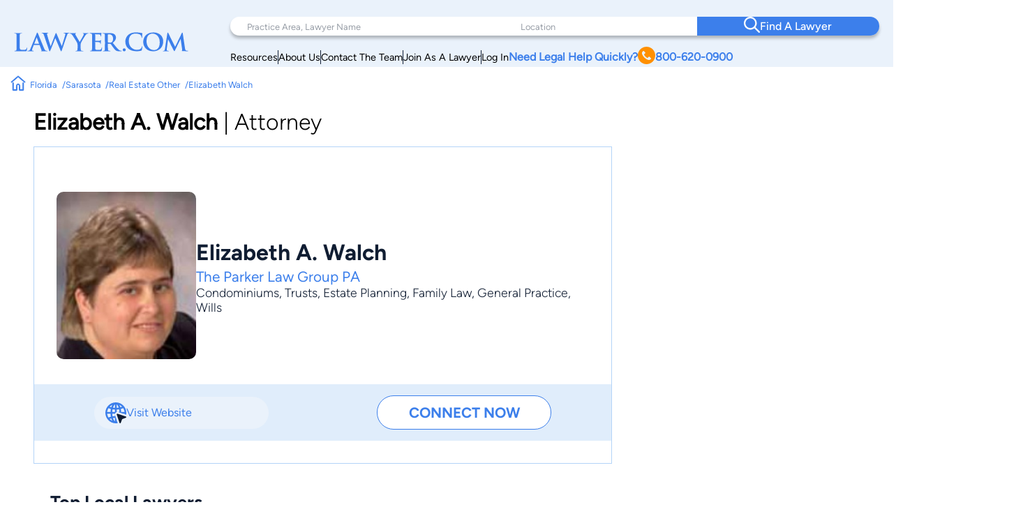

--- FILE ---
content_type: text/html; charset=UTF-8
request_url: https://www.lawyer.com/elizabeth-walch.html
body_size: 146214
content:
<!DOCTYPE html>
<html lang="en">

<head>
    <meta charset="utf-8">
    <meta http-equiv="x-ua-compatible" content="ie=edge">
    
    <!-- Canonical Link -->
    <link rel="canonical" href="https://www.lawyer.com/elizabeth-walch.html"> 
    <link rel="icon" href="/img/assets/favicon.svg" type="image/svg+xml">
    <link rel="apple-touch-icon" sizes="180x180" href="/img/assets/favicon.svg">
    <link rel="icon" type="image/png" sizes="32x32" href="/img/assets/favicon.svg">
    <link rel="icon" type="image/png" sizes="16x16" href="/img/assets/favicon.svg">
    <title>Elizabeth Walch - Attorney in Sarasota, FL - Lawyer.com</title>
    <meta name="viewport" content="width=device-width, initial-scale=1, maximum-scale=1, user-scalable=no">
    <meta name="description" content="Elizabeth A. Walch is an attorney in Sarasota, FL. Practice in Condominiums, Trusts, Estate Planning, Family Law, General Practice, etc. - Lawyer.com" />
    <meta name="keywords" content="Attorney Elizabeth Walch, Lawyer Elizabeth A. Walch, Sarasota Lawyer, Florida Lawyer, Elizabeth Walch, Elizabeth A. Walch, Condominiums, Trusts, Estate Planning, Family Law, General Practice" />
    <meta name="referrer" content="origin" />
    <meta name="copyright" content="Copyright 2008-2026, Lawyer.com" />
    <!-- Google Tag Manager -->
        <script>(function(w,d,s,l,i){w[l]=w[l]||[];w[l].push({'gtm.start':
        new Date().getTime(),event:'gtm.js'});var f=d.getElementsByTagName(s)[0],
        j=d.createElement(s),dl=l!='dataLayer'?'&l='+l:'';j.async=true;j.src=
        'https://www.googletagmanager.com/gtm.js?id='+i+dl;f.parentNode.insertBefore(j,f);
        })(window,document,'script','dataLayer','GTM-PJSDSKMX');</script>
    <!-- End Google Tag Manager -->
    <link rel="stylesheet" href="/rebrand/profile.css" />
        <meta content="index,follow" name="robots" /><link rel="canonical" href="https://www.lawyer.com/elizabeth-walch.html" />
<meta property="profile:first_name" content="Elizabeth" />
<meta property="profile:last_name" content="Walch" />
<meta property="og:type" content="profile" />
<meta property="og:url" content="https://www.lawyer.com/elizabeth-walch.html" />
<meta property="og:image" content="//www.lawyer.com/imgup/m/c4c2d33fe92220fa8e2b01263e6ff374.jpg" />
<meta property="og:title" content="Elizabeth Walch" />
<meta property="og:description" content="Elizabeth A. Walch is an attorney in Sarasota, FL. Practice in Condominiums, Trusts, Estate Planning, Family Law, General Practice, etc. - Lawyer.com" />
<link rel="canonical" href="https://www.lawyer.com/elizabeth-walch.html">
    <meta name="google-site-verification" content="2_qGwhCPikNxlx8TLXVN9wgHtpk4IfQjXbWYVChPJWI" />
    <meta name="msvalidate.01" content="A8BA1FF778E7168D631A06B994163291" />
        <!-- <link rel="stylesheet" href="/css/shell.css" /> -->
                <script src="https://www.google.com/recaptcha/api.js?render=6LeCCcUqAAAAAJmQ_DbXR_ln5TRz0TwyvrSF5ROA"></script>
    </head>

<body id="simplehomepage">
    <!-- Google Tag Manager (noscript) -->
    <noscript><iframe src="https://www.googletagmanager.com/ns.html?id=GTM-PJSDSKMX"
            height="0" width="0" style="display:none;visibility:hidden"></iframe></noscript>
    <!-- End Google Tag Manager (noscript) -->
    <div id="page-wrapper" class="page-wrapper">

        
<header>
    <div class="logo-container">
        <div class="logo">
            <a href="/">
                <img src="/img/assets/newlogo.svg" alt="Lawyer Logo">
            </a>
        </div>
    </div>
    <nav>
        <!-- Desktop Navigation -->
        <div class="nav container">
            <div class="nav-items">
                <div class="nav-search">
                    <div class="search-pa-container input-text-box">
                        <input type="text" placeholder="Practice Area, Lawyer Name">
                        <div class="search-result" id="pares-container">
                            <div id="pares">
                                <h6>Practice Area</h6>
                            </div>
                            <div id="lawyerres">
                                <h6>Lawyers and Firms</h6>
                            </div>
                        </div>
                    </div>
                    <div class="search-location-container input-text-box">
                        <input type="text" placeholder="Location">
                        <div class="search-result" id="locres-container">
                            <div id="locres">
                                <h6>Location</h6>
                            </div>
                        </div>
                    </div>
                    <div class="search-button-container">
                        <button id="nav-adv-search"><span class="logo"><img src="/img/assets/search.svg" alt="Search Button"></span><span>Find A Lawyer<span></button>
                    </div>
                </div>
                <div class="nav-links">
                    <div class="container">
                        <div class="link" id="link5">
                            <p><a href="/vw/resource.php">Resources</a></p>
                        </div>
                        <div class="line"></div>
                        <div class="link" id="link4">
                            <p><a href="https://services.lawyer.com/about" rel="noreferrer nofollow" target="_blank">About Us</a></p>
                        </div>
                        <div class="line"></div>
                        <div class="link" id="link3">
                            <p><a href="https://services.lawyer.com/contact" rel="noreferrer nofollow" target="_blank">Contact The Team</a></p>
                        </div>
                        <div class="line"></div>
                        <div class="link" id="link1">
                            <p><a href="https://services.lawyer.com/" rel="noreferrer nofollow" target="_blank">Join As A Lawyer</a></p>
                        </div>
                        <div class="line"></div>
                        <div class="link" id="link0">
                            <p><a href="/vw/login_normal.php">Log In</a></p>
                        </div>
                        <div class="link" id="link2">
                            <p>
                                <a href="tel:+1800-620-0900">Need Legal Help Quickly?
                                    <span class="phone-logo">
                                        <img src="/img/assets/phone.svg" alt="Phone Call" width="25px" height="25px">
                                    </span>800-620-0900
                                </a>
                            </p>
                        </div>
                    </div>
                </div>
            </div>
        </div>
        <!-- Mobile Navigation -->
        <div class="mobile-nav container">
            <div class="mobile-links">
                <div class="hamburger">
                    <svg width="26" height="26" viewBox="0 0 26 26" xmlns="http://www.w3.org/2000/svg" class="hamburger-icon">
                        <g class="hamburger-lines">
                            <path class="line top" d="M-1.5271 5.65784H26" stroke="#F3F8FE" stroke-width="2.5" stroke-linecap="round" />
                            <path class="line middle" d="M6.5271 13.0009H26" stroke="#F3F8FE" stroke-width="2.5" stroke-linecap="round" />
                            <path class="line bottom" d="M-2.5271 20.3437H26" stroke="#F3F8FE" stroke-width="2.5" stroke-linecap="round" />
                        </g>
                    </svg>
                </div>
                <div class="links">
                    <div class="logo">
                        <a href="/">
                            <img src="/img/assets/newlogowhite.svg" alt="Lawyer Logo">
                        </a>
                    </div>
                    <div class="upper-links">
                        <h1 id="mobile-phone-num">
                            <a href="tel:1-800-620-0900">800-620-0900</a>
                        </h1>
                        <h1 class="mobile-link">
                            <a href="/vw/resource.php">Resources</a>
                        </h1>
                        <h1 class="mobile-link">
                            <a href="/lawyers-by-state.php">Search By State</a>                       
                        </h1>
                        <h1 class="mobile-link">
                            <a href="/lawyers-by-practice-areas.php">Search By Practice Area</a>
                        </h1>
                    </div>
                    <div class="link-divider"></div>
                    <div class="lower-links">
                        <h1 class="mobile-link">
                            <a href="https://services.lawyer.com/" target="_blank">Lawyer Services</a>
                        </h1>
                        <h1 class="mobile-link">
                            <a href="/vw/login_normal.php">Log In</a>
                        </h1>
                        <h1 class="mobile-link">
                            <a href="https://services.lawyer.com/about" rel="noreferrer nofollow" target="_blank">About Us</a>
                        </h1>
                        <h1 class="mobile-link">
                            <a href="https://services.lawyer.com/contact" rel="noreferrer nofollow" target="_blank">Contact The Team</a>
                        </h1>
                    </div>
                </div>
            </div>
        </div>
    </nav>
</header>
<!-- Mobile Referral Form -->

<style>
    @font-face {
        font-family: 'Figtree';
        src: url('/rebrand/fonts/Figtree-Regular.ttf') format('truetype');
        font-weight: normal;
        font-style: normal;
    }

    @font-face {
        font-family: 'Figtree-Italic';
        src: url('/rebrand/fonts/Figtree-Italic.ttf') format('truetype');
        font-weight: normal;
        font-style: italic;
    }

    @font-face {
        font-family: 'Figtree-Black';
        src: url('/rebrand/fonts/Figtree-Black.ttf') format('truetype');
        font-weight: normal;
        font-style: normal;
    }

    @font-face {
        font-family: 'Figtree-BlackItalic';
        src: url('/rebrand/fonts/Figtree-BlackItalic.ttf') format('truetype');
        font-weight: normal;
        font-style: italic;
    }

    @font-face {
        font-family: 'Figtree-Bold';
        src: url('/rebrand/fonts/Figtree-Bold.ttf') format('truetype');
        font-weight: bold;
        font-style: normal;
    }

    @font-face {
        font-family: 'Figtree-BoldItalic';
        src: url('/rebrand/fonts/Figtree-BoldItalic.ttf') format('truetype');
        font-weight: bold;
        font-style: italic;
    }

    @font-face {
        font-family: 'Figtree-ExtraBold';
        src: url('/rebrand/fonts/Figtree-ExtraBold.ttf') format('truetype');
        font-weight: 800;
        font-style: normal;
    }

    @font-face {
        font-family: 'Figtree-ExtraBoldItalic';
        src: url('/rebrand/fonts/Figtree-ExtraBoldItalic.ttf') format('truetype');
        font-weight: 800;
        font-style: italic;
    }

    @font-face {
        font-family: 'Figtree-Light';
        src: url('/rebrand/fonts/Figtree-Light.ttf') format('truetype');
        font-weight: lighter;
        font-style: normal;
    }

    @font-face {
        font-family: 'Figtree-LightItalic';
        src: url('/rebrand/fonts/Figtree-LightItalic.ttf') format('truetype');
        font-weight: lighter;
        font-style: italic;
    }

    @font-face {
        font-family: 'Figtree-Medium';
        src: url('/rebrand/fonts/Figtree-Medium.ttf') format('truetype');
        font-weight: medium;
        font-style: normal;
    }

    @font-face {
        font-family: 'Figtree-MediumItalic';
        src: url('/rebrand/fonts/Figtree-MediumItalic.ttf') format('truetype');
        font-weight: medium;
        font-style: italic;
    }

    @font-face {
        font-family: 'Figtree-SemiBold';
        src: url('/rebrand/fonts/Figtree-SemiBold.ttf') format('truetype');
        font-weight: 600;
        font-style: normal;
    }

    @font-face {
        font-family: 'Figtree-SemiBoldItalic';
        src: url('/rebrand/fonts/Figtree-SemiBoldItalic.ttf') format('truetype');
        font-weight: 600;
        font-style: italic;
    }

    :root {
        --border-radius: 40px;
    }

    body {
        margin: 0;
    }

    header {
        background-color: #EAF2FB;
        display: grid;
        grid-template-columns: 1fr 3fr;
        padding: 16px 35px 16px 35px;
        font-family: 'Figtree', sans-serif;
        position: sticky;
        top: 0;
        z-index: 100;
        transition: box-shadow 0.3s ease;
    }

    a {
        text-decoration: none;
        color: inherit;
    }

    .bold {
        font-weight: 800;
    }

    .logo-container {
        display: flex;
        align-items: center;
        justify-content: flex-start;
    }

    .logo {
        display: block;
    }

    .logo a {
        display: flex;
        align-items: center;
        height: 100%;
    }
    .logo-container .logo img {
        width: 250px;
    }

    .logo-text h1 {
        position: relative;
        line-height: 42px;
        letter-spacing: 1px;
        font-size: 36px;
        color: #3C7FEB;
        font-family: 'Figtree-Light';
        margin: 0;
    }

    .logo-text h1 .orange-underline {
        position: absolute;
        bottom: -15px;
        left: 0;
    }

    .nav {
        width: 800px;
        margin-left: auto;
    }

    .nav-items {
        display: flex;
        flex-direction: column;
    }

    .nav-search {
        display: grid;
        grid-template-columns: 1.5fr 1fr 1fr;
        background-color: white;
        padding-left: 2rem;
        border-radius: var(--border-radius);
        box-shadow: 0px 4px 4px rgba(0, 0, 0, 0.25);
    }

    .nav-search .input-text-box {
        padding-block: 1.7rem;
        position: relative;
    }

    .nav-search .input-text-box input {
        height: 100%;
        border: none;
        outline: none;
        padding: 0 0.5rem;
        font-size: 1rem;
        font-family: 'Figtree', sans-serif;
    }

    .nav-search .input-text-box input::placeholder {
        color: rgba(16, 29, 50, 0.43);
        font-family: 'Figtree', sans-serif;
        font-size: 0.8rem;
        font-weight: 300;
    }

    .nav-search .input-text-box input:focus {
        outline: none;
        border-bottom: 2px solid #3C7FEB;
    }

    .nav-search .input-text-box input:active {
        outline: none;
    }

    .nav-search button {
        width: 100%;
        height: 100%;
        border-radius: 0 var(--border-radius) var(--border-radius) 0;
        border: none;
        background-color: #3C7FEB;
        color: white;
        display: flex;
        align-items: center;
        justify-content: center;
        flex-direction: row;
        gap: 1rem;
        font-family: 'Figtree-Medium', sans-serif;
        font-size: 1.2rem;
        font-weight: 500;
        transition: background-color 0.3s ease;
    }

    .nav-search button:hover {
        cursor: pointer;
        background-color: #101D32;
    }

    .mobile-nav {
        display: none;
    }

    .mobile-nav .mobile-links .links {
        display: none;
    }

    .nav-links {
        margin-right: 2rem;
        margin-top: 0.5rem;
    }

    .nav-links .container {
        display: flex;
        flex-direction: row;
        justify-content: right;
        align-items: center;
        gap: 2rem;
        margin-top: 0.5rem;
    }

    .nav-links .container .link {
        white-space: nowrap;
        font-size: 0.9rem;
    }

    .nav-links .container .line {
        width: 1px;
        height: 20px;
        background-color: #101D32;
    }

    .nav-links .container #link2 {
        color: #3C7FEB;
        font-weight: 700;
    }

    .nav-links .container #link2 a {
        display: flex;
        flex-direction: row;
        align-items: center;
        gap: 0.3rem;
    }

    .nav-links .container #link2 a img {
        filter: brightness(0) saturate(100%) invert(56%) sepia(70%) saturate(2384%) hue-rotate(1deg) brightness(105%) contrast(106%);
    }

    .nav .links a {
        color: #101D32;
        font-weight: 500;
        font-size: 1.2rem;
        line-height: 20px;
    }

    .cta .phone.container {
        display: flex;
        align-items: center;
        gap: 12px;
    }

    .cta .phone.container .phone-text a {
        font-weight: 900;
        font-size: 1.4rem;
        line-height: 20px;
        color: #3C7FEB;
    }

    .cta .form.container #help-btn {
        background-color: #3C7FEB;
        color: #FFFFFF;
        font-weight: 500;
        font-size: 1.2rem;
        line-height: 20px;
        padding: 12px 40px;
        border-radius: 30px;
        border: none;
        cursor: pointer;
    }

    .cta .form.container #help-btn:hover {
        background-color: #101D32;
    }

    .cta .form.container #help-btn:active {
        box-shadow: 0px 9px 6px 3px #000 inset;
    }

    .input-text-box .search-result {
        display: none;
        position: absolute;
        top: 100%;
        background: #FFFFFF;
        border-radius: 0 20px 20px 20px;
        box-shadow: 0px 10px 15px 0px rgba(0, 0, 0, 0.07);
        height: 250px;
        overflow-y: auto;
        z-index: 5;
        padding: 0.5rem 0.5rem 1rem 1rem;
        scrollbar-width: thin;
        scrollbar-color: #3C7FEB #FFFFFF;
        scroll-behavior: smooth;
        /* Remove arrow buttons */
        scrollbar-arrow-color: white;
    }

    .input-text-box .search-result h6 {
        font-weight: 800;
        font-size: 1.2rem;
        line-height: 20px;
        color: #101D32;
        margin: 0 0 0.5rem 0;
    }

    .input-text-box .search-result#pares-container {
        left: -32px;
        right: 0;
        width: 310px;
    }

    .input-text-box .search-result#locres-container {
        left: -10px;
        right: 0;
        width: 227px;
    }

    .input-text-box .search-result .search-item {
        display: flex;
        flex-direction: row;
        align-items: center;
        gap: 0.5rem;
        padding: 8px;
        border-radius: 8px;
        transition: transform 0.2s ease, background-color 0.2s ease;
    }

    .input-text-box .search-result .search-item:hover {
        cursor: pointer;
        background-color: rgba(0, 0, 0, 0.05);
        /* Light gray background */
        transform: scale(1.02);
        /* Slight scaling effect */
    }

    .input-text-box .search-result .search-item:hover img {
        transform: scale(1.1);
        /* Slightly enlarge images */
        transition: transform 0.2s ease-in-out;
    }

    .input-text-box .search-result .search-item.lawfirm {
        margin-bottom: 1rem;
    }

    .input-text-box .search-result .search-item.lawfirm .prem-badge {
        width: fit-content;
        padding: 0.2rem 0.5rem;
        border-radius: 20px;
        position: relative;
    }

    .input-text-box .search-result .search-item.lawfirm .prem-badge img {
        width: 20px;
        height: 20px;
    }

    .input-text-box .search-result .search-item.lawfirm .prem-badge:hover::after {
        content: "Premium Member";
        position: absolute;
        bottom: -6px;
        right: -28px;
        transform: translateX(-50%);
        background-color: #101D32;
        color: white;
        padding: 5px 10px;
        border-radius: 4px;
        font-size: 0.8rem;
        white-space: nowrap;
        margin-bottom: 8px;
        opacity: 0.7;
        pointer-events: none;
        z-index: 100;
    }

    .input-text-box .search-result .search-item.lawfirm>div {
        display: flex;
        flex-direction: column;
        width: 100%;
    }

    .input-text-box .search-result .search-item.lawfirm>div>p {
        margin: 0;
    }

    .input-text-box .search-result .search-item.searchloc {
        flex-direction: column;
        align-items: flex-start;
    }

    .input-text-box .search-result .search-item.practicearea img {
        width: 25px;
        height: 25px;
        object-fit: cover;
        filter: brightness(0) saturate(100%) invert(52%) sepia(99%) saturate(1272%) hue-rotate(360deg) brightness(102%) contrast(105%);
    }

    .input-text-box .search-result .search-item p {
        font-weight: 800;
        font-size: 1rem;
        line-height: 20px;
        color: #3C7FEB;
        margin: 0.5rem 0;
    }

    .input-text-box .search-result .search-item.searchloc p {
        margin: 0;
    }

    .input-text-box .search-result .search-item.searchloc .searchzip {
        font-weight: 500;
        font-size: 0.8rem;
        line-height: 20px;
        color: #56627F;
    }

    .input-text-box .search-result .search-item .lawloc {
        font-weight: 500;
        font-size: 0.8rem;
        color: #56627F;
        margin-left: auto;

    }

    .input-text-box .search-result .search-item.lawfirm img {
        width: 30px;
        height: 30px;
        border-radius: 50%;
        object-fit: cover;
    }

    .mobile-referral-form {
        display: none;
        /* Hidden on desktop by default */
    }

    @media screen and (max-width: 1430px) {

        /* medium screens */
        header {
            padding: 24px 20px 0 20px;
        }

        .nav {
            width: 100%;
        }

        .nav-search {
            padding-left: 1rem;
        }

        .nav-search .input-text-box {
            padding-block: 1.5rem;
        }

        .nav-search .input-text-box input {
            padding: 0 0.5rem;
        }

        .nav-search button {
            font-size: 1rem;
        }

        .nav-links {
            margin-right: 1rem;
        }

        .nav-links .container {
            gap: 1rem;
        }

        .nav-links .container #link2 {
            font-size: 1rem;
        }

        .nav .links a {
            font-size: 1rem;
        }

        .cta .phone.container .phone-text a {
            font-size: 1.2rem;
        }

        .cta .form.container #help-btn {
            font-size: 1rem;
            padding: 10px 30px;
        }

        .input-text-box .search-result#pares-container {
            left: -16px;
        }
    }

    @media screen and (max-width: 1190px) {

        /* Tablets and small screens */
        body {
            overflow-x: clip;
        }
        header {
            grid-template-columns: 1fr 2.5fr;
            padding: 1.5rem 0.5rem;
            align-items: center;
        }

        .logo-container {
            display: flex;
            align-items: center;
        }

        .logo-text {
            left: 23px;
            top: 19px;
        }

        .logo-text h1 {
            font-size: 36px;
            margin: 0;
        }

        .nav {
            display: none;
        }

        /* Hamburger Animation */
        .hamburger {
            cursor: pointer;
            -webkit-tap-highlight-color: transparent;
        }

        .hamburger-icon {
            width: 24px;
            height: 24px;
            transition: transform 0.3s ease;
        }

        .hamburger-lines .line {
            transition: all 0.3s ease;
            transform-origin: center;
        }

        /* When menu is active, rotate the icon slightly */
        .mobile-links.active .hamburger-icon {
            transform: rotate(180deg);
            overflow: initial;
        }

        /* Transform top line to form half of the X */
        .mobile-links.active .line.top {
            transform: translate(0, 7px) rotate(45deg);
        }

        /* Hide middle line */
        .mobile-links.active .line.middle {
            opacity: 0;
        }

        /* Transform bottom line to form other half of the X */
        .mobile-links.active .line.bottom {
            transform: translate(0, -5px) rotate(-45deg);
        }

        .mobile-nav {
            display: block;
        }

        .mobile-nav .mobile-links {
            background: #3C7FEB;
            padding: 0.5rem;
            border-radius: 10px;
            position: relative;
            width: 42px;
            height: 42px;
            margin-left: auto;
            cursor: pointer;
            display: grid;
            place-items: center;
        }

        .mobile-nav .mobile-links .hamburger {
            justify-content: end;
            position: relative;
            z-index: 2001;
            height: 26px;
            width: 26px;
        }

        .mobile-nav .mobile-links .hamburger:hover {
            cursor: pointer;
        }

        .mobile-nav .mobile-links .links {
            position: absolute;
            width: 80vw;
            height: 100vh;
            background: #3C7FEB;
            display: flex;
            flex-direction: column;
            align-items: center;
            z-index: 2000;
            visibility: hidden;
            /* Set the origin to the top right corner to scale from there */
            transform-origin: top right;
            top: 0;
            right: 1px;
        }

        /* Dropdown Animation */
        .mobile-nav .mobile-links .links.inactive {
            top: 0;
            right: 0;
            animation: navScaleDown 0.5s ease-in-out forwards;
        }

        .mobile-nav .mobile-links .links.active {
            top: -31px;
            right: -15px;
            animation: navScaleUp 0.5s ease-in-out forwards;
        }

        @keyframes navScaleDown {
            0% {
                opacity: 1;
                transform: scale(1);
                visibility: visible;
            }

            100% {
                opacity: 0;
                transform: scale(0);
                visibility: hidden;
            }
        }

        @keyframes navScaleUp {
            0% {
                opacity: 0;
                transform: scale(0);
                visibility: visible;
            }

            100% {
                opacity: 1;
                transform: scale(1);
                visibility: visible;
            }
        }

        .mobile-nav .mobile-links .links>div {
            width: 90%;
        }

        .mobile-nav .mobile-links .links .upper-links {
            margin-top: 2rem;
        }

        .mobile-nav .mobile-links .links .upper-links #mobile-phone-num {
            text-align: center;
            background: #FF9000;
            padding: 5px 15px;
            border-radius: 25px;
            width: 100%;
        }

        .mobile-nav .mobile-links .links .upper-links #mobile-phone-num a {
            text-decoration: none;
            color: #FFFFFF;
        }

        .mobile-nav .mobile-links .links .upper-links,
        .mobile-nav .mobile-links .links .lower-links {
            display: flex;
            flex-direction: column;
            align-items: flex-start;
            gap: 1rem;
        }

        .mobile-nav .mobile-links .links h1 {
            font-size: 1.5rem;
            font-weight: 100;
            color: #FFFFFF;
            font-family: 'Figtree-Light', 'Helvetica', sans-serif;
        }

        .mobile-nav .mobile-links .links .link-divider {
            width: 90%;
            height: 1px;
            background: #FFFFFF;
            margin: 10px auto;
        }

        .mobile-nav .mobile-links .links .logo {
            padding-top: 2.2rem;
        }

        .mobile-nav .mobile-links .links .logo img {
            filter: brightness(0) saturate(100%) invert(100%) sepia(0%) saturate(7500%) hue-rotate(11deg) brightness(120%) contrast(91%);
            width: 200px;
        }

        .mobile-loading-container {
            display: flex;
            justify-content: center;
            align-items: center;
            position: absolute;
            top: 50%;
            left: 50%;
            transform: translate(-50%, -50%);
            z-index: 9999;
        }

        .mobile-loading-container.hidden {
            display: none;
        }

        .mobile-loading-container div {
            width: 10px;
            height: 10px;
            background-color: #3C7FEB;
            border-radius: 50%;
            margin: 0 5px;
            animation: bounce 1.5s infinite ease-in-out;
        }

        .mobile-loading-container div:nth-child(1) {
            animation-delay: 0s;
        }

        .mobile-loading-container div:nth-child(2) {
            animation-delay: 0.2s;
        }

        .mobile-loading-container div:nth-child(3) {
            animation-delay: 0.4s;
        }

        @keyframes bounce {

            0%,
            80%,
            100% {
                transform: scale(0);
            }

            40% {
                transform: scale(1);
            }
        }

        .mobile-additional-questions-container {
            background: #F5F9FE;
            padding: 15px;
        }

        .mobile-additional-questions-container.hidden {
            display: none;
        }

        .mobile-progress-bar {
            background-color: rgba(235, 235, 235, 0.5);
            border-radius: 15px;
            height: 8px;
            overflow: hidden;
            position: relative;
            box-shadow: inset 0 1px 3px rgba(0, 0, 0, 0.1);
            margin-bottom: 10px;
        }

        .mobile-progress {
            background: linear-gradient(90deg, #3C7FEB 0%, #5A9DFF 100%);
            border-radius: 15px;
            height: 100%;
            width: 0%;
            transition: width 0.5s ease-in-out;
        }

        .mobile-question-counter {
            display: flex;
            justify-content: space-between;
            align-items: center;
            margin-bottom: 8px;
            font-size: 14px;
        }

        .mobile-question-counter .mobile-current {
            color: #3C7FEB;
        }

        .mobile-question-counter .mobile-total {
            color: #9E9E9E;
        }

        #mobile-additional-question {
            font-size: 16px;
            margin-bottom: 15px;
            color: #333;
        }

        #mobile-additional-answer {
            width: 100%;
            padding: 10px;
            border: 1px solid #ddd;
            border-radius: 5px;
            margin-bottom: 15px;
            font-family: inherit;
        }

        #mobile-additional-question-submit {
            background-color: #3C7FEB;
            color: white;
            border: none;
            padding: 10px 20px;
            border-radius: 5px;
            cursor: pointer;
            font-weight: 600;
            transition: background-color 0.2s;
            width: 100%;
        }

        #mobile-additional-question-submit:hover {
            background-color: #2A6CD9;
        }
    }

    @media screen and (max-width: 768px) {

        /* Mobile */
        .logo-container .logo img {
            width: 200px;
        }
        .mobile-referral-form {
            display: block;
            position: sticky;
            top: 0;
            z-index: 101;
            width: 100%;
            background: white;
            box-shadow: 0 2px 10px rgba(0, 0, 0, 0.1);
            padding: 0;
            margin-bottom: 1rem;
        }

        .call-cta-banner {
            visibility: hidden;
            opacity: 0;
            max-height: 0;
            transform: translateY(-20px);
            /* Start slightly above */
            transition:
                opacity 0.4s ease-in-out,
                max-height 0.4s ease-in-out,
                transform 0.4s ease-in-out,
                visibility 0s 0.4s;
            will-change: opacity, max-height, transform;
            /* Performance hint */
            overflow: hidden;
        }

        .call-cta-banner.open {
            visibility: visible;
            opacity: 1;
            max-height: 60px;
            transform: translateY(0);
            /* End at normal position */
            transition:
                opacity 0.4s ease-in-out,
                max-height 0.4s ease-in-out,
                transform 0.4s ease-in-out,
                visibility 0s;
        }


        .call-cta-banner a>div {
            text-decoration: none;
            background-color: #3C7FEB;
            color: white;
            text-align: center;
            text-transform: uppercase;
            letter-spacing: 0.2ch;
            padding: 0.5rem 0;
            font-size: 1.8rem;
        }

        #mobile-ref-form {
            padding: 1rem;
        }

        #mobile-ref-dropdown-btn {
            display: flex;
            justify-content: space-between;
            align-items: center;
            padding: 15px;
            cursor: pointer;
            background: #EAF2FB;
            box-shadow: 0px 7px 7px 0px rgba(0, 0, 0, 0.1);
            border-radius: 0 0 10px 10px;
        }

        #mobile-ref-dropdown-btn h6 {
            margin: 0;
            font-family: 'Figtree', sans-serif;
            font-size: 0.9rem;
            font-weight: 400;
            color: #3C7FEB;
            letter-spacing: 1px;
        }

        #mobile-ref-dropdown-btn h6.call-cta {
            opacity: 1;
            transform: translateY(0);
            transition:
                opacity 0.3s ease-in-out,
                transform 0.3s ease-in-out,
                visibility 0s;
            will-change: opacity, transform;
            margin: 0.1rem 0;
            text-decoration: underline;
            text-transform: uppercase;
        }

        #mobile-ref-dropdown-btn h6.call-cta.open {
            opacity: 0;
            transform: translateY(10px);
            /* Slide down slightly as it fades */
            visibility: hidden;
            transition:
                opacity 0.3s ease-in-out,
                transform 0.3s ease-in-out,
                visibility 0s 0.3s;
        }

        #mobile-ref-dropdown-btn h2 {
            margin: 0;
            font-family: 'Figtree', sans-serif;
            font-weight: 400;
            font-size: 1.8rem;
            color: #3C7FEB;
        }


        #mobile-ref-dropdown-btn div:first-child {
            display: flex;
            flex-direction: column;
        }

        #mobile-ref-dropdown-btn img {
            transition: transform 0.4s cubic-bezier(0.34, 1.56, 0.64, 1);
            /* Bouncy effect */
            will-change: transform;
        }

        #mobile-ref-form-container {
            max-height: 0;
            overflow: hidden;
            transition: max-height 0.5s cubic-bezier(0.33, 1, 0.68, 1);
            /* Custom easing */
            will-change: max-height;
            background: #F5F9FE;
        }

        /* Open state */
        .mobile-referral-form.open #mobile-ref-dropdown-btn img {
            transform: rotate(-180deg);
        }

        .mobile-referral-form.open #mobile-ref-form-container {
            max-height: 100vh;
            height: 100%;
            /* Large enough to contain the form */
            border-top: 1px solid #EAF2FB;
        }

        /* Form group styling */
        .mobile-ref-form-grp {
            display: flex;
            padding: 10px 15px;
            align-items: flex-start;
            background-color: white;
            box-shadow: 0 2px 10px rgba(0, 0, 0, 0.1);
            border-radius: 10px;
            margin-block: 0.5rem;
        }

        .mobile-ref-form-grp:focus-within img {
            filter: brightness(0) saturate(100%) invert(55%) sepia(33%) saturate(2827%) hue-rotate(2deg) brightness(105%) contrast(106%);
        }

        .mobile-ref-form-label {
            padding: 10px 15px 10px 0;
        }

        .mobile-ref-form-label img {
            width: 24px;
            height: 24px;
            opacity: 1;
            transition: opacity 0.3s ease;
        }

        .mobile-ref-form-input {
            flex-grow: 1;
        }

        .mobile-ref-form-input input,
        .mobile-ref-form-input textarea {
            width: 100%;
            border: none;
            background: transparent;
            padding: 10px 0;
            font-family: 'Figtree', sans-serif;
            font-size: 1rem;
            resize: none;
        }

        .mobile-ref-form-input textarea {
            height: 100px;
        }

        .mobile-ref-form-input input:focus,
        .mobile-ref-form-input textarea:focus {
            outline: none;
        }

        /* When input is focused, make the icon more visible */
        .mobile-ref-form-input input:focus+.mobile-ref-form-label img,
        .mobile-ref-form-input textarea:focus+.mobile-ref-form-label img {
            opacity: 1;
        }

        .mobile-ref-form-btn:last-child {
            border-bottom: none;
            padding: 15px;
            justify-content: center;
        }

        .mobile-ref-form-btn button {
            background: #101D32;
            color: white;
            border: none;
            border-radius: 10px;
            padding: 12px 30px;
            font-family: 'Figtree-Medium', sans-serif;
            font-size: 1rem;
            width: 100%;
            cursor: pointer;
            transition: background-color 0.3s ease;
        }

        .mobile-ref-form-btn button:hover {
            background-color: #2868D9;
        }

        #mobile-ref-form-tos {
            padding: 0 15px;
            font-size: 0.8rem;
            color: #88A2BF;
            text-align: center;
            width: 90%;
            margin: 10px auto;
        }

        #mobile-ref-form-tos p {
            margin: 0;
        }
    }
</style>
<script>
    const header = document.querySelector('header');
    const searchContainer = document.querySelector('.nav-search');
    const searchResultsPA = document.getElementById('pares-container');
    const searchResultsLoc = document.getElementById('locres-container');
    const searchInputPA = document.querySelector('.search-pa-container input');
    const searchInputLoc = document.querySelector('.search-location-container input');
    const callCTA = document.querySelector('.call-cta');
    const callCTABanner = document.querySelector('.call-cta-banner');
    const mobileHamburgerContainer = document.querySelector('.mobile-nav .mobile-links');
    const mobileHamburger = document.querySelector('.mobile-nav .mobile-links .hamburger');
    const mobileLinks = document.querySelector('.mobile-nav .mobile-links .links');
    const mobileRefButton = document.getElementById('mobile-ref-dropdown-btn');
    const mobileRefForm = document.querySelector('.mobile-referral-form');
    async function verifyCaptcha(token) {
        const response = await fetch('/rebrand/ref-captcha.php', {
            method: 'POST',
            headers: {
                'Content-Type': 'application/json'
            },
            body: JSON.stringify({
                "g-recaptcha-response": token
            })
        });
        const data = await response.json();
        return data;
    }

    async function getNextQuestion(formData, rid, previousQuestions) {
        const response = await fetch('/rebrand/ref-step-two.php', {
            method: 'POST',
            headers: {
                'Content-Type': 'application/json'
            },
            body: JSON.stringify({
                "name": formData.name,
                "email": formData.email,
                "phone": formData.phone,
                "address": formData.address,
                "caseInfo": formData.caseInfo,
                "source": formData.source,
                "referrer": formData.referrer,
                "rid": rid,
                "askedQuestions": previousQuestions
            })
        });
        const data = await response.json();
        return data;
    }
    document.addEventListener('DOMContentLoaded', function() {

        const alphabetMainContainer = document.querySelectorAll('.alphabetpicker-container');
        if (mobileRefButton) {
            mobileRefButton.addEventListener('click', function() {
                // Manage classes with better timing
                if (mobileRefForm.classList.contains('open')) {
                    // Closing the form
                    callCTA.classList.remove('open');
                    callCTABanner.classList.remove('open');

                    // Small delay before closing the form
                    setTimeout(() => {
                        mobileRefForm.classList.remove('open');
                        mobileRefButton.classList.remove('open');
                    }, 50);
                } else {
                    // Opening the form
                    mobileRefForm.classList.add('open');
                    mobileRefButton.classList.add('open');

                    // Slight delay for banner animation
                    setTimeout(() => {
                        callCTABanner.classList.add('open');
                        callCTA.classList.add('open');
                    }, 200);
                }
            });
        }

        const formInputs = document.querySelectorAll('#mobile-ref-form input, #mobile-ref-form textarea');
        formInputs.forEach(input => {
            input.addEventListener('focus', function() {
                this.closest('.mobile-ref-form-grp').classList.add('focused');

            });

            input.addEventListener('blur', function() {
                this.closest('.mobile-ref-form-grp').classList.remove('focused');
            });
        });
        document.addEventListener('scroll', function() {
            if (window.scrollY > 100) {
                header.style.boxShadow = '0px 4px 13px 4px #b0b0b0';
            } else {
                header.style.boxShadow = 'none';
            }
        });
        mobileHamburger.addEventListener('click', function() {
            mobileHamburgerContainer.classList.toggle('active');
            console.log('Hamburger clicked');
            console.log(alphabetMainContainer);
            // close the mobile menu if it's open
            if (mobileLinks.classList.contains('active')) {
                mobileLinks.classList.add('inactive');
                mobileLinks.classList.remove('active');
                alphabetMainContainer.forEach(container => { // show the alphabet selector
                    container.style.display = 'block';
                });
                setTimeout(() => {
                    mobileRefForm.style.position = 'sticky';
                }, 500);
                // allow scrolling
                document.body.style.overflow = 'auto';
            } else { // open the mobile menu
                mobileLinks.classList.add('active');
                mobileLinks.classList.remove('inactive');
                setTimeout(() => {
                    alphabetMainContainer.forEach(container => { // hide the alphabet selector since it appears on top due to its position
                        container.style.display = 'none';
                    });
                    mobileRefForm.style.position = 'static'; // Change to static when menu is open for z index
                }, 100);
                // prevent scrolling
                document.body.style.overflow = 'hidden';
            }
        });

        // Add click event listener to body to close mobile menu when clicking outside
        document.addEventListener('click', function(event) {
            // Only execute if menu is open
            if (mobileLinks.classList.contains('active')) {
                // Calculate if click was outside the menu (in the 20vw empty space)
                const clickX = event.clientX;
                const viewportWidth = window.innerWidth;

                // Check if click was outside the menu area (80vw from right)
                if (clickX < (viewportWidth * 0.2)) {
                    // Close the mobile menu
                    mobileHamburgerContainer.classList.remove('active');
                    mobileLinks.classList.add('inactive');
                    mobileLinks.classList.remove('active');

                    // Show alphabet selector
                    alphabetMainContainer.forEach(container => {
                        container.style.display = 'block';
                    });

                    // Reset position and scrolling
                    setTimeout(() => {
                        mobileRefForm.style.position = 'sticky';
                    }, 500);
                    document.body.style.overflow = 'auto';
                }
            }
        });
        // Get DOM elements for mobile form
        const mobileReferralForm = document.getElementById('mobile-ref-form') ?? null;
        const mobileFormContainer = document.getElementById('mobile-ref-form-container') ?? null;
        const mobileTOS = document.getElementById('mobile-ref-form-tos') ?? null;

        // Variables for tracking AI question sequence
        let mobileFirstQuestion = '';
        let mobilePreviousQuestions = [];
        let mobileAskedQuestionsCount = 0;
        let mobileFormData = {};
        let mobileRid = 0;

        // Create AI questions container elements
        const createMobileAIQuestionsElements = () => {
            // Create loading container if it doesn't exist
            if (!document.querySelector('.mobile-loading-container')) {
                const loadingContainer = document.createElement('div');
                loadingContainer.className = 'mobile-loading-container hidden';
                loadingContainer.innerHTML = '<div></div><div></div><div></div>';
                if (document.querySelector('.mobile-referral-form')) {
                    document.querySelector('.mobile-referral-form').appendChild(loadingContainer);
                }
            }

            // Create questions container
            const questionsContainer = document.createElement('div');
            questionsContainer.className = 'mobile-additional-questions-container hidden';
            questionsContainer.innerHTML = `
            <div class="mobile-additional-questions-progress">
                <div class="mobile-progress-bar">
                    <div class="mobile-progress"></div>
                </div>
            </div>
            <div class="mobile-additional-questions">
                <h6 id="mobile-additional-question"></h6>
            </div>
            <div class="mobile-additional-answer-container">
                <textarea id="mobile-additional-answer" name="mobile-additional-answer" autocomplete="off" rows="4" cols="50" placeholder="Answer here"></textarea>
            </div>
            <div class="mobile-additional-question-submit-container">
                <button id="mobile-additional-question-submit">Next</button>
            </div>
        `;

            // Append to the mobile referral form
            if (mobileFormContainer) {
                mobileFormContainer.appendChild(questionsContainer);
            }
            return {
                loadingContainer: document.querySelector('.mobile-loading-container'),
                questionsContainer: questionsContainer,
                questionHeader: questionsContainer.querySelector('#mobile-additional-question'),
                answerInput: questionsContainer.querySelector('#mobile-additional-answer'),
                nextButton: questionsContainer.querySelector('#mobile-additional-question-submit')
            };
        };

        // Create the elements
        const mobileElements = createMobileAIQuestionsElements();

        // Update progress bar function for mobile
        function updateMobileProgressBar(questionNumber) {
            const maxQuestions = 7;
            const progress = document.querySelector('.mobile-progress');
            if (!progress) return;

            const progressPercentage = ((questionNumber) / maxQuestions) * 100;
            progress.style.width = `${progressPercentage}%`;

            if (!document.querySelector('.mobile-question-counter')) {
                const counterDiv = document.createElement('div');
                counterDiv.className = 'mobile-question-counter';
                counterDiv.innerHTML = `<span class="mobile-current">Question <span id="mobile-current-question">1</span></span> <span class="mobile-total"> / 7</span>`;
                document.querySelector('.mobile-additional-questions-progress').prepend(counterDiv);
            } else {
                document.getElementById('mobile-current-question').textContent = questionNumber + 1;
            }
        }

        // Form submission handler with captcha for mobile
        window.headerRefSubmit = function(e) {
            if (e) e.preventDefault();

            grecaptcha.ready(function() {
                grecaptcha.execute('6LeCCcUqAAAAAJmQ_DbXR_ln5TRz0TwyvrSF5ROA', {
                    action: 'submit'
                }).then(function(token) {
                    // Get form data from mobile form
                    const name = document.getElementById('mobile-name').value;
                    const email = document.getElementById('mobile-email').value;
                    const phone = document.getElementById('mobile-phone').value;
                    const location = document.getElementById('mobile-location').value;
                    const details = document.getElementById('mobile-reason').value;
                    const source = mobileReferralForm.querySelector('input[name="source"]').value;
                    const referrer = mobileReferralForm.querySelector('input[name="referrer"]').value;

                    // Validate form
                    if (!name || !email || !phone || !location || !details) {
                        alert('Please fill out all fields');
                        return;
                    }

                    mobileFormData = {
                        "name": name,
                        "email": email,
                        "phone": phone,
                        "address": location,
                        "caseInfo": details,
                        "source": source,
                        "referrer": referrer
                    };

                    // Verify captcha
                    verifyCaptcha(token).then(data => {
                        if (data.status === 'success') {
                            updateMobileProgressBar(mobileAskedQuestionsCount);

                            // Show loading screen
                            mobileReferralForm.style.filter = 'blur(5px)';
                            mobileReferralForm.style.pointerEvents = 'none';
                            mobileReferralForm.style.opacity = '0.5';
                            mobileTOS.style.opacity = '0.5';
                            mobileElements.loadingContainer.classList.remove('hidden');

                            // Get first question
                            getNextQuestion(mobileFormData, mobileRid, []).then(data => {
                                if (data.status == 'success') {
                                    mobileAskedQuestionsCount++;
                                    updateMobileProgressBar(mobileAskedQuestionsCount);
                                    mobileFirstQuestion = data.question;
                                    mobileElements.questionHeader.innerText = mobileFirstQuestion;
                                    mobileReferralForm.classList.add('hidden');
                                    mobileTOS.classList.add('hidden');
                                    mobileElements.loadingContainer.classList.add('hidden');
                                    mobileElements.questionsContainer.classList.remove('hidden');
                                    mobileRid = data.rid;
                                }
                            });
                        } else {
                            alert('Captcha verification failed. Please try again.');
                        }
                    }).catch(err => {
                        console.error('Error verifying captcha:', err);
                    });
                });
            });
        };

        // Next question button event handler for mobile
        if (mobileElements.nextButton) {
            mobileElements.nextButton.addEventListener('click', () => {
                mobileElements.questionsContainer.style.filter = 'blur(5px)';
                mobileElements.questionsContainer.style.pointerEvents = 'none';
                mobileElements.questionsContainer.style.opacity = '0.5';
                mobileElements.loadingContainer.classList.remove('hidden');

                let answer = mobileElements.answerInput.value;
                if (answer === '') {
                    alert('Please provide an answer');
                    mobileElements.questionsContainer.style.filter = 'none';
                    mobileElements.questionsContainer.style.pointerEvents = 'all';
                    mobileElements.questionsContainer.style.opacity = '1';
                    mobileElements.loadingContainer.classList.add('hidden');
                    return;
                }

                mobilePreviousQuestions.push({
                    question: mobileFirstQuestion,
                    answer: answer
                });

                getNextQuestion(mobileFormData, mobileRid, mobilePreviousQuestions).then(data => {
                    mobileAskedQuestionsCount++;
                    updateMobileProgressBar(mobileAskedQuestionsCount);
                    mobileElements.questionsContainer.style.filter = 'none';
                    mobileElements.questionsContainer.style.pointerEvents = 'all';
                    mobileElements.questionsContainer.style.opacity = '1';
                    mobileElements.loadingContainer.classList.add('hidden');

                    if (data.status == 'success') {
                        let nextQuestion = data.question;
                        mobileFirstQuestion = nextQuestion;
                        mobileElements.questionHeader.innerText = mobileFirstQuestion;
                        mobileElements.answerInput.value = '';
                    } else {
                        if (data.message == "Limit reached for questions") {
                            // No more questions, show success message
                            mobileElements.questionsContainer.innerHTML = '<h3>Thank you for your response</h3>';
                        }
                    }
                });
            });
        }

        // Attach submit event to mobile form button
        if (mobileReferralForm) {
            const mobileSubmitButton = mobileReferralForm.querySelector('button[type="submit"]') ?? null;
            if (mobileSubmitButton) {
                mobileSubmitButton.addEventListener('click', function(e) {
                    e.preventDefault();
                    headerRefSubmit(e);
                });
            }
        }

        const desktopSearchButton = document.getElementById('nav-adv-search') ?? null;
        if (desktopSearchButton) {
            desktopSearchButton.addEventListener('click', function() {
                const paVal = searchInputPA.value;
                const locVal = searchInputLoc.value;
                // trim and replace any special characters such as commas
                const trimmedPAVal = paVal.replace(/[^a-zA-Z0-9 ]/g, '');
                const trimmedLocVal = locVal.replace(/[^a-zA-Z0-9 ]/g, '');

                if (trimmedPAVal.length > 0 && trimmedLocVal.length > 0) {
                    window.location.href = `/search_lawyer.php?qx=${trimmedPAVal}&lc=${trimmedLocVal}`;
                } else {
                    alert('Please fill out both fields');
                }
            });
        }
    });
</script>
<script src="/rebrand/search.js"></script>
        <!-- breadcrumb  -->
        <div class="row">
            <ol class="breadcrumb">
                <li>
                    <a href="/" itemprop="url"><img src="/img/assets/breadcrumbhome.svg" alt="Home"></a>
                </li>
                <li><a href="/florida-lawyer.htm"><span>Florida</span></a></li><li><a href="/sarasota-lawyer-fl.htm"><span>Sarasota</span></a></li><li><a href="/sarasota-real-estate-other-lawyer-fl.htm"><span>Real Estate Other</span></a></li><li><a href="/elizabeth-walch.html"><span>Elizabeth Walch</span></a></li>            </ol>
        </div>
        <main id="main"><script defer src="https://use.fontawesome.com/releases/v5.3.1/js/all.js"></script><div class="padd-topnav profile-topnav">

  <!-- Popup referral Form -->
  <!-- Modal Referral Form -->
  <div class="modal fade" id="referralModal" tabindex="-1" aria-labelledby="referralModalLabel" aria-hidden="true">
    <div class="modal-dialog modal-dialog-centered">
      <div class="modal-content form">
        <div class="loading-container hidden">
          <div></div>
          <div></div>
          <div></div>
        </div>
        <div class="form-container">
          <button type="button" class="btn-close modal-close-btn" data-bs-dismiss="modal" aria-label="Close" style="position:absolute;top:18px;right:18px;z-index:2;background:none;border:none;font-size:2rem;line-height:1;color:#FFFFFF;">&times;</button>
          <h3 class="form-title">
            <span class="underlined-text">
              Connect with
              <span>Elizabeth              </span>
              <span style="bottom:20px;" class="orange-underline"><img src="/img/assets/OrangeSwipe.svg" alt="highlighted word" />
              </span>
            </span>

          </h3>
          <form method="post" id="referral-form">
            <div class="text-inputs">
              <div class="detail-container">
                <div class="case-details">
                  <div class="logo"><img src="/img/assets/form/details.svg" alt="Case Details" /></div>
                  <div class="detail"><textarea placeholder="Summarize your case here, the more details, the better the results!" name="caseDetails" id="referral-details"></textarea></div>
                </div>
              </div>
              <div class="input-container">
                <div class="personal-info">
                  <div class="logo"><img src="/img/assets/form/person.svg" alt="Name" /></div>
                  <div>
                    <input type="text" id="referral-name" name="referral-name" placeholder="Name" autocomplete="off" />
                  </div>
                </div>
                <div class="personal-info">
                  <div class="logo"><img src="/img/assets/form/email.svg" alt="Email" /></div>
                  <div>
                    <input type="email" id="referral-email" name="referral-email" placeholder="Email Address" autocomplete="off" />
                  </div>
                </div>
                <div class="personal-info">
                  <div class="logo"><img src="/img/assets/form/hollow-phone.svg" alt="Phone Number" /></div>
                  <div>
                    <input type="tel" id="referral-phone" name="referral-phone" placeholder="Phone Number" autocomplete="off" />
                  </div>
                </div>
                <div class="personal-info" style="position:relative;">
                  <div class="logo"><img src="/img/assets/form/location.svg" alt="Location" /></div>
                  <div>
                    <input type="text" id="referral-location" name="referral-location" placeholder="Case Location" autocomplete="off" />
                    <div class="search-result hidden" id="referral-locres-container">
                      <div id="referral-locationres"></div>
                    </div>
                  </div>
                </div>
                <input type="hidden" name="source" value="Organic-profile" />
                <input type="hidden" name="referrer" value="lawyer.com" />
                <input type="hidden" name="v3check" value="1" />
                <input type="hidden" name="pid" value="1664918" />
              </div>
              <div class="checkbox-container">
                <div class="checkbox">
                  <input type="checkbox" id="referral-checkbox" name="referral-checkbox" />
                  <label for="referral-checkbox">FREE: Also Send Inquiry to Other Qualified Local Lawyers</label>
                </div>
              </div>
            </div>
            <div class="button-input">
              <button type="submit" name="submit-details" class="g-recaptcha" data-sitekey="6LeCCcUqAAAAAJmQ_DbXR_ln5TRz0TwyvrSF5ROA" data-callback="refSubmit" data-badge="inline" id="referral-submit">Connect Now</button>
            </div>
          </form>
          <div class="additional-questions-container hidden">
            <div class="additional-questions-progress">
              <div class="progress-bar">
                <div class="progress"></div>
              </div>
            </div>
            <div class="additional-questions-title">
              <h3>Almost There!</h3>
              <h3>Let's Make Sure We Find a Perfect Match.</h3>
            </div>
            <div class="additional-questions-subtitle">
              <p>The more details, the better chance of a match. Let's keep going! Only a few more questions.</p>
            </div>
            <div class="additional-questions">
              <h6 id="additional-question"></h6>
            </div>
            <div class="additional-answer-container">
              <textarea id="additional-answer" name="additional-answer" autocomplete="off" rows="2" cols="50" placeholder="Answer here"></textarea>
            </div>
            <div class="additional-question-submit-container button-input">
              <button id="additional-question-submit">Next</button>
            </div>
          </div>
          <p class="disclaimer">By submitting this request, I authorize you to forward my information to multiple potential lawyers and I agree to your <a href="/terms-of-use.php">Terms of Use</a> and <a href="privacy.php">Privacy Policy</a> including the <a href="/terms-of-use.php">Consent to Receive Automated Phone Calls, Emails and Texts.</a> Information you provide is not privileged or confidential.</p>
        </div>
      </div>
    </div>
  </div>
  <script>
    document.addEventListener('DOMContentLoaded', function() {  
      
      function mobileCheck() {
          let check = false;
          (function(a){if(/(android|bb\d+|meego).+mobile|avantgo|bada\/|blackberry|blazer|compal|elaine|fennec|hiptop|iemobile|ip(hone|od)|iris|kindle|lge |maemo|midp|mmp|mobile.+firefox|netfront|opera m(ob|in)i|palm( os)?|phone|p(ixi|re)\/|plucker|pocket|psp|series(4|6)0|symbian|treo|up\.(browser|link)|vodafone|wap|windows ce|xda|xiino/i.test(a)||/1207|6310|6590|3gso|4thp|50[1-6]i|770s|802s|a wa|abac|ac(er|oo|s\-)|ai(ko|rn)|al(av|ca|co)|amoi|an(ex|ny|yw)|aptu|ar(ch|go)|as(te|us)|attw|au(di|\-m|r |s )|avan|be(ck|ll|nq)|bi(lb|rd)|bl(ac|az)|br(e|v)w|bumb|bw\-(n|u)|c55\/|capi|ccwa|cdm\-|cell|chtm|cldc|cmd\-|co(mp|nd)|craw|da(it|ll|ng)|dbte|dc\-s|devi|dica|dmob|do(c|p)o|ds(12|\-d)|el(49|ai)|em(l2|ul)|er(ic|k0)|esl8|ez([4-7]0|os|wa|ze)|fetc|fly(\-|_)|g1 u|g560|gene|gf\-5|g\-mo|go(\.w|od)|gr(ad|un)|haie|hcit|hd\-(m|p|t)|hei\-|hi(pt|ta)|hp( i|ip)|hs\-c|ht(c(\-| |_|a|g|p|s|t)|tp)|hu(aw|tc)|i\-(20|go|ma)|i230|iac( |\-|\/)|ibro|idea|ig01|ikom|im1k|inno|ipaq|iris|ja(t|v)a|jbro|jemu|jigs|kddi|keji|kgt( |\/)|klon|kpt |kwc\-|kyo(c|k)|le(no|xi)|lg( g|\/(k|l|u)|50|54|\-[a-w])|libw|lynx|m1\-w|m3ga|m50\/|ma(te|ui|xo)|mc(01|21|ca)|m\-cr|me(rc|ri)|mi(o8|oa|ts)|mmef|mo(01|02|bi|de|do|t(\-| |o|v)|zz)|mt(50|p1|v )|mwbp|mywa|n10[0-2]|n20[2-3]|n30(0|2)|n50(0|2|5)|n7(0(0|1)|10)|ne((c|m)\-|on|tf|wf|wg|wt)|nok(6|i)|nzph|o2im|op(ti|wv)|oran|owg1|p800|pan(a|d|t)|pdxg|pg(13|\-([1-8]|c))|phil|pire|pl(ay|uc)|pn\-2|po(ck|rt|se)|prox|psio|pt\-g|qa\-a|qc(07|12|21|32|60|\-[2-7]|i\-)|qtek|r380|r600|raks|rim9|ro(ve|zo)|s55\/|sa(ge|ma|mm|ms|ny|va)|sc(01|h\-|oo|p\-)|sdk\/|se(c(\-|0|1)|47|mc|nd|ri)|sgh\-|shar|sie(\-|m)|sk\-0|sl(45|id)|sm(al|ar|b3|it|t5)|so(ft|ny)|sp(01|h\-|v\-|v )|sy(01|mb)|t2(18|50)|t6(00|10|18)|ta(gt|lk)|tcl\-|tdg\-|tel(i|m)|tim\-|t\-mo|to(pl|sh)|ts(70|m\-|m3|m5)|tx\-9|up(\.b|g1|si)|utst|v400|v750|veri|vi(rg|te)|vk(40|5[0-3]|\-v)|vm40|voda|vulc|vx(52|53|60|61|70|80|81|83|85|98)|w3c(\-| )|webc|whit|wi(g |nc|nw)|wmlb|wonu|x700|yas\-|your|zeto|zte\-/i.test(a.substr(0,4))) check = true;})(navigator.userAgent||navigator.vendor||window.opera);
          return check;
      }
      
      function changeSource() {
          const refSource = document.getElementsByName('source')[0];
          if (mobileCheck()) {
              refSource.value = 'Organic-MobileProfile';
              console.log('Mobile detected');
          } else {
              refSource.value = 'Organic-profile';
              console.log('Desktop detected');
          }
      }
      changeSource();

      var pid = 0;
      var sendToOthers = false;

      // handle checkbox
      var checkbox = document.getElementById('referral-checkbox');
      var referralForm = document.getElementById('referral-form');
      let input = document.createElement('input');
      input.type = 'hidden';
      input.name = 'sendToOthers';
      input.value = '0';
      referralForm.appendChild(input);

      checkbox.addEventListener('change', function() {
        if (this.checked) {
          sendToOthers = true;
          input.value = '1';
        } else {
          sendToOthers = false;
          input.value = '0';
        }
      });

      // Open modal on .refBtn click
      document.querySelectorAll('.refBtn').forEach(function(btn) {
        btn.addEventListener('click', function(e) {
          e.preventDefault();
          pid = this.getAttribute('data-lawyerpid');
          let isFeatured = this.getAttribute('data-featured') === '1';
          // update tracking data
          if (isFeatured) {
            // send click to ad tracker
            fetch('/ad/ads/homepage-click-tracker.php', {
              method: 'POST',
              headers: {
                'Content-Type': 'application/json'
              },
              body: JSON.stringify({
                pid: pid,
                source: 'Organic-profile',
              }),
            })
            .then(response => response.json())
            .then(data => {
              console.log('Click tracked:', data);
            })
            .catch(error => {
              console.error('Error tracking click:', error);
            });
          }
          var modal = document.getElementById('referralModal');
          var modalContent = modal.querySelector('.modal-content');
          // adjust where the modal appears
          // Modal does not appear at the top but rather somewhere in the middle of the page
          // get current page dimensions and position
          var pageWidth = window.innerWidth;
          var pageHeight = window.innerHeight;
          var scrollTop = window.scrollY || document.documentElement.scrollTop;
          var scrollLeft = window.scrollX || document.documentElement.scrollLeft;
          var modalWidth = modalContent.offsetWidth; // Modal width
          var modalHeight = modalContent.offsetHeight; // Modal height
          var modalTop = scrollTop + (pageHeight - modalHeight) / 2; // Center vertically
          var modalLeft = scrollLeft + (pageWidth - modalWidth) / 2; // Center horizontally
          var heightOffset = modalTop - scrollTop; // Calculate the offset

          // if window is resized, recalculate the modal position
          window.addEventListener('resize', function() {
            pageWidth = window.innerWidth;
            pageHeight = window.innerHeight;
            scrollTop = window.scrollY || document.documentElement.scrollTop;
            scrollLeft = window.scrollX || document.documentElement.scrollLeft;
            modalWidth = modalContent.offsetWidth; // Modal width
            modalHeight = modalContent.offsetHeight; // Modal height
            modalTop = scrollTop + (pageHeight - modalHeight) / 2; // Center vertically
            modalLeft = scrollLeft + (pageWidth - modalWidth) / 2; // Center horizontally
            heightOffset = modalTop - scrollTop; // Calculate the offset
            // Set the modal position
            modal.style.width = pageWidth + 'px';
            modal.style.height = pageHeight + 'px';
            modal.style.top = (modalTop - heightOffset) + 'px';
          });

          // modal container itself should take up the entire screen where the user is currently
          modal.style.width = pageWidth + 'px';
          modal.style.height = pageHeight + 'px';
          modal.style.top = (modalTop - heightOffset) + 'px';

          if (typeof bootstrap !== 'undefined' && bootstrap.Modal) {
            var bsModal = bootstrap.Modal.getOrCreateInstance(modal);
            bsModal.show();
          } else {
            // fallback: show modal manually
            modal.classList.add('show');
            modal.style.display = 'block';
            document.body.classList.add('modal-open');
          }
        });
      });

      // Close modal on close button or backdrop click (if not using Bootstrap JS)
      var modal = document.getElementById('referralModal');
      if (modal) {
        modal.addEventListener('click', function(e) {
          if (e.target === modal) {
            if (typeof bootstrap !== 'undefined' && bootstrap.Modal) {
              var bsModal = bootstrap.Modal.getOrCreateInstance(modal);
              bsModal.hide();
            } else {
              modal.classList.remove('show');
              modal.style.display = 'none';
              document.body.classList.remove('modal-open');
            }
          }
        });
        var closeBtn = modal.querySelector('.modal-close-btn');
        if (closeBtn) {
          closeBtn.addEventListener('click', function() {
            if (typeof bootstrap !== 'undefined' && bootstrap.Modal) {
              var bsModal = bootstrap.Modal.getOrCreateInstance(modal);
              bsModal.hide();
            } else {
              modal.classList.remove('show');
              modal.style.display = 'none';
              document.body.classList.remove('modal-open');
            }
          });
        }
      }

      if (document.querySelector('#claimProfileBtn')) {
        document.querySelector('#claimProfileBtn').addEventListener('click', function() {
          // open page iņ new tab
          window.open('https://services.lawyer.com/', '_blank');
        });
      }

      // handle svg color change on input focus
      var textInputs = document.querySelectorAll('.personal-info input');
      var textArea = document.querySelector('#referral-details');

      textInputs.forEach(function(input) {
        input.addEventListener('focus', function() {
          var logo = this.parentElement.previousElementSibling.querySelector('img');
          if (logo) {
            logo.classList.add('focused-svg');
          }
        });
        input.addEventListener('blur', function() {
          var logo = this.parentElement.previousElementSibling.querySelector('img');
          if (logo) {
            logo.classList.remove('focused-svg');
          }
        });
      });
      textArea.addEventListener('focus', function() {
        var logo = this.parentElement.previousElementSibling.querySelector('img');
        if (logo) {
          logo.classList.add('focused-svg');
        }
      });
      textArea.addEventListener('blur', function() {
        var logo = this.parentElement.previousElementSibling.querySelector('img');
        if (logo) {
          logo.classList.remove('focused-svg');
        }
      });
    });
  </script>
  <!-- End Modal Referral Form -->
  <script type="application/ld+json">
                    {
                        "@context":"http://schema.org",
                        "@type": "Attorney",
                        "@id":"//www.lawyer.com/elizabeth-walch.html",
                        "name": "Elizabeth Walch",
                        "description": "",
                        "address": {
                            "@type":"PostalAddress",
                            "streetAddress": "551 N. Cattleman Road",
                            "addressLocality":  "Sarasota",
                            "addressRegion":  "FL",
                            "postalCode":  "34232",
                            "addressCountry":{
                                "@type":"Country",
                                "name": "US"
                            }
                        },
                        "geo":{
                          "@type":"GeoCoordinates",
                          "latitude": "27.326204",
                          "longitude": "-82.472231"
                        },
                        "telephone": "","image": "https://www.lawyer.com/imgup/m/c4c2d33fe92220fa8e2b01263e6ff374.jpg","url": "http://www.callladyjustice.com",
                       
                        "potentialAction": {
                            // "@type":"ReserveAction",
                            "@id": "//www.lawyer.com/elizabeth-walch.html#contact"
                        }
                    }
                </script>  <!-- New Design -->
  <div class="profile-header">
    <h1>
      
                    <span class="bold">Elizabeth A. Walch</span>
                    <span class="light"> | </span>
                    <span class="light"> Attorney</span>
                    </h1>
  </div>
  
  <!-- Main Profile Content -->
  <div class="profile-content">
    <div class="profile-main free-mem">
      <div class="socials">
              </div>
      <div class="lawyer-content">
        <div class="photo">
          <img src="imgup/m/c4c2d33fe92220fa8e2b01263e6ff374.jpg?=1769754802 " alt="Elizabeth A. Walch">
        </div>
        <div class="content">
          <div class="lawyer-name">
            <h2>Elizabeth A. Walch</h2>
          </div>
          <div class="firm-name">
            <h3>
                 
                <a href="/firm/the-parker-law-group-pa-sarasota-fl.html">
                                The Parker Law Group PA                              </a>
                          </h3>
          </div>
          <div class="practice-area">
            <h4><a href="sarasota-real-estate-other-lawyer-fl.htm">Condominiums</a>, <a href="sarasota-trusts-lawyer-fl.htm">Trusts</a>, <a href="sarasota-estate-planning-lawyer-fl.htm">Estate Planning</a>, <a href="sarasota-family-law-lawyer-fl.htm">Family Law</a>, <a href="sarasota-lawyer-fl.htm">General Practice</a><span id="more_spec">, Wills</span></h4>
          </div>
          <div class="description">
            <p></p>
          </div>
                  </div>
      </div>
      <div class="lawyer-contact">
        <a href="tel:" class="contact-pill" style="display:none;">
          <span class="contact-icon">
            <!-- Edited SVG From original SVG -->
            <svg width="30" height="30" viewBox="0 0 23 23" fill="none"
              xmlns="http://www.w3.org/2000/svg">
              <g id="phone (9) 1">
                <g id="Group">
                  <g id="Group_2">
                    <g id="Group_3">
                      <path id="Vector" d="M20.9427 17.288L18.8442 15.1895C18.2286 14.5739 17.2973 14.3874 16.5019 14.742C16.1017 14.9205 15.6786 15.171 15.3217 15.528C12.9232 17.9264 5.07353 10.0768 7.47197 7.6783C7.829 7.32135 8.07954 6.8982 8.25802 6.49807C8.61255 5.70275 8.42615 4.77146 7.81039 4.15574L5.71196 2.05727C4.69753 1.04284 2.99997 1.31264 2.33163 2.58218C1.63247 3.91042 1.10605 5.79042 1.68583 8.09318C2.92351 13.0087 9.9913 20.0764 14.9068 21.3141C17.2096 21.894 19.0895 21.3675 20.4178 20.6683C21.6874 20 21.9572 18.3025 20.9427 17.288Z" fill="#3C7FEB" />
                    </g>
                  </g>
                  <g id="Group_4">
                    <path id="Vector_2" d="M15.4538 9.70242C15.2699 9.70242 15.086 9.63223 14.9456 9.49185L13.1481 7.69427C12.8673 7.41351 12.8673 6.95868 13.1481 6.67792C13.4288 6.39716 13.8837 6.39716 14.1644 6.67792L15.4538 7.96732L18.8981 4.52307C19.1788 4.24231 19.6337 4.24231 19.9144 4.52307C20.1952 4.80383 20.1952 5.25867 19.9144 5.53943L15.962 9.49185C15.8216 9.63223 15.6377 9.70242 15.4538 9.70242Z" fill="#101D32" stroke="#101D32" />
                  </g>
                </g>
              </g>
            </svg>
          </span>
          <span class="contact-text">
            Call           </span>
        </a>
                  <a href="http://www.callladyjustice.com" target="_blank" class="contact-pill">
            <span class="contact-icon">
              <svg width="30" height="30" viewBox="0 0 14 14" fill="none" xmlns="http://www.w3.org/2000/svg">
                <g id="Group 51486">
                  <path id="Vector" d="M6.99961 0C3.13816 0 0 3.13817 0 6.99963C0 10.8611 3.13816 13.9993 6.99961 13.9993C7.43709 13.9993 7.8629 13.9584 8.28288 13.8826L7.80457 12.4477C7.73457 12.5177 7.65874 12.576 7.58291 12.6285V11.7769L6.49797 8.52789C6.43964 8.35873 6.41631 8.18374 6.41631 8.01458V9.19869C5.86218 9.22202 5.31971 9.26868 4.8064 9.35618C4.70141 8.80787 4.63141 8.2129 4.60225 7.57127H6.41631V8.01458C6.41631 7.60044 6.57964 7.19796 6.88879 6.88881C7.18627 6.58549 7.58875 6.41633 8.02039 6.41633C8.19538 6.41633 8.36454 6.4455 8.5337 6.49799L11.7477 7.57127H12.8035C12.7918 7.68793 12.7801 7.79876 12.7568 7.90959L13.8826 8.2829C13.9584 7.86292 13.9992 7.43711 13.9992 6.99963C13.9992 3.13817 10.8611 0 6.99961 0ZM6.41631 10.3653V12.6285C5.91467 12.2902 5.43637 11.5436 5.09805 10.4878C5.52386 10.4236 5.96134 10.3828 6.41631 10.3653ZM2.09988 3.84397C2.56652 4.06562 3.0915 4.25228 3.66313 4.40394C3.54064 5.02807 3.46481 5.69887 3.43564 6.40467H1.19577C1.2891 5.47138 1.61574 4.60226 2.09988 3.84397ZM1.19577 7.57127H3.43564C3.46481 8.28873 3.54064 8.96537 3.66313 9.59533C3.0915 9.74699 2.56652 9.93365 2.09988 10.1553C1.60991 9.39701 1.2891 8.51622 1.19577 7.57127ZM4.63141 12.3252C3.96061 12.0277 3.35981 11.6077 2.85234 11.0944C3.18482 10.9486 3.5523 10.8261 3.94312 10.7269C4.12977 11.3277 4.36309 11.8702 4.63141 12.3252ZM3.94312 3.27233C3.5523 3.17317 3.18482 3.05067 2.85234 2.90485C3.35981 2.39154 3.96061 1.97156 4.63141 1.67408C4.36309 2.12906 4.12977 2.67153 3.94312 3.27233ZM6.41631 6.40467H4.60225C4.63141 5.7747 4.70141 5.18556 4.8064 4.64309C5.31971 4.73059 5.86218 4.77725 6.41631 4.80058V6.40467ZM6.41631 3.63398C5.96134 3.61648 5.52386 3.57565 5.09805 3.51148C5.43637 2.45571 5.91467 1.70908 6.41631 1.37076V3.63398ZM7.58291 1.37076C8.08455 1.70908 8.56286 2.45571 8.90118 3.51148C8.47537 3.57565 8.03789 3.61648 7.58291 3.63398V1.37076ZM7.58291 6.40467V4.80058C8.13705 4.77725 8.67952 4.73059 9.19283 4.64309C9.29782 5.18556 9.36782 5.7747 9.39698 6.40467H7.58291ZM9.36782 1.67408C10.0386 1.97156 10.6394 2.39154 11.1469 2.90485C10.8144 3.05067 10.4469 3.17317 10.0561 3.27233C9.86946 2.67153 9.63613 2.12906 9.36782 1.67408ZM10.5636 6.40467C10.5344 5.69887 10.4586 5.02807 10.3361 4.40394C10.9077 4.25228 11.4327 4.06562 11.8993 3.84397C12.3835 4.60226 12.7101 5.47138 12.8035 6.40467H10.5636Z" fill="#3C7FEB" />
                  <path id="Vector_2" d="M9.86783 13.9993C9.86492 13.9993 9.86142 13.9993 9.85792 13.9993C9.67359 13.9952 9.51144 13.8756 9.45311 13.7L7.60579 8.15867C7.55329 8.00118 7.59412 7.82793 7.71137 7.71069C7.82861 7.59286 8.00185 7.55203 8.15934 7.60511L13.7007 9.45243C13.8757 9.51076 13.9953 9.67292 13.9999 9.85725C14.004 10.0416 13.892 10.2096 13.7194 10.2755L11.2328 11.2321L10.2761 13.7187C10.2108 13.8885 10.0481 13.9993 9.86783 13.9993Z" fill="#101D32" />
                </g>
              </svg>
            </span>
            <span class="contact-text">
              Visit Website
            </span>
          </a>
                <a class="contact-pill connect">
          <button class="refBtn" data-lawyerfirstname="Elizabeth" data-lawyerlastname="Walch" data-lawyerpid="1664918" data-featured="0" id="connectBtn">Connect Now</button>
        </a>
      </div>
    </div>
    <div class="profile-secondary" style="display:none;">
              <div class="profile-address">
          <div class="address-item">
            <div class="address-header">
              <h3>Main Office</h3>
            </div>
            <div class="address-content">
              <p>
                551 N. Cattleman Road<br>Suite 106<br>Sarasota, FL 34232              </p>
            </div>
          </div>
                            </div>
          </div>
  </div>
  <!-- End of Main Profile Content -->
      <div class="top-prem-lawyers">
      <div class="top-prem-lawyers-header">
        <h3>Top Local Lawyers</h3>
      </div>
      <div class="top-prem-lawyers-content carousel">
        <div class="carousel-arrow left" id="prem-carousel-left" style="display:none;">
          <svg width="26" height="26" viewBox="0 0 24 24" fill="none">
            <path d="M15 18L9 12L15 6" stroke="#FF9000" stroke-width="2" stroke-linecap="round" stroke-linejoin="round" />
          </svg>
        </div>
        <div class="carousel-arrow right" id="prem-carousel-right" style="display:none;">
          <svg width="26" height="26" viewBox="0 0 24 24" fill="none">
            <path d="M9 6L15 12L9 18" stroke="#FF9000" stroke-width="2" stroke-linecap="round" stroke-linejoin="round" />
          </svg>
        </div>
        <div class="top-prem-lawyers-list">
                      <div class="carousel-item">
              <div class="lawyer-card">
                <div class="lawyer-photo">
                  <div class="img-container">
                    <img src="/imgup/m/fdabc5ca2c27e9ca54e68d9fcf1cc6f7.jpg" alt="Patrick Michael Hale">
                  </div>
                  <div class="view-btn">
                    <a href="/patrick-michael-hale.html">View Profile</a>
                  </div>
                </div>
                <div class="lawyer-info">
                  <div class="premium-badge">
                    <span><img src="/img/assets/premium-badge.svg" alt="Premium Badge"></span><span>Premium</span>
                  </div>
                  <div class="lawyer-name">
                    <h4>
                      Patrick Michael Hale                    </h4>
                  </div>
                  <div class="lawyer-firm-name">
                    <h5>
                      Hale Law, P.A.                    </h5>
                  </div>
                  <div class="lawyer-practice-area">
                    <p>
                                              Accident & Injury,                                                                     Car Accident,                                                                     Personal Injury,                                                                     Wrongful Death,                                                                 </p>
                  </div>
                  <div class="lawyer-address">
                    <div class="address-icon">
                      <img src="/img/assets/location-filled.svg" alt="Location Icon">
                    </div>
                    <p>
                      2803 Fruitville Rd Suite 240<br>Sarasota, FL 34237                    </p>
                  </div>
                </div>
              </div>
            </div>
                      <div class="carousel-item">
              <div class="lawyer-card">
                <div class="lawyer-photo">
                  <div class="img-container">
                    <img src="/imgup/m/08fbbceb9297a04e411eff52081ca93a.jpg" alt="Susan Lee Stockham">
                  </div>
                  <div class="view-btn">
                    <a href="/susan-stockham.html">View Profile</a>
                  </div>
                </div>
                <div class="lawyer-info">
                  <div class="premium-badge">
                    <span><img src="/img/assets/premium-badge.svg" alt="Premium Badge"></span><span>Premium</span>
                  </div>
                  <div class="lawyer-name">
                    <h4>
                      Susan Lee Stockham                    </h4>
                  </div>
                  <div class="lawyer-firm-name">
                    <h5>
                      Law Office Of Susan L. Stockham, P.A.                    </h5>
                  </div>
                  <div class="lawyer-practice-area">
                    <p>
                                              Adoption,                                                                                                                                   </p>
                  </div>
                  <div class="lawyer-address">
                    <div class="address-icon">
                      <img src="/img/assets/location-filled.svg" alt="Location Icon">
                    </div>
                    <p>
                      4017 Swift Rd <br>Sarasota, FL 34231                    </p>
                  </div>
                </div>
              </div>
            </div>
                      <div class="carousel-item">
              <div class="lawyer-card">
                <div class="lawyer-photo">
                  <div class="img-container">
                    <img src="/imgup/m/a533adc925eb0c73b1460155ad901f58.jpg" alt="David  Haenel">
                  </div>
                  <div class="view-btn">
                    <a href="/david-haenel.html">View Profile</a>
                  </div>
                </div>
                <div class="lawyer-info">
                  <div class="premium-badge">
                    <span><img src="/img/assets/premium-badge.svg" alt="Premium Badge"></span><span>Premium</span>
                  </div>
                  <div class="lawyer-name">
                    <h4>
                      David  Haenel                    </h4>
                  </div>
                  <div class="lawyer-firm-name">
                    <h5>
                      The Law Place                    </h5>
                  </div>
                  <div class="lawyer-practice-area">
                    <p>
                                              Criminal,                                                                     Traffic,                                                                     DUI-DWI,                                                                     Misdemeanor,                                                                 </p>
                  </div>
                  <div class="lawyer-address">
                    <div class="address-icon">
                      <img src="/img/assets/location-filled.svg" alt="Location Icon">
                    </div>
                    <p>
                      1414 S Tamiami Trail <br>Sarasota, FL 34239                    </p>
                  </div>
                </div>
              </div>
            </div>
                      <div class="carousel-item">
              <div class="lawyer-card">
                <div class="lawyer-photo">
                  <div class="img-container">
                    <img src="/imgup/m/efb4259e279025f32c9f838780776c75.jpg" alt="Gary R. Jodat">
                  </div>
                  <div class="view-btn">
                    <a href="/gary-jodat.html">View Profile</a>
                  </div>
                </div>
                <div class="lawyer-info">
                  <div class="premium-badge">
                    <span><img src="/img/assets/premium-badge.svg" alt="Premium Badge"></span><span>Premium</span>
                  </div>
                  <div class="lawyer-name">
                    <h4>
                      Gary R. Jodat                    </h4>
                  </div>
                  <div class="lawyer-firm-name">
                    <h5>
                      Jodat Law Group, P.A.                    </h5>
                  </div>
                  <div class="lawyer-practice-area">
                    <p>
                                              Accident & Injury,                                                                     Personal Injury,                                                                     Family Law,                                                                     Bankruptcy & Debt,                                                                     Bankruptcy                                          </p>
                  </div>
                  <div class="lawyer-address">
                    <div class="address-icon">
                      <img src="/img/assets/location-filled.svg" alt="Location Icon">
                    </div>
                    <p>
                      2620 S. Tamiami Trail Suite 200<br>Sarasota, FL 34239                    </p>
                  </div>
                </div>
              </div>
            </div>
                      <div class="carousel-item">
              <div class="lawyer-card">
                <div class="lawyer-photo">
                  <div class="img-container">
                    <img src="/imgup/m/67a047ed8dd0ae7a5fcfd62a5f92842d.jpg" alt="Whitney Clay Coyne">
                  </div>
                  <div class="view-btn">
                    <a href="/whitney-coyne.html">View Profile</a>
                  </div>
                </div>
                <div class="lawyer-info">
                  <div class="premium-badge">
                    <span><img src="/img/assets/premium-badge.svg" alt="Premium Badge"></span><span>Premium</span>
                  </div>
                  <div class="lawyer-name">
                    <h4>
                      Whitney Clay Coyne                    </h4>
                  </div>
                  <div class="lawyer-firm-name">
                    <h5>
                      Coyne Law, P.A.                    </h5>
                  </div>
                  <div class="lawyer-practice-area">
                    <p>
                                              Felony,                                                                     Divorce,                                                                     Traffic,                                                                     DUI-DWI,                                                                 </p>
                  </div>
                  <div class="lawyer-address">
                    <div class="address-icon">
                      <img src="/img/assets/location-filled.svg" alt="Location Icon">
                    </div>
                    <p>
                      1620 Main Street Suite 6<br>Sarasota, FL 34236                    </p>
                  </div>
                </div>
              </div>
            </div>
                      <div class="carousel-item">
              <div class="lawyer-card">
                <div class="lawyer-photo">
                  <div class="img-container">
                    <img src="/imgup/m/1e9bfa18b6030dae15a3e3e835a6cba8.jpg" alt="William  Galarza">
                  </div>
                  <div class="view-btn">
                    <a href="/william-galarza.html">View Profile</a>
                  </div>
                </div>
                <div class="lawyer-info">
                  <div class="premium-badge">
                    <span><img src="/img/assets/premium-badge.svg" alt="Premium Badge"></span><span>Premium</span>
                  </div>
                  <div class="lawyer-name">
                    <h4>
                      William  Galarza                    </h4>
                  </div>
                  <div class="lawyer-firm-name">
                    <h5>
                      Galarza Law Firm PA                    </h5>
                  </div>
                  <div class="lawyer-practice-area">
                    <p>
                                              Divorce & Family Law,                                                                     Criminal,                                                                     Bankruptcy & Debt,                                                                     Estate,                                                                     Wills & Probate                                          </p>
                  </div>
                  <div class="lawyer-address">
                    <div class="address-icon">
                      <img src="/img/assets/location-filled.svg" alt="Location Icon">
                    </div>
                    <p>
                      6151 Lake Osprey Dr Ste 300 <br>Sarasota, FL 34240                    </p>
                  </div>
                </div>
              </div>
            </div>
                      <div class="carousel-item">
              <div class="lawyer-card">
                <div class="lawyer-photo">
                  <div class="img-container">
                    <img src="/imgup/m/c5888cbb6f29d21fccbb88535ad709a1.jpg" alt="Susan  Whetstone">
                  </div>
                  <div class="view-btn">
                    <a href="/susan-whetstone.html">View Profile</a>
                  </div>
                </div>
                <div class="lawyer-info">
                  <div class="premium-badge">
                    <span><img src="/img/assets/premium-badge.svg" alt="Premium Badge"></span><span>Premium</span>
                  </div>
                  <div class="lawyer-name">
                    <h4>
                      Susan  Whetstone                    </h4>
                  </div>
                  <div class="lawyer-firm-name">
                    <h5>
                      Concierge Legal Services                    </h5>
                  </div>
                  <div class="lawyer-practice-area">
                    <p>
                                              Estate,                                                                     Wills & Probate,                                                                     Divorce & Family Law,                                                                     Lawsuit & Dispute,                                                                     Real Estate                                          </p>
                  </div>
                  <div class="lawyer-address">
                    <div class="address-icon">
                      <img src="/img/assets/location-filled.svg" alt="Location Icon">
                    </div>
                    <p>
                      6547 Midnight Pass Rd. #3017<br>Sarasota, FL 34242                    </p>
                  </div>
                </div>
              </div>
            </div>
                      <div class="carousel-item">
              <div class="lawyer-card">
                <div class="lawyer-photo">
                  <div class="img-container">
                    <img src="/imgup/m/c751e6bda4c60d2a84132d7cfbd0fef7.jpg" alt="Kevin Michael Gallagher">
                  </div>
                  <div class="view-btn">
                    <a href="/kevin-michael-gallagher.html">View Profile</a>
                  </div>
                </div>
                <div class="lawyer-info">
                  <div class="premium-badge">
                    <span><img src="/img/assets/premium-badge.svg" alt="Premium Badge"></span><span>Premium</span>
                  </div>
                  <div class="lawyer-name">
                    <h4>
                      Kevin Michael Gallagher                    </h4>
                  </div>
                  <div class="lawyer-firm-name">
                    <h5>
                      Gallagher & Hagopian                    </h5>
                  </div>
                  <div class="lawyer-practice-area">
                    <p>
                                              Accident & Injury,                                                                     Car Accident,                                                                     Wrongful Death,                                                                     Personal Injury,                                                                 </p>
                  </div>
                  <div class="lawyer-address">
                    <div class="address-icon">
                      <img src="/img/assets/location-filled.svg" alt="Location Icon">
                    </div>
                    <p>
                      7341 N. Tamiami Trail <br>Sarasota, FL 34243                    </p>
                  </div>
                </div>
              </div>
            </div>
                      <div class="carousel-item">
              <div class="lawyer-card">
                <div class="lawyer-photo">
                  <div class="img-container">
                    <img src="/imgup/m/4006f539f419f7ff7c68ddf0d7c05a6c.jpg" alt="Danilo Cruz Carino">
                  </div>
                  <div class="view-btn">
                    <a href="/danilo-cruz-carino.html">View Profile</a>
                  </div>
                </div>
                <div class="lawyer-info">
                  <div class="premium-badge">
                    <span><img src="/img/assets/premium-badge.svg" alt="Premium Badge"></span><span>Premium</span>
                  </div>
                  <div class="lawyer-name">
                    <h4>
                      Danilo Cruz Carino                    </h4>
                  </div>
                  <div class="lawyer-firm-name">
                    <h5>
                      The Pendas Law Firm                    </h5>
                  </div>
                  <div class="lawyer-practice-area">
                    <p>
                                              Personal Injury,                                                                     Workers' Compensation,                                                                                                             </p>
                  </div>
                  <div class="lawyer-address">
                    <div class="address-icon">
                      <img src="/img/assets/location-filled.svg" alt="Location Icon">
                    </div>
                    <p>
                      1201 6th Avenue Suite 501D<br>Bradenton, FL 34205                    </p>
                  </div>
                </div>
              </div>
            </div>
                  </div>
      </div>
    </div>
    <script>
      document.addEventListener('DOMContentLoaded', function() {
        // Carousel logic for Top Premium Lawyers
        const list = document.querySelector('.top-prem-lawyers-list');
        const items = list ? Array.from(list.children) : [];
        const leftArrow = document.getElementById('prem-carousel-left');
        const rightArrow = document.getElementById('prem-carousel-right');
        let cardsToShow = window.innerWidth < 900 ? 1 : 3;
        let startIdx = 0;

        function updateCarousel() {
          cardsToShow = window.innerWidth < 900 ? 1 : 3;
          const total = items.length;
          // Clamp startIdx
          if (startIdx > total - cardsToShow) startIdx = Math.max(0, total - cardsToShow);
          if (startIdx < 0) startIdx = 0;
          // Calculate translateX
          const cardWidth = items[0].offsetWidth + parseInt(getComputedStyle(list).gap || 32, 10);
          list.style.transform = `translateX(-${startIdx * cardWidth}px)`;
          // Show/hide arrows
          if (leftArrow) leftArrow.style.display = startIdx > 0 ? 'flex' : 'none';
          if (rightArrow) rightArrow.style.display = (startIdx + cardsToShow < total) ? 'flex' : 'none';
        }

        if (leftArrow) leftArrow.addEventListener('click', function() {
          startIdx = Math.max(0, startIdx - cardsToShow);
          updateCarousel();
        });
        if (rightArrow) rightArrow.addEventListener('click', function() {
          startIdx = Math.min(items.length - cardsToShow, startIdx + cardsToShow);
          updateCarousel();
        });

        window.addEventListener('resize', function() {
          updateCarousel();
        });

        // Initial setup
        setTimeout(updateCarousel, 100); // Wait for images to load for accurate width

        // add swipe for mobile
        let startX;
        list.addEventListener('touchstart', function(e) {
          startX = e.touches[0].clientX;
        });
        list.addEventListener('touchmove', function(e) {
          // hide arrow when swiping
          leftArrow.style.display = 'none';
          rightArrow.style.display = 'none';
          const endX = e.touches[0].clientX;
          if (startX - endX > 100) {
            // move based on swipe distance
            let move = Math.floor((startX - endX) / 100);
            startIdx = Math.min(items.length - cardsToShow, startIdx + move);
            updateCarousel();
          } else if (endX - startX > 100) {
            // move based on swipe distance
            let move = Math.floor((endX - startX) / 100);
            startIdx = Math.max(0, startIdx - move);
            updateCarousel();
          }
        });
        list.addEventListener('touchend', function() {
          startX = null;
        });
        list.addEventListener('touchcancel', function() {
          startX = null;
        });
      });
    </script>
  
  <!-- Address and Map -->
    <!-- End of Address and Map -->

  <!-- Start of About Lawyer Section -->
  <div class="profile-about">
    <div class="about-lawyer">
      <div class="about-main">
        <div class="about-header">
          <h3>About Elizabeth</h3>
        </div>
        <div class="about-content">
          <P>Elizabeth A. Walch is an attorney practicing in the area of Family Law; Wills, Trusts and Estate Planning and Condominium and Homeowners Association Law. Walch was admitted to the Florida Bar in 1995 and is also admitted to the United State District Court Middle District of Florida and the United States Supreme Court. Walch is a 1991 graduate of American University in Washington D.C. where she received a Bachelor's of Arts degree in American Studies. She graduated for Stetson Law School with a Juris Doctor degree in 1995. </P><P>Before she became an attorney, Walch was a litigation legal assistant for 2 years.</P><P>She is a member of the following: American Bar Association, Association of Florida Trial Lawyers, Florida Association of Women Lawyers, Manatee County Bar Association, and Sarasota County Bar Association.</P><P>Walch is also a mentor for the Manatee County Take Stock in Children program.</P>        </div>
      </div>
      <div class="about-fee">
        <p>
                  </p>
      </div>
    </div>
    <div class="vertical-line"></div>
    <div class="additional-info">
      <!-- Experience Section -->
            <!-- Admission Section -->
            <!-- Education Section -->
              <div class="additional-admission">
          <div class="header">
            <h5>Education</h5>
          </div>
          <div class="content">
              <div class="content-item">
                <div class="left">
                  <p class="school">
                    Stetson University College of Law                  </p>
                  <p class="degree">
                    J.D.                  </p>
                </div>
                <div class="horizontal-line"></div>
                <div class="right">
                  <p class="year">
                                      </p>
                </div>
              </div>
          </div>
        </div>
          </div>
  </div>
  <!-- End of About Lawyer Section -->

  <!-- Start of Gallery Section -->
    <!-- End of Gallery Section -->

  <!-- Start awyer Banner -->
  <div class="lawyer-banner">
    <div class="banner-left">
              <h3>Is this your profile?</h3>
        <p>Claim your profile now to unlock visibility, credibility, and connnections.</p>
          </div>
    <div class="banner-right">
              <button id="claimProfileBtn">Upgrade Now</button>
          </div>
  </div>
  <!-- End Lawyer Banner -->

  <!-- Start Lawyer Information -->
    <!-- End Lawyer Information -->

  <!-- Firm and more links section -->
      <div class="lawyer-firm free-mem">
                    <div class="firm-container">
                    <div class="firm-header">
            <h3>The Parker Law Group PA Highlights</h3>
          </div>
          <div class="firm-practice">
            <p>Alimony & Spousal Support, Child Support, Farms, Divorce, Estate Administration, Estate Planning; Family Law; Guardianships & Conservatorships; Living Wills; Car Accident; Paternity; Personal Injury; Power of Attorney; Prenuptial Agreements; Wills & Probate; Trusts; Wills; Wrongful Death</p>
          </div>
          <div class="firm-info">
            <div class="firm-info-item">
              <span class="firm-info-label">Firm Size:</span>
              <span class="firm-info-value">1</span>
            </div>
            <div class="firm-info-item">
              <span class="firm-info-label">Firm Locations:</span>
              <span class="firm-info-value">1</span>
            </div>
                      </div>
          <div class="firm-button">
            <a href="/firm/the-parker-law-group-pa-sarasota-fl.html" id="firmBtn">
              View Full Law Firm Profile
            </a>
          </div>
        </div>
          </div>
    <!-- End firm and links Information -->

  <!-- Premium Member Section -->
    <!-- End Premium Member Section -->
  <!-- <script>
let refButtons = document.querySelectorAll('.refBtn');
let body = document.body;
let scrollPosition = 0;

refButtons.forEach(function(refBtn) {
  refBtn.addEventListener('click', function() {
    let pid = this.getAttribute('data-lawyerpid');
    console.log(pid);
    
    // Store scroll position before locking
    scrollPosition = window.pageYOffset;
    
    // Add a class to the body to prevent scrolling
    body.classList.add('no-scroll');
    
    // Position the body at the current scroll position
    body.style.position = 'fixed';
    body.style.top = `-${scrollPosition}px`;
    body.style.width = '100%';
    
    // Center the modal to the current viewport
    const popup = document.querySelector('.popup-referral-form');
    popup.classList.add('open');
    
    // Get the form container for centering
    const formContainer = popup.querySelector('.form-container');
    
    // Position the form in the center of viewport
    formContainer.style.maxHeight = '90vh';
  });
});

// Close modal and restore scrolling
document.querySelector('.popup-referral-form').addEventListener('click', function(e) {
  if (e.target.classList.contains('popup-referral-form')) {
    closeModal();
  }
});

document.querySelector('.popup-referral-form .form-container').addEventListener('click', function(e) {
  e.stopPropagation();
});

// Helper function to close the modal and restore scrolling
function closeModal() {
  const popup = document.querySelector('.popup-referral-form');
  popup.classList.remove('open');
  
  // Restore scrolling
  body.classList.remove('no-scroll');
  body.style.position = '';
  body.style.top = '';
  body.style.width = '';
  
  // Restore scroll position
  window.scrollTo(0, scrollPosition);
}
  </script> -->
  <!-- End Popup referral Form -->
  <script src="/rebrand/referral.js"></script>
  <script src="/js/common.js"></script>
</div>

        </main>
     
        <script>
            function webtn_menu(data) {
                  $("#case-modal").submit();
            }  
         
            function topBbtn(data) {
              $("#case-modal").submit();
            }

            function refBtn(data) {
              $("#ref-case-modal").submit();
            }

            function psubmit(data) {
              $("#prof-refb").submit();
            }  
            
            function webtnbottom(data) {
              $("#list-refb-bottom").submit();
            }   
            
            function webtopSubmit(data) {
              $("#list-refb-top").submit();
            }   
            
            function officeSubmit(data) {
                $("#prof-refb").submit();
            }   

            function contactusSubmit(data) {
                var input1  = $("#contactname").val(); 
                var input2  = $("#contactphone").val(); 
                var input3  = $("#contactemail").val();
                var input4  = $("#contactlocation").val();
                if(input1 == "" || $.trim(input1).length == 0 || input2 == "" || $.trim(input2).length == 0 || input3 == "" || $.trim(input3).length == 0 || input4 == "" || $.trim(input4).length == 0){
                  $("#alertbox").text("");
                  $("#alertbox").text("Please input all required field");
                  $("#alertbox").show();
                }else{
                  $("#contactform").submit();
                }
            }

            function sponsorshipsSubmit(data) {
              var input1  = $("#updatefirmname").val(); 
              var input2  = $("#updatecontact").val(); 
              if(input1 == "" || $.trim(input1).length == 0 || input2 == "" || $.trim(input2).length == 0 ){
                  $("#alertbox").text("");
                    $("#alertbox").text("Please input all required field");
                     $("#alertbox").show();
                }else{
                   $("#rF").submit();
                }
            }  

           function firmpremSubmit(data) {
              var input1  = $("#updatefirmname").val(); 
              var input2  = $("#updatename").val(); 
              var input3  = $("#updatecontact").val();
              if(input1 == "" || $.trim(input1).length == 0 || input2 == "" || $.trim(input2).length == 0 || input3 == "" || $.trim(input3).length == 0){
                $("#alertbox").text("");
                  $("#alertbox").text("Please input all required field");
                   $("#alertbox").show();
              }else{
                 $("#rF").submit();
              }
           }

           function newsletterSubmit(data) {
                $("#rF").submit();
           }  

           function topfirmsSubmit(data) {
                var input1  = $("#yourname").val(); 
                var input2  = $("#yourcontact").val(); 
                if(input1 == "" || $.trim(input1).length == 0 || input2 == "" || $.trim(input2).length == 0 ){
                  $("#alertbox").text("");
                    $("#alertbox").text("Please input all required field");
                     $("#alertbox").show();
                }else{
                   $("#rF").submit();
                }
           } 

           function partnersSubmit(data) {
              var input1  = $("#companyname").val(); 
              var input2  = $("#yourname").val(); 
              var input3  = $("#yourcontact").val();
              if(input1 == "" || $.trim(input1).length == 0 || input2 == "" || $.trim(input2).length == 0 || input3 == "" || $.trim(input3).length == 0){
                $("#alertbox").text("");
                  $("#alertbox").text("Please input all required field");
                   $("#alertbox").show();
              }else{
                 $("#rF").submit();
              }
           } 

           function expressSubmit(data) {
              var input1  = $("#liqname").val(); 
              var input2  = $("#liqemail").val(); 
              var input3  = $("#liqphone").val();
              if(input1 == "" || $.trim(input1).length == 0 || input2 == "" || $.trim(input2).length == 0 || input3 == "" || $.trim(input3).length == 0){
                $("#alertbox").text("");
                  $("#alertbox").text("Please input all required field");
                   $("#alertbox").show();
              }else{
                 $("#rF").submit();
              }
           } 

            function ValidateName(text)  
            {
                return /^[A-Za-z][A-Za-z\'\.\-]+([\ A-Za-z][A-Za-z\'\.\-]+)*$/.test(text);
            }

            function ValidateEmail(text)  
            {
                return /^[a-zA-Z0-9_\'\.\-]+@[a-zA-Z0-9\-]+\.[a-zA-Z0-9\-\.]+$/i.test(text);
            }  

            function ValidatePhone(text)  
            {
                return text.length == 14 ;
            }  
            
            
            function captchaSubmit(data) {
                  var input1  = $("#inputName").val().trim(); 
                  var input2  = $("#inputEmail1").val().trim(); 
                  var input3  = $("#inputPhone").val().trim();
      
                  if(input1 == "" || $.trim(input1).length == 0 || input2 == "" || $.trim(input2).length == 0 || input3 == "" || $.trim(input3).length == 0){
                    $("#alertbox").text("");
                      $("#alertbox").text("Please input all fields");
                       $("#alertbox").show();
                  } else if (!ValidateName(input1)) {
                      $("#alertbox").text("");
                      $("#alertbox").text("Please input a valid name");
                      $("#alertbox").show();
                  } else if (!ValidatePhone(input3)) {
                      $("#alertbox").text("");
                      $("#alertbox").text("Please input a valid phone number");
                      $("#alertbox").show();
                  } else if (!ValidateEmail(input2)) {
                      $("#alertbox").text("");
                      $("#alertbox").text("Please input a valid email");
                      $("#alertbox").show();
                  } else {
                     $("#linelanding").submit();
                  }
            }
            function captchaSubmit_b(data) {
                  var input1  = $("#inputName_b").val(); 
                  var input2  = $("#inputEmail1_b").val(); 
                  var input3  = $("#inputPhone_b").val();
                  if(input1 == "" || $.trim(input1).length == 0 || input2 == "" || $.trim(input2).length == 0 || input3 == "" || $.trim(input3).length == 0){
                    $("#alertbox_bottom").text("");
                      $("#alertbox_bottom").text("Please input all fields");
                       $("#alertbox_bottom").show();
                  }else{
                     $("#linelanding_bottom").submit();
                  }
            }

            function updateSubmit(data){
              var input1  = $("[name='contactname']").val().trim(); 
              var input2  = $("[name='contactphone']").val().trim(); 
              var input3  = $("[name='contactemail']").val().trim();
              if(input1 == "" || $.trim(input1).length == 0 || input2 == "" || $.trim(input2).length == 0 || input3 == "" || $.trim(input3).length == 0){
                  $("#alertbox").text("Please input all fields");
                  $("#alertbox").show();
              } else if (!ValidateName(input1)) {
                  $("#alertbox").text("");
                  $("#alertbox").text("Please input a valid name");
                  $("#alertbox").show();
              } else if (!ValidatePhone(input2)) {
                  $("#alertbox").text("");
                  $("#alertbox").text("Please input a valid phone number");
                  $("#alertbox").show();
              } else if (!ValidateEmail(input3)) {
                  $("#alertbox").text("");
                  $("#alertbox").text("Please input a valid email");
                  $("#alertbox").show();
              } else {
                  $("#upgradeForm").submit();
              }
            }
        </script>

        <!-- <div class="login-container popup" id="login-popup">
    <div class="login-box">
        <button class="close-login">&times;</button>
        <div class="login-header">
            <h2>Lawyer Login</h2>
            <span class="orange-underline" style="position:absolute;right:0;left:0;bottom:-15px;"><img src="/img/assets/OrangeSwipe.svg" alt="Lawyer.com"></span>
        </div>
        <div class="message-container"></div>
        <form id="lawyer-login-form" method="post">
            <input type="hidden" name="v3check" value="1">
            <div class="input-container">
                <label for="email">Email</label>
                <input type="email" name="email" id="email-login-form" required>
            </div>
            <div class="input-container password">
                <label for="password">Password</label>
                <input type="password" name="password" id="password-login-form">
            </div>
            <div class="login-btn-container">
                <div class="btn-container">
                    <button name="password-login" type="submit" class="login-btn">Login with Password</button>
                </div>
                <div class="btn-container auto">
                    <button name="auto-login" class="" type="submit">Send AutoLogin Link</button>
                </div>
            </div>
            <div class="new-user">
                <p>New User? <a href="https://services.lawyer.com/" target="_blank">Sign Up Today!</a></p>
            </div>
            <div class="disclaimer">
                <p>By submitting this request, I authorize you to forward my information to multiple potential lawyers and I agree to your <a href="/terms-of-use.php" rel="noopener noreferrer">Terms of Use
                    </a> and
                    <a href="/privacy.php">Privacy Policy</a> including the <a href="terms-of-use.php">Consent to Receive Automated Phone Calls, Emails and Texts.</a> Information you provide is not privileged or confidential.
                </p>
            </div>
        </form>
    </div>
</div> -->
<footer>
<!-- MMP Analytics Pixel -->
<script>(function(t,r,a,c,k,x){k=t.createElement(r),x=t.getElementsByTagName(r)[0],k.async=1;k.src=a+'?_='+new Date().getTime();k.onload=function(){AX.init(c);};x.parentNode.insertBefore(k,x);})(document,'script','//app.mymarketingpro.com/analytics/pixel.js','bac9162b47c56fc8a4d2a519803d51b3');</script>

    <div class="main">
        <div class="header">
            <div class="logo-container">
                <div id="sitename">
                    <a href="/">
                        <img src="/img/assets/newlogo.svg" alt="Lawyer.com">
                    </a>       
                </div>
                <div id="address">
                    <p>
                        25 Mountainview Blvd. Suite 206 | <span class="mobile-break"></span>Basking Ridge, NJ 07920
                    </p>
                </div>
            </div>
            <div class="contact-container">
                <div id="contact-email">
                    <div class="contact-logo">
                        <img src="/img/assets/footermail.svg" alt="Email Us">
                    </div>
                    <div class="contact-text">
                        <h5>Email Us</h5>
                        <h6><a style="color: inherit;  text-decoration: inherit;" href="mailto:support@corp.lawyer.com">support@corp.lawyer.com</a></h6>
                    </div>
                </div>
                <div id="contact-phone">
                    <div class="contact-logo">
                        <img src="/img/assets/footercall.svg" alt="Call Us">
                    </div>
                    <div class="contact-text">
                        <h5>Call Us</h5>
                        <h6><a style="color: inherit; " href="tel:8006200900">800-620-0900</a></h6>
                    </div>
                </div>
            </div>
        </div>
        <div class="links">
            <div class="link-container">
                <div class="link-list">
                    <h4>For Lawyers</h4>
                    <ul class="link-items">
                        <li><a href="https://services.lawyer.com" rel="noopener" target="_blank">Lawyer Services</a></li>
                        <!-- <li><a href="#" id="footer-login-link" class="login-link">Log In</a></li> -->
                        <li><a href="/vw/login_normal.php">Log In</a></li>
                        <li><a href="https://lawyerline.ai" rel="noopener" target="_blank">Call Answering For Lawyers</a></li>
                        <li><a href="https://www.lawyergrowthsummit.com/" rel="noopener" target="_blank">Lawyer Growth Summit</a></li>
                        <li><a href="https://lawleaders.com" rel="noopener" target="_blank">Law Leaders</a></li>
                        <li><a href="/partners">Premium Partners</a></li>
                    </ul>
                </div>
                <div class="link-list">
                    <h4>Resources</h4>
                    <ul class="link-items">
                        <li><a href="/vw/resource.php">Legal Aid</a></li>
                        <li><a href="/terms/">Legal Terms</a></li>
                        <li><a href="/a/">Articles By Lawyers</a></li>
                        <li><a href="/scholarship.php">Scholarships</a></li>
                        <li><a href="https://blog.lawyer.com">Blog</a></li>
                    </ul>
                </div>
                <div class="link-list">
                    <h4>Find a Lawyer</h4>
                    <ul class="link-items">
                        <li><a href="/advanced-search.php">Advanced Search</a></li>
                        <li><a href="/lawyers-by-state.php">By State</a></li>
                        <li><a href="/lawyers-by-practice-areas.php">By Practice Area</a></li>
                        <li><a href="/featured_lawyers.php">Featured Lawyers</a></li>
                        <li><a href="/canada-lawyer.htm">Canada Lawyers</a></li>
                    </ul>
                </div>
                <div class="link-list">
                    <h4>Social</h4>
                    <ul class="link-items">
                        <li><a href="https://www.linkedin.com/company/lawyer-com" rel="noopener noreferrer" target="_blank">Linkedin</a></li>
                        <li><a href="https://www.instagram.com/lawyerdotcom" rel="noopener noreferrer" target="_blank">Instagram</a></li>
                        <li><a href="https://www.facebook.com/lawyerdotcom" rel="noopener noreferrer" target="_blank">Facebook</a></li>
                        <li><a href="https://www.x.com/lawyer" rel="noopener noreferrer" target="_blank">X</a></li>
                        <li><a href="https://www.youtube.com/@LDC2025/videos" rel="noopener noreferrer" target="_blank">YouTube</a></li>
                    </ul>
                </div>
            </div>
        </div>
    </div>
    <div class="tos">
        <div class="copyright">
            <p>&copy 2026 Lawyer.com. Inc.</p>
        </div>
        <div class="tos-text">
            <p>
                Use of this website constitutes acceptance of Lawyer.com's <a href="/terms-of-use.php">Terms of Use</a>, <a href="/terms-of-use.php">Email, Phone, &amp Text Message</a> and <a href="/privacy.php">Privacy Policies</a>.
            </p>
        </div>
    </div>
</footer>
<style>
    footer {
        margin-top: 2rem;
    }

    /* Login Popup Styling
    .login-container {
        position: fixed;
        top: 0;
        left: 0;
        width: 100vw;
        height: 100vh;
        background-color: rgba(0, 0, 20, 0.85);
        z-index: 9999;
        display: flex;
        align-items: center;
        justify-content: center;
        opacity: 0;
        visibility: hidden;
        transition: opacity 0.3s ease, visibility 0.3s ease;
        backdrop-filter: blur(5px);
        -webkit-backdrop-filter: blur(5px);
    }

    .login-container.active {
        opacity: 1;
        visibility: visible;
    }

    .login-box {
        background: #3C7FEB;
        color: white;
        padding: 2rem;
        border-radius: 8px;
        width: 90%;
        max-width: 500px;
        box-shadow: 0 10px 25px rgba(0, 0, 0, 0.2);
        position: relative;
        transform: translateY(-20px);
        transition: transform 0.3s ease;
    }
    .message-container {
        opacity: 0;
        visibility: hidden;
        text-align: center;
        border-radius: 4px;
        transform: translateY(-20px);
        transition: opacity 0.3s ease, visibility 0.3s ease, transform 0.3s ease;
    }
    
    .message-container.success {
        padding: 1rem;
        margin: 1rem 0;
        background-color: #d4edda;
        color: #155724;
        border: 1px solid #c3e6cb;
        transform: translateY(0);
    }
    
    .message-container.error {
        padding: 1rem;
        margin: 1rem 0;
        background-color: #f8d7da;
        color: #721c24;
        border: 1px solid #f5c6cb;
        transform: translateY(0);
    }

    .login-box .login-header {
        position: relative;
        text-align: center;
        font-family: 'Figtree-Light', sans-serif;
        font-size: 1.5rem;
    }

    .login-box .new-user {
        text-align: center;
        margin-top: 1rem;
    }

    .login-box a {
        text-decoration: underline;
        color: inherit;
    }

    .login-box .disclaimer {
        font-size: 0.7rem;
        margin-top: 1rem;
        color: #f5f5f5;
        text-align: center;
    }

    .login-container.active .login-box {
        transform: translateY(0);
    }

    /* Close button styling */
    /* .close-login {
        position: absolute;
        top: 10px;
        right: 10px;
        background: none;
        border: none;
        font-size: 1.5rem;
        cursor: pointer;
        width: 30px;
        height: 30px;
        display: flex;
        align-items: center;
        justify-content: center;
        border-radius: 50%;
        background-color: #f5f5f5;
        color: #333;
        transition: all 0.2s;
    }

    .close-login:hover {
        background-color: #FF9000;
        color: white;
    }

    /* Prevent overflow on body when popup is open */
    /*
    body.login-active {
        overflow: hidden;
    }

    /* Better form styling */
    /*
    #lawyer-login-form .input-container {
        margin-bottom: 1.5rem;
    }
    #lawyer-login-form .input-container.password {
        display: none;
    }

    #lawyer-login-form label {
        display: block;
        margin-bottom: 0.5rem;
        font-weight: 500;
        color: white;
    }

    #lawyer-login-form input[type="email"], #lawyer-login-form input[type="password"] {
        width: 100%;
        padding: 0.75rem;
        border: 1px solid #ddd;
        border-radius: 10px;
        font-size: 1rem;
    }

    .login-btn-container {
        display: flex;
        flex-direction: row-reverse;
        justify-content: space-between;
        gap: 1rem;
        margin-bottom: 1rem;
    }

    .btn-container button {
        width: 100%;
        padding: 1rem 1.5rem;
        border: none;
        border-radius: 30px;
        cursor: pointer;
        font-weight: 600;
        background-color: #101D32;
        color: white;
        font-size: 1rem;
        transition: background-color 0.2s;
    }

    .login-btn {
        background-color: rgb(67, 139, 255);
        color: white;
    }

    .login-btn:hover {
        background-color: #2A68D4;
    } */

    /* Responsive adjustments */
    /*
    @media (max-width: 768px) {
        .login-box {
            padding: 1.5rem;
            width: 95%;
        }

        .login-btn-container {
            flex-direction: column;
        }
    } */

    footer .main {
        background: #103673;
        padding: 2rem;
    }

    footer .main .header {
        display: flex;
        justify-content: space-between;
        width: 90%;
        margin: 0 auto;
    }

    footer .main .header .logo-container #sitename h1 {
        color: #3C7FEB;
        margin: 0;
        font-size: 2.8rem;
        font-weight: 300;
        position: relative;
        font-family: 'Figtree-Light';
    }

    footer .main .header .logo-container #sitename h1 .orange-underline {
        position: absolute;
        bottom: -17px;
        left: 0;
    }

    footer .main .header .logo-container #address {
        margin-top: 1rem;
    }

    footer .main .header .logo-container #address p {
        color: #FFFFFF;
        margin: 0;
        font-size: 0.8rem;
    }

    footer .main .header .contact-container {
        display: flex;
        flex-direction: row;
    }

    footer .main .header .contact-container>div {
        display: flex;
        flex-direction: row;
        margin-right: 1rem;
        align-items: center;
    }

    footer .main .header .contact-container>div h5,
    footer .main .header .contact-container>div h6 {
        color: #FFFFFF;
        margin: 5px 1rem;
    }

    footer .main .header .contact-container>div h5 {
        font-family: 'Figtree-Light';
        font-weight: 100;
    }

    footer .main .header .contact-container>div h6 {
        font-family: 'Figtree-Bold';
        font-weight: 200;
        font-size: 0.9rem;
    }

    footer .main .header .contact-container .contact-logo {
        display: grid;
        place-items: center;
    }

    footer .links a {
        text-decoration: none;
        color: #FFFFFF;
    }

    footer .links .link-container {
        display: grid;
        grid-template-columns: repeat(4, 1fr);
        width: 90%;
        margin: 2rem auto;
    }

    footer .links .link-container .link-list .link-items {
        list-style: none;
        padding: 0;
    }

    footer .links .link-container .link-list {
        color: #FF9000;
        padding-left: 2rem;
        border-left: 1px solid #3C7FEB;
    }

    footer .links .link-container .link-list .link-items li {
        color: #FFFFFF;
        margin: 22px 0;
    }

    footer .links .link-container .link-list .link-items li a:hover {
        color: #FF9000;
        font-weight: 600;
        cursor: pointer;
    }

    footer .tos {
        display: flex;
        justify-content: space-around;
        align-items: center;
        padding: 1rem 0;
        background-color: #F8FBFF;
    }

    footer .tos p {
        color: #56627F;
        margin: 0;
        font-size: 1rem;
    }

    footer .tos .copyright p {
        font-family: 'Figtree-Bold';
    }

    footer .tos .tos-text p {
        font-family: 'Figtree-Light';
        font-size: 0.8rem;
    }
    footer .tos .tos-text a {
        text-decoration: underline;
    }
    footer .logo-container {
        display: flex;
        align-items: center;
        justify-content: flex-start;
        flex-direction: column;
    }   
    footer #sitename {
        height: 100%;
        width: 100%;
    }

    @media screen and (max-width: 1190px) {
        footer .main .header .contact-container {
            flex-direction: column;
            gap: 1rem;
        }

        footer .links .link-container {
            grid-template-columns: repeat(2, 1fr);
            gap: 2rem;
        }

        footer .tos {
            display: flex;
            justify-content: space-around;
            align-items: center;
            padding: 1rem 35px;
            background-color: #F8FBFF;
            gap: 3rem;
            text-align: center;
        }

        footer .tos .copyright {
            white-space: nowrap;
        }
    }

    @media screen and (max-width: 768px) {
        footer .main .header {
            flex-direction: column;
            align-items: center;
        }

        footer .logo-container {
            align-items: center;

        }

        footer .main .header .contact-container {
            margin-top: 1rem;
        }

        footer .links .link-container {
            grid-template-columns: 1fr;
        }

        footer .links .link-container .link-list {
            text-align: center;
            border-left: none;
            padding-left: 0;
            margin-bottom: 1rem;
            position: relative;
        }

        footer .links .link-container .link-list::after {
            content: "";
            position: absolute;
            bottom: 0;
            left: 0;
            right: 0;
            height: 1px;
            width: 60%;
            margin: 0 auto;
            background-color: #3C7FEB;
        }

        footer #sitename {
            text-align: center;
        }

        footer .main .header .logo-container #address {
            text-align: center;
        }

        footer .main .header .contact-container {
            margin-top: 2rem;
            flex-direction: column;
            gap: 2rem;
            position: relative;
        }

        footer .main .header .contact-container::before {
            content: "";
            position: absolute;
            top: -1rem;
            left: 0;
            height: 1px;
            width: 100%;
            background-color: #3C7FEB;
        }

        footer .main .header .contact-container::after {
            content: "";
            position: absolute;
            bottom: -1rem;
            left: 0;
            height: 1px;
            width: 100%;
            background-color: #3C7FEB;
        }

        footer .tos {
            flex-direction: column;
            gap: 1rem;
            align-items: center;
        }

        .mobile-break {
            display: inline;
        }

        .mobile-break:after {
            content: "\a";
            white-space: pre;
        }
    }
</style>
<script>
    // Add this to your JS file or in a script tag at the bottom of footer.php
    document.addEventListener('DOMContentLoaded', function() {

        // check if current page is the index page, it could be index.php or just empty like /
        const isIndexPage = window.location.pathname === '/' || (window.location.pathname.split('/').pop() === 'index.php' && window.location.pathname.split('/').length === 2);
        console.log('Is index page:', isIndexPage);

        const loginPopup = document.getElementById('login-popup');
        const loginBox = document.querySelector('.login-box');
        const loginLinks = document.querySelectorAll('.login-link');
        const closeButton = document.querySelector('.close-login');
        let windowWidth = window.innerWidth;
        let windowHeight = window.innerHeight;

        // required to position the popup correctly
        var pageWidth = window.innerWidth;
        var pageHeight = window.innerHeight;
        var scrollTop = window.scrollY || document.documentElement.scrollTop;
        var scrollLeft = window.scrollX || document.documentElement.scrollLeft;
        var loginWidth = loginBox.offsetWidth;
        var loginHeight = loginBox.offsetHeight;
        var loginTop = scrollTop + (pageHeight - loginHeight) / 2;
        var loginLeft = scrollLeft + (pageWidth - loginWidth) / 2;
        var heightOffset = loginTop - scrollTop;

        function calculatePopupPosition() {
            pageWidth = window.innerWidth;
            pageHeight = window.innerHeight;
            scrollTop = window.scrollY || document.documentElement.scrollTop;
            scrollLeft = window.scrollX || document.documentElement.scrollLeft;
            loginWidth = loginBox.offsetWidth;
            loginHeight = loginBox.offsetHeight;
            loginTop = scrollTop + (pageHeight - loginHeight) / 2;
            loginLeft = scrollLeft + (pageWidth - loginWidth) / 2;
            heightOffset = loginTop - scrollTop;
        }

        // Update popup position on window resize
        window.addEventListener('resize', function() {
            calculatePopupPosition();
            if (loginPopup.classList.contains('active')) {
                if (!isIndexPage) {
                    loginPopup.style.top = (loginTop - heightOffset) + 'px';
                } else {
                    loginPopup.style.top = '0px';
                }
                loginPopup.style.width = pageWidth + 'px';
                loginPopup.style.height = pageHeight + 'px';
            }
        });

        // Open popup when login link is clicked
        // foreach loop for each login link on the page

        loginLinks.forEach(function(loginLink) {
            loginLink.addEventListener('click', function(e) {
                pageWidth = window.innerWidth;
                pageHeight = window.innerHeight;
                scrollTop = window.scrollY || document.documentElement.scrollTop;
                scrollLeft = window.scrollX || document.documentElement.scrollLeft;
                loginWidth = loginBox.offsetWidth;
                loginHeight = loginBox.offsetHeight;
                loginTop = scrollTop + (pageHeight - loginHeight) / 2;
                loginLeft = scrollLeft + (pageWidth - loginWidth) / 2;
                heightOffset = loginTop - scrollTop;
                e.preventDefault();

                loginPopup.style.width = pageWidth + 'px';
                loginPopup.style.height = pageHeight + 'px';
                if (!isIndexPage) {
                    loginPopup.style.top = (loginTop - heightOffset) + 'px';
                } else {
                    loginPopup.style.top = '0px';
                }

                loginPopup.classList.add('active');
                document.body.classList.add('login-active');
                document.body.style.overflowY = 'hidden'; // Disable scrolling
                calculatePopupPosition(); // Recalculate position
            });
        });

        // Close popup when close button is clicked
        closeButton.addEventListener('click', function() {
            loginPopup.classList.remove('active');
            document.body.classList.remove('login-active');
            document.body.style.overflowY = 'auto'; // Re-enable scrolling
        });

        // Close popup when clicking outside the login box
        loginPopup.addEventListener('click', function(e) {
            if (e.target === loginPopup) {
                loginPopup.classList.remove('active');
                document.body.classList.remove('login-active');
                document.body.style.overflowY = 'auto'; // Re-enable scrolling
            }
        });

        // Close popup when ESC key is pressed
        document.addEventListener('keydown', function(e) {
            if (e.key === 'Escape' && loginPopup.classList.contains('active')) {
                loginPopup.classList.remove('active');
                document.body.classList.remove('login-active');
                document.body.style.overflowY = 'auto'; // Re-enable scrolling
            }
        });

        const autoLoginBtn = document.querySelector('button[name="auto-login"]');
        const passwordLoginBtn = document.querySelector('button[name="password-login"]');
        const emailInput = document.querySelector('#email-login-form');
        const passwordInput = document.querySelector('#password-login-form');
        const autoLoginBtnContainer = document.querySelector('.btn-container.auto');

        async function handleLogin(event) {
            event.preventDefault(); // Prevent default form submission
            const email = document.querySelector('#email-login-form')?.value;
            const autoLogin = document.querySelector('input[name="auto-login-val"]')?.value ?? '';
            const passwordLogin = document.querySelector('input[name="password-login-val"]')?.value ?? '';
            const password = document.querySelector('#password-login-form')?.value ?? '';

            try {
                // First get reCAPTCHA token
                const token = await grecaptcha.execute('6LeCCcUqAAAAAJmQ_DbXR_ln5TRz0TwyvrSF5ROA', {
                    action: 'submit'
                });

                // Send login request
                const response = await fetch('/vw/inc/login_handler.php', {
                    method: 'POST',
                    headers: {
                        'Content-Type': 'application/json'
                    },
                    body: JSON.stringify({
                        email: email,
                        password: password,
                        recaptchaToken: token,
                        autoLogin: autoLogin,
                        passwordLogin: passwordLogin
                    })
                });

                const data = await response.json();
                if (data.status === 'success' && data.message === 'passInput') {
                    hideMessage();
                    const passWordInput = document.querySelector('.input-container.password');
                    passWordInput.style.display = 'block';
                    passWordInput.querySelector('input').focus();
                    passWordInput.querySelector('input').setAttribute('required', 'required');
                    autoLoginBtnContainer.style.display = 'none';
                    document.querySelector('.login-btn-container').style.justifyContent = 'center';
                    document.querySelector('.login-btn-container').style.gap = '0';
                }
                else if (data.status === 'success' && data.message !== 'passInput') {
                    // Show success message
                    showMessage(data.message, 'success');
                    if (data.message === 'Login successful') {
                        let currentRootDomain
                        let nextStepUrl = data.nextStepUrl;
                        setCookie(data.cookies[0].name, data.cookies[0].value, data.cookies[0].expire, data.cookies[0].path, data.cookies[0].domain, data.cookies[0].secure);
                        setCookie(data.cookies[1].name, data.cookies[1].value, data.cookies[1].expire, data.cookies[1].path);

                        // redirect to the next step URL
                        if (nextStepUrl) {
                            setTimeout(() => {
                                window.location.href = window.location.origin + nextStepUrl;
                            }, 2000);
                        } else {
                            showMessage('Something went wrong while logging in. If the problem persists, please contact support.', 'error');
                            console.error('No next step URL provided in the response.');
                        }
                    }
                } else {
                    // Show error message
                    showMessage(data.message, 'error');
                    passwordInput.value = ''; // Clear password input
                    passwordInput.removeAttribute('required'); // Remove required attribute
                }

            } catch (error) {
                showMessage('An error occurred. Please try again later.', 'error');
                console.error('Login error:', error);
            }
        }

        function showMessage(message, type) {
            const messageContainer = document.querySelector('.message-container');
            messageContainer.textContent = message;
            messageContainer.className = `message-container ${type}`;
            messageContainer.style.opacity = '1';
            messageContainer.style.visibility = 'visible';
        }

        function hideMessage() {
            const messageContainer = document.querySelector('.message-container');
            messageContainer.style.opacity = '0';
            messageContainer.style.visibility = 'hidden';
            messageContainer.className = 'message-container';
        }

        function setCookie(name, value= "", expiration = 0, path = "/", domain= "", secure = false, httpOnly = false) {
            let cookieString = `${name}=${value}; path=${path};`;
            if (expiration) {
                const date = new Date();
                date.setTime(date.getTime() + (expiration * 1000));
                cookieString += `expires=${date.toUTCString()};`;
            }
            if (domain) {
                cookieString += `domain=${domain};`;
            }
            if (secure) {
                cookieString += "secure;";
            }
            if (httpOnly) {
                cookieString += "HttpOnly;";
            }
            document.cookie = cookieString;
        }

        // Add this to your existing login popup HTML
        autoLoginBtn.addEventListener('click', (e) => {
            e.preventDefault();
            passwordInput.value = ''; // Clear password input
            passwordInput.removeAttribute('required'); // Remove required attribute

            // remove the existing hidden input if it exists
            const existingPassInput = document.querySelector('input[name="password-login-val"]');
            const existingAutoInput = document.querySelector('input[name="auto-login-val"]');
            if (existingPassInput) {
                existingPassInput.remove();
            }
            if (existingAutoInput) {
                existingAutoInput.remove();
            }

            const form = document.getElementById('lawyer-login-form');
            let subType = document.createElement('input');
            subType.setAttribute('type', 'hidden');
            subType.setAttribute('name', 'auto-login-val');
            subType.setAttribute('value', '1');
            form.appendChild(subType);
            handleLogin(e);
        });

        passwordLoginBtn.addEventListener('click', (e) => {
            e.preventDefault();
            const form = document.getElementById('lawyer-login-form');
            let subType = document.createElement('input');
            subType.setAttribute('type', 'hidden');
            subType.setAttribute('name', 'password-login-val');
            subType.setAttribute('value', '1');
            form.appendChild(subType);
            handleLogin(e);
        });
    });
</script>        
        </div>  
   
    <script defer src="/js/jquery-1.11.3.min.js"></script>
                        <link rel="stylesheet" href="/css/jquery-ui.css">
                        <script defer src="/js/jquery-ui.js"></script>
                        <script defer src="/js/shell.js"></script><script defer src="/js/profile.js"></script>

</script>
 <!--Server IP: 149.97.150.183--!>    </body>
</html>


--- FILE ---
content_type: text/html; charset=utf-8
request_url: https://www.google.com/recaptcha/api2/anchor?ar=1&k=6LeCCcUqAAAAAJmQ_DbXR_ln5TRz0TwyvrSF5ROA&co=aHR0cHM6Ly93d3cubGF3eWVyLmNvbTo0NDM.&hl=en&v=N67nZn4AqZkNcbeMu4prBgzg&size=invisible&anchor-ms=20000&execute-ms=30000&cb=uezrjvmwriz8
body_size: 48749
content:
<!DOCTYPE HTML><html dir="ltr" lang="en"><head><meta http-equiv="Content-Type" content="text/html; charset=UTF-8">
<meta http-equiv="X-UA-Compatible" content="IE=edge">
<title>reCAPTCHA</title>
<style type="text/css">
/* cyrillic-ext */
@font-face {
  font-family: 'Roboto';
  font-style: normal;
  font-weight: 400;
  font-stretch: 100%;
  src: url(//fonts.gstatic.com/s/roboto/v48/KFO7CnqEu92Fr1ME7kSn66aGLdTylUAMa3GUBHMdazTgWw.woff2) format('woff2');
  unicode-range: U+0460-052F, U+1C80-1C8A, U+20B4, U+2DE0-2DFF, U+A640-A69F, U+FE2E-FE2F;
}
/* cyrillic */
@font-face {
  font-family: 'Roboto';
  font-style: normal;
  font-weight: 400;
  font-stretch: 100%;
  src: url(//fonts.gstatic.com/s/roboto/v48/KFO7CnqEu92Fr1ME7kSn66aGLdTylUAMa3iUBHMdazTgWw.woff2) format('woff2');
  unicode-range: U+0301, U+0400-045F, U+0490-0491, U+04B0-04B1, U+2116;
}
/* greek-ext */
@font-face {
  font-family: 'Roboto';
  font-style: normal;
  font-weight: 400;
  font-stretch: 100%;
  src: url(//fonts.gstatic.com/s/roboto/v48/KFO7CnqEu92Fr1ME7kSn66aGLdTylUAMa3CUBHMdazTgWw.woff2) format('woff2');
  unicode-range: U+1F00-1FFF;
}
/* greek */
@font-face {
  font-family: 'Roboto';
  font-style: normal;
  font-weight: 400;
  font-stretch: 100%;
  src: url(//fonts.gstatic.com/s/roboto/v48/KFO7CnqEu92Fr1ME7kSn66aGLdTylUAMa3-UBHMdazTgWw.woff2) format('woff2');
  unicode-range: U+0370-0377, U+037A-037F, U+0384-038A, U+038C, U+038E-03A1, U+03A3-03FF;
}
/* math */
@font-face {
  font-family: 'Roboto';
  font-style: normal;
  font-weight: 400;
  font-stretch: 100%;
  src: url(//fonts.gstatic.com/s/roboto/v48/KFO7CnqEu92Fr1ME7kSn66aGLdTylUAMawCUBHMdazTgWw.woff2) format('woff2');
  unicode-range: U+0302-0303, U+0305, U+0307-0308, U+0310, U+0312, U+0315, U+031A, U+0326-0327, U+032C, U+032F-0330, U+0332-0333, U+0338, U+033A, U+0346, U+034D, U+0391-03A1, U+03A3-03A9, U+03B1-03C9, U+03D1, U+03D5-03D6, U+03F0-03F1, U+03F4-03F5, U+2016-2017, U+2034-2038, U+203C, U+2040, U+2043, U+2047, U+2050, U+2057, U+205F, U+2070-2071, U+2074-208E, U+2090-209C, U+20D0-20DC, U+20E1, U+20E5-20EF, U+2100-2112, U+2114-2115, U+2117-2121, U+2123-214F, U+2190, U+2192, U+2194-21AE, U+21B0-21E5, U+21F1-21F2, U+21F4-2211, U+2213-2214, U+2216-22FF, U+2308-230B, U+2310, U+2319, U+231C-2321, U+2336-237A, U+237C, U+2395, U+239B-23B7, U+23D0, U+23DC-23E1, U+2474-2475, U+25AF, U+25B3, U+25B7, U+25BD, U+25C1, U+25CA, U+25CC, U+25FB, U+266D-266F, U+27C0-27FF, U+2900-2AFF, U+2B0E-2B11, U+2B30-2B4C, U+2BFE, U+3030, U+FF5B, U+FF5D, U+1D400-1D7FF, U+1EE00-1EEFF;
}
/* symbols */
@font-face {
  font-family: 'Roboto';
  font-style: normal;
  font-weight: 400;
  font-stretch: 100%;
  src: url(//fonts.gstatic.com/s/roboto/v48/KFO7CnqEu92Fr1ME7kSn66aGLdTylUAMaxKUBHMdazTgWw.woff2) format('woff2');
  unicode-range: U+0001-000C, U+000E-001F, U+007F-009F, U+20DD-20E0, U+20E2-20E4, U+2150-218F, U+2190, U+2192, U+2194-2199, U+21AF, U+21E6-21F0, U+21F3, U+2218-2219, U+2299, U+22C4-22C6, U+2300-243F, U+2440-244A, U+2460-24FF, U+25A0-27BF, U+2800-28FF, U+2921-2922, U+2981, U+29BF, U+29EB, U+2B00-2BFF, U+4DC0-4DFF, U+FFF9-FFFB, U+10140-1018E, U+10190-1019C, U+101A0, U+101D0-101FD, U+102E0-102FB, U+10E60-10E7E, U+1D2C0-1D2D3, U+1D2E0-1D37F, U+1F000-1F0FF, U+1F100-1F1AD, U+1F1E6-1F1FF, U+1F30D-1F30F, U+1F315, U+1F31C, U+1F31E, U+1F320-1F32C, U+1F336, U+1F378, U+1F37D, U+1F382, U+1F393-1F39F, U+1F3A7-1F3A8, U+1F3AC-1F3AF, U+1F3C2, U+1F3C4-1F3C6, U+1F3CA-1F3CE, U+1F3D4-1F3E0, U+1F3ED, U+1F3F1-1F3F3, U+1F3F5-1F3F7, U+1F408, U+1F415, U+1F41F, U+1F426, U+1F43F, U+1F441-1F442, U+1F444, U+1F446-1F449, U+1F44C-1F44E, U+1F453, U+1F46A, U+1F47D, U+1F4A3, U+1F4B0, U+1F4B3, U+1F4B9, U+1F4BB, U+1F4BF, U+1F4C8-1F4CB, U+1F4D6, U+1F4DA, U+1F4DF, U+1F4E3-1F4E6, U+1F4EA-1F4ED, U+1F4F7, U+1F4F9-1F4FB, U+1F4FD-1F4FE, U+1F503, U+1F507-1F50B, U+1F50D, U+1F512-1F513, U+1F53E-1F54A, U+1F54F-1F5FA, U+1F610, U+1F650-1F67F, U+1F687, U+1F68D, U+1F691, U+1F694, U+1F698, U+1F6AD, U+1F6B2, U+1F6B9-1F6BA, U+1F6BC, U+1F6C6-1F6CF, U+1F6D3-1F6D7, U+1F6E0-1F6EA, U+1F6F0-1F6F3, U+1F6F7-1F6FC, U+1F700-1F7FF, U+1F800-1F80B, U+1F810-1F847, U+1F850-1F859, U+1F860-1F887, U+1F890-1F8AD, U+1F8B0-1F8BB, U+1F8C0-1F8C1, U+1F900-1F90B, U+1F93B, U+1F946, U+1F984, U+1F996, U+1F9E9, U+1FA00-1FA6F, U+1FA70-1FA7C, U+1FA80-1FA89, U+1FA8F-1FAC6, U+1FACE-1FADC, U+1FADF-1FAE9, U+1FAF0-1FAF8, U+1FB00-1FBFF;
}
/* vietnamese */
@font-face {
  font-family: 'Roboto';
  font-style: normal;
  font-weight: 400;
  font-stretch: 100%;
  src: url(//fonts.gstatic.com/s/roboto/v48/KFO7CnqEu92Fr1ME7kSn66aGLdTylUAMa3OUBHMdazTgWw.woff2) format('woff2');
  unicode-range: U+0102-0103, U+0110-0111, U+0128-0129, U+0168-0169, U+01A0-01A1, U+01AF-01B0, U+0300-0301, U+0303-0304, U+0308-0309, U+0323, U+0329, U+1EA0-1EF9, U+20AB;
}
/* latin-ext */
@font-face {
  font-family: 'Roboto';
  font-style: normal;
  font-weight: 400;
  font-stretch: 100%;
  src: url(//fonts.gstatic.com/s/roboto/v48/KFO7CnqEu92Fr1ME7kSn66aGLdTylUAMa3KUBHMdazTgWw.woff2) format('woff2');
  unicode-range: U+0100-02BA, U+02BD-02C5, U+02C7-02CC, U+02CE-02D7, U+02DD-02FF, U+0304, U+0308, U+0329, U+1D00-1DBF, U+1E00-1E9F, U+1EF2-1EFF, U+2020, U+20A0-20AB, U+20AD-20C0, U+2113, U+2C60-2C7F, U+A720-A7FF;
}
/* latin */
@font-face {
  font-family: 'Roboto';
  font-style: normal;
  font-weight: 400;
  font-stretch: 100%;
  src: url(//fonts.gstatic.com/s/roboto/v48/KFO7CnqEu92Fr1ME7kSn66aGLdTylUAMa3yUBHMdazQ.woff2) format('woff2');
  unicode-range: U+0000-00FF, U+0131, U+0152-0153, U+02BB-02BC, U+02C6, U+02DA, U+02DC, U+0304, U+0308, U+0329, U+2000-206F, U+20AC, U+2122, U+2191, U+2193, U+2212, U+2215, U+FEFF, U+FFFD;
}
/* cyrillic-ext */
@font-face {
  font-family: 'Roboto';
  font-style: normal;
  font-weight: 500;
  font-stretch: 100%;
  src: url(//fonts.gstatic.com/s/roboto/v48/KFO7CnqEu92Fr1ME7kSn66aGLdTylUAMa3GUBHMdazTgWw.woff2) format('woff2');
  unicode-range: U+0460-052F, U+1C80-1C8A, U+20B4, U+2DE0-2DFF, U+A640-A69F, U+FE2E-FE2F;
}
/* cyrillic */
@font-face {
  font-family: 'Roboto';
  font-style: normal;
  font-weight: 500;
  font-stretch: 100%;
  src: url(//fonts.gstatic.com/s/roboto/v48/KFO7CnqEu92Fr1ME7kSn66aGLdTylUAMa3iUBHMdazTgWw.woff2) format('woff2');
  unicode-range: U+0301, U+0400-045F, U+0490-0491, U+04B0-04B1, U+2116;
}
/* greek-ext */
@font-face {
  font-family: 'Roboto';
  font-style: normal;
  font-weight: 500;
  font-stretch: 100%;
  src: url(//fonts.gstatic.com/s/roboto/v48/KFO7CnqEu92Fr1ME7kSn66aGLdTylUAMa3CUBHMdazTgWw.woff2) format('woff2');
  unicode-range: U+1F00-1FFF;
}
/* greek */
@font-face {
  font-family: 'Roboto';
  font-style: normal;
  font-weight: 500;
  font-stretch: 100%;
  src: url(//fonts.gstatic.com/s/roboto/v48/KFO7CnqEu92Fr1ME7kSn66aGLdTylUAMa3-UBHMdazTgWw.woff2) format('woff2');
  unicode-range: U+0370-0377, U+037A-037F, U+0384-038A, U+038C, U+038E-03A1, U+03A3-03FF;
}
/* math */
@font-face {
  font-family: 'Roboto';
  font-style: normal;
  font-weight: 500;
  font-stretch: 100%;
  src: url(//fonts.gstatic.com/s/roboto/v48/KFO7CnqEu92Fr1ME7kSn66aGLdTylUAMawCUBHMdazTgWw.woff2) format('woff2');
  unicode-range: U+0302-0303, U+0305, U+0307-0308, U+0310, U+0312, U+0315, U+031A, U+0326-0327, U+032C, U+032F-0330, U+0332-0333, U+0338, U+033A, U+0346, U+034D, U+0391-03A1, U+03A3-03A9, U+03B1-03C9, U+03D1, U+03D5-03D6, U+03F0-03F1, U+03F4-03F5, U+2016-2017, U+2034-2038, U+203C, U+2040, U+2043, U+2047, U+2050, U+2057, U+205F, U+2070-2071, U+2074-208E, U+2090-209C, U+20D0-20DC, U+20E1, U+20E5-20EF, U+2100-2112, U+2114-2115, U+2117-2121, U+2123-214F, U+2190, U+2192, U+2194-21AE, U+21B0-21E5, U+21F1-21F2, U+21F4-2211, U+2213-2214, U+2216-22FF, U+2308-230B, U+2310, U+2319, U+231C-2321, U+2336-237A, U+237C, U+2395, U+239B-23B7, U+23D0, U+23DC-23E1, U+2474-2475, U+25AF, U+25B3, U+25B7, U+25BD, U+25C1, U+25CA, U+25CC, U+25FB, U+266D-266F, U+27C0-27FF, U+2900-2AFF, U+2B0E-2B11, U+2B30-2B4C, U+2BFE, U+3030, U+FF5B, U+FF5D, U+1D400-1D7FF, U+1EE00-1EEFF;
}
/* symbols */
@font-face {
  font-family: 'Roboto';
  font-style: normal;
  font-weight: 500;
  font-stretch: 100%;
  src: url(//fonts.gstatic.com/s/roboto/v48/KFO7CnqEu92Fr1ME7kSn66aGLdTylUAMaxKUBHMdazTgWw.woff2) format('woff2');
  unicode-range: U+0001-000C, U+000E-001F, U+007F-009F, U+20DD-20E0, U+20E2-20E4, U+2150-218F, U+2190, U+2192, U+2194-2199, U+21AF, U+21E6-21F0, U+21F3, U+2218-2219, U+2299, U+22C4-22C6, U+2300-243F, U+2440-244A, U+2460-24FF, U+25A0-27BF, U+2800-28FF, U+2921-2922, U+2981, U+29BF, U+29EB, U+2B00-2BFF, U+4DC0-4DFF, U+FFF9-FFFB, U+10140-1018E, U+10190-1019C, U+101A0, U+101D0-101FD, U+102E0-102FB, U+10E60-10E7E, U+1D2C0-1D2D3, U+1D2E0-1D37F, U+1F000-1F0FF, U+1F100-1F1AD, U+1F1E6-1F1FF, U+1F30D-1F30F, U+1F315, U+1F31C, U+1F31E, U+1F320-1F32C, U+1F336, U+1F378, U+1F37D, U+1F382, U+1F393-1F39F, U+1F3A7-1F3A8, U+1F3AC-1F3AF, U+1F3C2, U+1F3C4-1F3C6, U+1F3CA-1F3CE, U+1F3D4-1F3E0, U+1F3ED, U+1F3F1-1F3F3, U+1F3F5-1F3F7, U+1F408, U+1F415, U+1F41F, U+1F426, U+1F43F, U+1F441-1F442, U+1F444, U+1F446-1F449, U+1F44C-1F44E, U+1F453, U+1F46A, U+1F47D, U+1F4A3, U+1F4B0, U+1F4B3, U+1F4B9, U+1F4BB, U+1F4BF, U+1F4C8-1F4CB, U+1F4D6, U+1F4DA, U+1F4DF, U+1F4E3-1F4E6, U+1F4EA-1F4ED, U+1F4F7, U+1F4F9-1F4FB, U+1F4FD-1F4FE, U+1F503, U+1F507-1F50B, U+1F50D, U+1F512-1F513, U+1F53E-1F54A, U+1F54F-1F5FA, U+1F610, U+1F650-1F67F, U+1F687, U+1F68D, U+1F691, U+1F694, U+1F698, U+1F6AD, U+1F6B2, U+1F6B9-1F6BA, U+1F6BC, U+1F6C6-1F6CF, U+1F6D3-1F6D7, U+1F6E0-1F6EA, U+1F6F0-1F6F3, U+1F6F7-1F6FC, U+1F700-1F7FF, U+1F800-1F80B, U+1F810-1F847, U+1F850-1F859, U+1F860-1F887, U+1F890-1F8AD, U+1F8B0-1F8BB, U+1F8C0-1F8C1, U+1F900-1F90B, U+1F93B, U+1F946, U+1F984, U+1F996, U+1F9E9, U+1FA00-1FA6F, U+1FA70-1FA7C, U+1FA80-1FA89, U+1FA8F-1FAC6, U+1FACE-1FADC, U+1FADF-1FAE9, U+1FAF0-1FAF8, U+1FB00-1FBFF;
}
/* vietnamese */
@font-face {
  font-family: 'Roboto';
  font-style: normal;
  font-weight: 500;
  font-stretch: 100%;
  src: url(//fonts.gstatic.com/s/roboto/v48/KFO7CnqEu92Fr1ME7kSn66aGLdTylUAMa3OUBHMdazTgWw.woff2) format('woff2');
  unicode-range: U+0102-0103, U+0110-0111, U+0128-0129, U+0168-0169, U+01A0-01A1, U+01AF-01B0, U+0300-0301, U+0303-0304, U+0308-0309, U+0323, U+0329, U+1EA0-1EF9, U+20AB;
}
/* latin-ext */
@font-face {
  font-family: 'Roboto';
  font-style: normal;
  font-weight: 500;
  font-stretch: 100%;
  src: url(//fonts.gstatic.com/s/roboto/v48/KFO7CnqEu92Fr1ME7kSn66aGLdTylUAMa3KUBHMdazTgWw.woff2) format('woff2');
  unicode-range: U+0100-02BA, U+02BD-02C5, U+02C7-02CC, U+02CE-02D7, U+02DD-02FF, U+0304, U+0308, U+0329, U+1D00-1DBF, U+1E00-1E9F, U+1EF2-1EFF, U+2020, U+20A0-20AB, U+20AD-20C0, U+2113, U+2C60-2C7F, U+A720-A7FF;
}
/* latin */
@font-face {
  font-family: 'Roboto';
  font-style: normal;
  font-weight: 500;
  font-stretch: 100%;
  src: url(//fonts.gstatic.com/s/roboto/v48/KFO7CnqEu92Fr1ME7kSn66aGLdTylUAMa3yUBHMdazQ.woff2) format('woff2');
  unicode-range: U+0000-00FF, U+0131, U+0152-0153, U+02BB-02BC, U+02C6, U+02DA, U+02DC, U+0304, U+0308, U+0329, U+2000-206F, U+20AC, U+2122, U+2191, U+2193, U+2212, U+2215, U+FEFF, U+FFFD;
}
/* cyrillic-ext */
@font-face {
  font-family: 'Roboto';
  font-style: normal;
  font-weight: 900;
  font-stretch: 100%;
  src: url(//fonts.gstatic.com/s/roboto/v48/KFO7CnqEu92Fr1ME7kSn66aGLdTylUAMa3GUBHMdazTgWw.woff2) format('woff2');
  unicode-range: U+0460-052F, U+1C80-1C8A, U+20B4, U+2DE0-2DFF, U+A640-A69F, U+FE2E-FE2F;
}
/* cyrillic */
@font-face {
  font-family: 'Roboto';
  font-style: normal;
  font-weight: 900;
  font-stretch: 100%;
  src: url(//fonts.gstatic.com/s/roboto/v48/KFO7CnqEu92Fr1ME7kSn66aGLdTylUAMa3iUBHMdazTgWw.woff2) format('woff2');
  unicode-range: U+0301, U+0400-045F, U+0490-0491, U+04B0-04B1, U+2116;
}
/* greek-ext */
@font-face {
  font-family: 'Roboto';
  font-style: normal;
  font-weight: 900;
  font-stretch: 100%;
  src: url(//fonts.gstatic.com/s/roboto/v48/KFO7CnqEu92Fr1ME7kSn66aGLdTylUAMa3CUBHMdazTgWw.woff2) format('woff2');
  unicode-range: U+1F00-1FFF;
}
/* greek */
@font-face {
  font-family: 'Roboto';
  font-style: normal;
  font-weight: 900;
  font-stretch: 100%;
  src: url(//fonts.gstatic.com/s/roboto/v48/KFO7CnqEu92Fr1ME7kSn66aGLdTylUAMa3-UBHMdazTgWw.woff2) format('woff2');
  unicode-range: U+0370-0377, U+037A-037F, U+0384-038A, U+038C, U+038E-03A1, U+03A3-03FF;
}
/* math */
@font-face {
  font-family: 'Roboto';
  font-style: normal;
  font-weight: 900;
  font-stretch: 100%;
  src: url(//fonts.gstatic.com/s/roboto/v48/KFO7CnqEu92Fr1ME7kSn66aGLdTylUAMawCUBHMdazTgWw.woff2) format('woff2');
  unicode-range: U+0302-0303, U+0305, U+0307-0308, U+0310, U+0312, U+0315, U+031A, U+0326-0327, U+032C, U+032F-0330, U+0332-0333, U+0338, U+033A, U+0346, U+034D, U+0391-03A1, U+03A3-03A9, U+03B1-03C9, U+03D1, U+03D5-03D6, U+03F0-03F1, U+03F4-03F5, U+2016-2017, U+2034-2038, U+203C, U+2040, U+2043, U+2047, U+2050, U+2057, U+205F, U+2070-2071, U+2074-208E, U+2090-209C, U+20D0-20DC, U+20E1, U+20E5-20EF, U+2100-2112, U+2114-2115, U+2117-2121, U+2123-214F, U+2190, U+2192, U+2194-21AE, U+21B0-21E5, U+21F1-21F2, U+21F4-2211, U+2213-2214, U+2216-22FF, U+2308-230B, U+2310, U+2319, U+231C-2321, U+2336-237A, U+237C, U+2395, U+239B-23B7, U+23D0, U+23DC-23E1, U+2474-2475, U+25AF, U+25B3, U+25B7, U+25BD, U+25C1, U+25CA, U+25CC, U+25FB, U+266D-266F, U+27C0-27FF, U+2900-2AFF, U+2B0E-2B11, U+2B30-2B4C, U+2BFE, U+3030, U+FF5B, U+FF5D, U+1D400-1D7FF, U+1EE00-1EEFF;
}
/* symbols */
@font-face {
  font-family: 'Roboto';
  font-style: normal;
  font-weight: 900;
  font-stretch: 100%;
  src: url(//fonts.gstatic.com/s/roboto/v48/KFO7CnqEu92Fr1ME7kSn66aGLdTylUAMaxKUBHMdazTgWw.woff2) format('woff2');
  unicode-range: U+0001-000C, U+000E-001F, U+007F-009F, U+20DD-20E0, U+20E2-20E4, U+2150-218F, U+2190, U+2192, U+2194-2199, U+21AF, U+21E6-21F0, U+21F3, U+2218-2219, U+2299, U+22C4-22C6, U+2300-243F, U+2440-244A, U+2460-24FF, U+25A0-27BF, U+2800-28FF, U+2921-2922, U+2981, U+29BF, U+29EB, U+2B00-2BFF, U+4DC0-4DFF, U+FFF9-FFFB, U+10140-1018E, U+10190-1019C, U+101A0, U+101D0-101FD, U+102E0-102FB, U+10E60-10E7E, U+1D2C0-1D2D3, U+1D2E0-1D37F, U+1F000-1F0FF, U+1F100-1F1AD, U+1F1E6-1F1FF, U+1F30D-1F30F, U+1F315, U+1F31C, U+1F31E, U+1F320-1F32C, U+1F336, U+1F378, U+1F37D, U+1F382, U+1F393-1F39F, U+1F3A7-1F3A8, U+1F3AC-1F3AF, U+1F3C2, U+1F3C4-1F3C6, U+1F3CA-1F3CE, U+1F3D4-1F3E0, U+1F3ED, U+1F3F1-1F3F3, U+1F3F5-1F3F7, U+1F408, U+1F415, U+1F41F, U+1F426, U+1F43F, U+1F441-1F442, U+1F444, U+1F446-1F449, U+1F44C-1F44E, U+1F453, U+1F46A, U+1F47D, U+1F4A3, U+1F4B0, U+1F4B3, U+1F4B9, U+1F4BB, U+1F4BF, U+1F4C8-1F4CB, U+1F4D6, U+1F4DA, U+1F4DF, U+1F4E3-1F4E6, U+1F4EA-1F4ED, U+1F4F7, U+1F4F9-1F4FB, U+1F4FD-1F4FE, U+1F503, U+1F507-1F50B, U+1F50D, U+1F512-1F513, U+1F53E-1F54A, U+1F54F-1F5FA, U+1F610, U+1F650-1F67F, U+1F687, U+1F68D, U+1F691, U+1F694, U+1F698, U+1F6AD, U+1F6B2, U+1F6B9-1F6BA, U+1F6BC, U+1F6C6-1F6CF, U+1F6D3-1F6D7, U+1F6E0-1F6EA, U+1F6F0-1F6F3, U+1F6F7-1F6FC, U+1F700-1F7FF, U+1F800-1F80B, U+1F810-1F847, U+1F850-1F859, U+1F860-1F887, U+1F890-1F8AD, U+1F8B0-1F8BB, U+1F8C0-1F8C1, U+1F900-1F90B, U+1F93B, U+1F946, U+1F984, U+1F996, U+1F9E9, U+1FA00-1FA6F, U+1FA70-1FA7C, U+1FA80-1FA89, U+1FA8F-1FAC6, U+1FACE-1FADC, U+1FADF-1FAE9, U+1FAF0-1FAF8, U+1FB00-1FBFF;
}
/* vietnamese */
@font-face {
  font-family: 'Roboto';
  font-style: normal;
  font-weight: 900;
  font-stretch: 100%;
  src: url(//fonts.gstatic.com/s/roboto/v48/KFO7CnqEu92Fr1ME7kSn66aGLdTylUAMa3OUBHMdazTgWw.woff2) format('woff2');
  unicode-range: U+0102-0103, U+0110-0111, U+0128-0129, U+0168-0169, U+01A0-01A1, U+01AF-01B0, U+0300-0301, U+0303-0304, U+0308-0309, U+0323, U+0329, U+1EA0-1EF9, U+20AB;
}
/* latin-ext */
@font-face {
  font-family: 'Roboto';
  font-style: normal;
  font-weight: 900;
  font-stretch: 100%;
  src: url(//fonts.gstatic.com/s/roboto/v48/KFO7CnqEu92Fr1ME7kSn66aGLdTylUAMa3KUBHMdazTgWw.woff2) format('woff2');
  unicode-range: U+0100-02BA, U+02BD-02C5, U+02C7-02CC, U+02CE-02D7, U+02DD-02FF, U+0304, U+0308, U+0329, U+1D00-1DBF, U+1E00-1E9F, U+1EF2-1EFF, U+2020, U+20A0-20AB, U+20AD-20C0, U+2113, U+2C60-2C7F, U+A720-A7FF;
}
/* latin */
@font-face {
  font-family: 'Roboto';
  font-style: normal;
  font-weight: 900;
  font-stretch: 100%;
  src: url(//fonts.gstatic.com/s/roboto/v48/KFO7CnqEu92Fr1ME7kSn66aGLdTylUAMa3yUBHMdazQ.woff2) format('woff2');
  unicode-range: U+0000-00FF, U+0131, U+0152-0153, U+02BB-02BC, U+02C6, U+02DA, U+02DC, U+0304, U+0308, U+0329, U+2000-206F, U+20AC, U+2122, U+2191, U+2193, U+2212, U+2215, U+FEFF, U+FFFD;
}

</style>
<link rel="stylesheet" type="text/css" href="https://www.gstatic.com/recaptcha/releases/N67nZn4AqZkNcbeMu4prBgzg/styles__ltr.css">
<script nonce="hUecR6SggTmI0Hq5bXeXmg" type="text/javascript">window['__recaptcha_api'] = 'https://www.google.com/recaptcha/api2/';</script>
<script type="text/javascript" src="https://www.gstatic.com/recaptcha/releases/N67nZn4AqZkNcbeMu4prBgzg/recaptcha__en.js" nonce="hUecR6SggTmI0Hq5bXeXmg">
      
    </script></head>
<body><div id="rc-anchor-alert" class="rc-anchor-alert"></div>
<input type="hidden" id="recaptcha-token" value="[base64]">
<script type="text/javascript" nonce="hUecR6SggTmI0Hq5bXeXmg">
      recaptcha.anchor.Main.init("[\x22ainput\x22,[\x22bgdata\x22,\x22\x22,\[base64]/[base64]/[base64]/bmV3IHJbeF0oY1swXSk6RT09Mj9uZXcgclt4XShjWzBdLGNbMV0pOkU9PTM/bmV3IHJbeF0oY1swXSxjWzFdLGNbMl0pOkU9PTQ/[base64]/[base64]/[base64]/[base64]/[base64]/[base64]/[base64]/[base64]\x22,\[base64]\x22,\x22w7bClSMIGSAjw6fCvlwbw6sjw7IrwrDCpsOww6rCnwtlw5QfHMKXIsO2c8KGfsKsQVPCkQJidh5cwofCnsO3d8OUPBfDh8KZbcOmw6JIwpnCs3nCo8O3woHCuiLCtMKKwrLDtV7DiGbCq8OWw4DDj8KkBsOHGsKgw6htNMKewqkUw6DCo8KGSMOBwrvDnE1/[base64]/IFcowqzDlRLCucKGw5kUwrNhGkTCi8OrbcOVbigkHMOow5jCnmzDpEzCv8K9XcKpw6lRw5zCvigHw5McwqTDm8OBcTMew51TTMKpH8O1Pw94w7LDpsOLSzJ4wpXCoVAmw614CMKwwooGwrdAw5wFOMKuw4M/w7wVXSR4ZMOXwoI/wpbCo00TZmTDix1WwoHDocO1w6YSwpPCtlNkUcOyRsKnVU0mwqk/w43DhcOdJcO2woQpw54Yd8KDw6cZTSt2IMKKIsKUw7DDpcOmEsOHTGzDqGpxOBkSUGJ3wqvCocOyAcKSNcOLw5jDtzjCvHHCjg5qwo9xw6bDqksdMTdITsO0WCF+w5rCgGfCr8Kjw6huwo3Ci8Kpw4/Ck8Kcw4ogwpnCpFp4w5nCjcKVw77CoMO6w4HDpSYHwrpKw5TDhMO0wqvDiU/[base64]/[base64]/MwIZQsO8YMOZIcOew5sGTVA0czl7wpfCicOCRl0aHizDgsKGw4oiw7nDhxpyw6sDcg03asKYwr4EPcKxJ2lCwrbDp8KTwp8Awp4Jw6s/HcOiw5XCs8OEMcO/ZH1EwoXCoMKqw7rDlnzDqz/Ds8KBScO7GFUkw6fCr8KrwqQWCXFSwrjDjkLCqsO8fsKJwotIazbDkhDCmWx9wrBQIRJvwr9rw6vDlsKzJkDCr3DCssOHSzfCu3/[base64]/bjpVwrFjw4vCrRvCs8Kew4I+YDnCv8KLw5rCnRtcE8KlwobDqGHDoMKsw7l9w4Z4O1bCuMKiw7bDpFbCs8KnecOwPi1RwovChDEGUn8Uwp5mw4PChsOLwrHDlcOSwoXDmELCo8KHw5M2w6EIw65CEsKww5/CpWHCjQfDiCt1NcKLAcKcEl4Hw648WsOhwogJwrdObMKow4U5w4FCWMO/w6FNNsOEJ8OGw4oowp4RHcOjwrBKQwt+WF9Hw7QUNB/CvnZaw6PDgkfDk8K6UCLCqsKGwqDDvcOpwoY3w55tOB44DSdVGcO9wqUZHUlcwrNIB8OzwpbDsMO5ShDDr8KNw4dJLx3CqgE9wo5iwphDMMK7wqPCoDcfXMOHw4cqwofDkyDDj8O/[base64]/[base64]/CswotU8KOwpw6wodcZlXDl1TCtMK2wq/CpsKXwpjDpH1cw6LDvUlKw4oUdF5FTMKEZMKMF8OJwovCiMK6wpfCt8KnOUAsw4NPIcO/wojCllMBRMOsd8OXR8OwwrzCmMOKw5jDlFsYYsKeEcO4Z0kCwoPCocOAFsKKTcKZWEYNw4PCpSgEBgYdwqfCsSrDisKWw4zDhUzCsMOkNxjCi8KGKsKRwoTCmnFpbsKNI8O7eMKXKcOJw5PCtmrClcOQV2oIwpdNC8OiBFslKMKLKsO1w6zDr8KQw5/CvsOJLcKmcTlzw4PDncKow5hswr7DvUTCscOJwrDCgWzCuiLDgVMsw5LCkUVYw4jChyrDt1BrwpHDgmHDo8OsdVTDnsO/[base64]/Cgk/CpMOpwqQhwrbDuMK/[base64]/[base64]/wrxnYR3ChMKXJsO0ScKywoAawrdmMAzDkcO+fsK+K8K1b2TDtgotw6HCvsOUN2LCiWDCli1OwqjCkWsfecO7O8KRwpDCqHQUwpTDl3vDo1/CjUPCqAnCnRjDn8OIwo4UWcKOImLDlTbCmcOPfsOQXl7DvUDCvFXDrSzCmsO5JH5Yw7J9w6DDhsKKw6vDsWvCrMO1w7LClMOhdzbCvS/DoMOrJsKDcMOPXsK3fsKUw47DrMOfw5VmWUnCrXrCpsODU8KVwp/CsMOPAkErXcOsw4ptXyEkwq5LBQ7ChsOLJcKvwrlJfsKPw7J2w4/CjcKewrzClcO9wpbDqMKSFXrDuCk9wpDCkT7DsyXDn8KMG8OewoNVZMKVw6dNXMO5w5NbRHYuw6xpwqLDksO/w6vDnsKGSzByDcOcwoDCojnCjMKHG8Okw63Dk8Knwq7DsTrDq8K5wp9YIsOSJnMvOMKgAkjDjBsWXcOlHcKPwptJFcOGwo/[base64]/[base64]/C8KfJlZMbcKvR8KUAMKAw7cWDcOjwrDDj8OTRV/DlnTDh8KKM8K7woIDw6vDk8Kiw6/[base64]/DhQZ/LHnCu8OlMsO7w4vDpVDCjXdqw6wpwrrDhSvCqx3DgsO8O8OWwq8bfGrCksOmF8KoYMKqZMOcFsOWE8Klw7/[base64]/Dm8Krw7TCqEfDmMK4wpgEwoseWVtZwrsZFXt0TsK0wrfDoQHCmcOYAsOLwoJZw67DsQFZwqnDqsKTwoNKC8OrXMKxwppVw4vDqcKOBMKgMCYfw4s1wrvCisOzbsOawp/[base64]/wqwmEwrDusONwq97woLDsx0VMsKvwrInFRjCsVkEwo/[base64]/DucK0w74vwq7CvRgjwphsw7bCjMKYSMKxEEsCwoXDpgMCIxJJTgpjw50bV8K0w7zDhWjDsm/ClnkaBMODPcKvw6fDkcK2RE3DosKVW0jDnMOfAsOrKyAtIMOXwo/DqcKQwoPCn3/Dq8OLNsOUwrjDnsKfPMKEX8KOwrZITGdFw6vCilDDuMOOaUnCjk/CvTpuw5/[base64]/w4XDisOeM8Ojw6PDpA/Ch2Mrw44PwoQ1UMOtwpDCuMObSzNMOzzDmi5kwpjDo8K6w5ohb2XDqksnw7pZX8OlwobCtF8cw7lSZcONwrY/wod3T3htw5VOdj5cFg3Dl8K2w7tow7jDjVJsLMO5bMKGwqgWJRbCmWUJw5ApRsOiwp52R0nDiMOVw4ITVWpowpDCgHxqOiMDw6dHT8KeT8OPLHcDGcOzJCzCnUXCryV0JQ5cXcOfw7/CqhUyw6coJHArwqYnR0HCpwPCr8ONb1R3aMOOGsOawoAyw7bCpsKvf2Z8w4LCh3dbwolePcOhV08bdBt5fcO1w4fChsOKwqrDi8K5w6x1wokFUgDDusKHc0jCny1xwqxkbMKFwpPCn8KZwoPDn8O4wpMJwqsewqrDgMKDEcO/[base64]/wro5TQLDihRQATpGwq7CkMOtw7RvTcOMcXJmfxkYYcOzaiQKCMO3UMKuNHolQcKqwoLCk8O1wpzCqsKyaw/DtsKmwpvCgysew7VDwrXDsxfDkmfDqcOmwpbCvkRfADB7wqkJfDzDgS/ChWphKUtwEcKoUsKiwojCuFMVMBTCkMKTw4XDhnbDtcKXw4TDkxFHw4lMWsOjIjp9bsOsW8O6w6/Cgw7DplImGUrCmMKWEVNZTkBfw4HDnMOWTsOPw40Aw54IFlBPf8KFdcKtw6/DvMOYLMKLwqgxwpjDuTXDvcOUw73DmmU4w7s2w4nDrMK4C20WF8OaAsO6fMOHwrdSwrUqDwXDmnFkfsKrwoY9wrjDmCjCqyLDiwbDuMO7wrrCicOyQS8tf8Ohw4XDgsOPw63CicOEL0rCkHrDg8OffsKBw7ldwrHCnMONwqJew6pJRyNUw7HCsMOtJcOww69+wr/Dhn/CpjXCtsOfw6HDpcO+V8K3wpQPwpvCssOTwqVowqbDhibCuC3Drig8wq7CgnbCnDRuBsKlBMKmw7x9wozDsMOWYsKEAGR1UcOBw6rDscOhw4jDksKiw5HCnMOMAsKHTAzCrmXDo8OIwp/CoMOQw7/[base64]/DrjDClcKxwr3DhSlNw7zClcKuH8KjHcOUH8Kzw7PCh0bDsMOpw55zw6MtwpXDtAfCgz9yP8Oow7/CscKkwqA5RcOXwq7CkcOqF0jCtEXCqyPDnAw2d1PCmsOawo9VKkfDsghtLEV5woUzw5PDtEtlU8K+wr5yasOhYCAlwqAkQMOPwr4bw65rY0FiQMKvwopdcVHDh8K3C8KMw5cgBcO5w5gzc2vDhkLCnx/DqAnDnW9jw4wEacOswrJmw6woV0XCtcKRJ8KBw6XDjXvDgQNaw5/Di2rDpBTCu8Kmw4rDq2lNIFXDscKQwqR2wrkhKcKYPRfCj8KlwobCtUIHAGrDg8OXw7FqMWHCrMOqwqxWw7XDpMKPWnV8WcKbw7hswq7Dr8OUKMOOw5XCgsKVw7Zqd1NRwp7CvQbCh8KSwqzChsKpEMO/wrPClhtCw4LDqVYNwp/CiU4iw7JewofDhSIwwosbwp7CvsKYX2LDsR/CiXLCsUdEw63CiHTDoQbCt37CgMK3w63ChWQbbcOnwqnDmxVuwofDgwfCghjDtMOmfMKrPFTDiMKTwrbDpV7DuTUVwrJ/wrTDrMKzBcKhXcOIdMOHwr5Fw7BxwqMPwqgsw5rDgFTDjcKhwrXDpsK5w7rDssOww5R/KyjDp3JUw7EBP8OHwrNgdcODSRVtwpQjwrdfwr7DiVvDhxDDhEbDmGAaUyVCNcKzISnCnMO+wq9FL8OSMcOpw5TCiUTCpsO4T8Osw50Vw4VhIxldw5RTwoduGsONf8KzUHtlwoPDp8Ozwo7ClsO5KsO2w6TDssO3RsK0BGDDvy/[base64]/CtHsVa0xBw7TDjDbDul3CjMOkN3vDlMO0awPCncOHMDtUUgUtDyl6KnLCoit9wotpwpcnKMOjUcKzwoLDkAZsPsKHX0/[base64]/CscKqwq4IwpbDn8OYEx0ywq/DqlfCvMKTw6k/[base64]/Dr30FworClgDChMKhM8OEbUN/w73CpH47wot7EsOyDUzDsMKvw4wgwo3CjsKBVcO7w6gnNMKDPsOqw4IQwoRyw4nCqcKwwr8RwrfCsMOYwqTCnsKzH8Osw7RSdlJOFsK0S3fCq1PCuC7DqcKtelQNwoVWw502w5nCuAJ6w63Cm8KGwqcSGMOmw67DtSMqwoRUY2/CrWAuw7JITx12HQXDjD5jExxXwo1rw5ZMw6PCr8Oyw7XCvETDgSh5w43DtWQMdE3Cn8OwVSYBwqZmaFHCnsODwo7Cv33DlsKEw7Fnw7LDqsK7GcONwr13w77CrMOwG8KuK8Kqw63CiDfChsOiRsKvw7Rww6APZsOJwoMywrsyw4PDrg/Dq07CrQZlfcKnZ8KsE8K+w7knem04B8K3YCvCtjhZD8K4wqdOIxgrwpjDvmzDqcKzfMO0worDp0TCgMO9wqjCrj8qwp3DkkjDksOVw4h1dMK/[base64]/[base64]/CjGMIIWMnw6TDpVEbQ2PDp8OfczLCmcO8wrQ7wo0VecO1emAZYMOIFWB9w7Bawpcsw6LDu8O1wp03PABbwqxNLsOJwoPCvE5jVkRVw6oNOVHCt8KOwp5HwqkAwoTDmMK+w79vwp9twoLDosKiw6HDqUDDocKYK3NnHgBkwoxEw6dze8OKwr/[base64]/[base64]/w48Ow5XDtsKSIcK1UMKbw5hTAjsxw5UBKRHDqEpSSAfDtWbDjsKEwrPDk8OXw6NJEnTDm8Kuw6/DjWlUwoIoA8Odw7/DuCXDlTlsH8KBw6MHOwcyIcOrcsKTCCjChRTCujxnw5TCjnEjw4DDtV0tw53CjjE0TTwcJEfCpsKKJypxS8KqcDwDwotdAi0/Gn5+ECZiw6jDgMKFwqnDq2nDphpGwpAAw7zDvXfChMODw4IQDD0cPcOIw7TDjEk3w4LCtMKfFw/DhcO9LMKGwoIgwrDDiD4tdjMZBULCpkNiUMOcwo0mwrdPwoFtwrPCucOFw4YqSVIMQ8KNw41JesKyccOZLUXDk209w7nDhnLDv8KzV0/Dv8OGwo7Ct2oawpTCnsKFUsOywrnDm3cKNU/CnMKXw6PCm8KaKSxLTRAvKcKLwpbCrcKqw5bCm0zCuAXDpcKZw43DhXQyWMKSTsOQVXsNfsOAwqABwrwUbXfDo8Kdfj1OMcK7wr/ChUdEw5tuLF0XWgrCnDjCjMKNw6TDgsOGO1DDq8KEw43ClcK0EyVqMVvCqcOhNkTDqCcuwrp7w4IDDSfDpMOkwp1yJ2o6AMKFw44aF8O0w7kqO1JmXnDDtUkCY8OHwpN+wpLCjXHCi8Odwr9DEcO7T3AqDwsbw7jDpMOzSMOtw4fDjiJ9c0LCuXcowpNmw5/Ci0FwDQ51woDDtz4iWSEzNcOQQMOiw71gwpPDuh7CpTt7w6nDm2gyw63Cvlw/[base64]/woTDpsKGwpPDv8Kmwr/[base64]/Jw8xwpzDqMKwwqBow6/DkUTDscO/MsKjdw7DosObccONwoHChkDDssOkc8KoEXrCgTnCs8O6IS7CmSPDjMKZSMKWJlQtPXlJPyjChMKmw70VwoZwFjRjw6XCocKUw5vDrMK2w67Cny8/B8OEPAbCgwN7w4LCg8OnbMObwqPDpx3CksKUwrp2QsKIwpPDksK6OhgCM8KTw5DCv3daWkJww7fDh8KRw5FLZDLCrsOvw6jDrsK0wrfCphIAw6tKw5vDsTXCo8ONTHBnJEJfw49ZZMK9w7dEZDbDj8ONwoPDjH40BsKwAMK8w6EMw4pCK8K3N2/DqC8tf8OiwpB8w5cYTldowpo0TQLCtxTDv8Kgw4Z3I8KmcGLDiMOsw4jCninCnMOYw6PCisOzbcOEJRPCisKiw4nCgxgcOWXDoHfDvzzDvMOkbVtrAMONPcOSLyodARcAw65aIyHCu3Z9KWBBB8O6RT/Dk8Ouwo/Dmm43UsOIbw7CvQXDgsKfPWsbwrRqK2PCl0srwrHDsBnDkcOKfR7CsMONw6gXMsOXVMOXTG3Coj0jw4DDoiTCocKzw5HDg8KjfmljwoJPw5JrLcKQL8OkwpPCvElow5HDkBlgw7DDmHjCpnVywoxcTsKBacKow78OPi3CixU/cMOGMEzCmsOOw7wYwqBSw6suwq/DpMKsw6DDhHPDoHdHIsOeR3tJfEfDvHl1wpnChRHCtcONHwY+w6oHOV10w6nClsO0DnXCiQ8NSMOrbsK7LsK2ZMOewqxswqfCgBwUIkfDnHTCslvDgWFWe8KJw7N5BcO6EEcAwpHDiMK3F39XfcOzEMKfw4jCghfCkB4Nan45wr/CnUjDnU7DoHYzIztIw4PCl2TDg8Ojw4oIw7pzDnlZw7weEHpUGsKWw459w6lbw6N8wqbDscKEw53DhjPDlhjDkcOZR3p3ZlzClsOBwq/Cr0XDpi1PYjfDn8OzYsOLw6xgcMKgw57DhsKBA8OlU8OiwqkEw6JAw5xCwqnCt3bChkw2UcKBw4Imw5cZMl8cwr1/wqDDnMO/wrDCgHs1P8KZw7nCm3wSwpfDvMOsCMOWTWHDuDDDkSvCoMKmWEPDpsOQasOCw55rcA8+QBHDo8KVWDTCiXUCOmh7em7DsjLDpcKsRMO2IcKNU1rDmTfCkmfCtlRcw7gjbMOgfcO4w7bCu3ISRFbCoMKxNjZ4w5FxwrsGw74/[base64]/[base64]/w4TCpnUaNAsDfmsbw6ZAwp97w7UlMcOQC8OIU8K7XUhbEQvCuyM4asK3HiF1wqTDtBB0wrHCl0PCuUHChMKawpvCkcKWZsO3HMOsL3HCsi/Co8KnwrHDvcKEFT/Co8OabsKzwqjDhB/DlsOgb8K2EEsvWgQ1KcKmwqrCqQ3CkcOWFMOlw4nCoR/DpcObwp0gwoIMw5wXJMKjAw7DicKvw5fCocOEw7gcw5g8eizDtHUxQMKUw4/CuVjCn8KaVcOPNMK/wohSwr7DhDvDr0ZBd8KoQ8OeIWJZJ8KYXMOTwp0fN8OzWF3DjcKTw4vCpMKQbUTDv3EIC8KrNFnClMOjw7QMw7tBMG4PA8KYeMKuw6/CvsKSw4zCm8OiwozClnbDlMKtwqBxHj/ConPClMKRScOiw4bDoH1Aw6bDjzcUwrXDoXPDgwU5AMOawo8Ow7Jyw5PCpsKrw7HClG9AWiHDqMOQSUdUJcKGw6g5CVnCmsOawp3ChDBjw5AYWm8cwpoxw5zCpsK/wrEYw5TCoMOowq4zwrc9w7NhFE/DtRJgPh9Lw7UhWy9RA8Kpw6TDvCVfUV8IwoHDh8KZJSk8PFMvwqrDmMKNw7PCmcOswq8Jw5/DgMOHwpF0Y8KGw4bDgcKYwqnCkXBEw4bCmcOdcMOgPsKpw5nDkcOFU8OLYTxDaErDrD0jw795wo3DqU7CuwbDrMOfwofDkS3Dr8KPWQ3CrgVnwpcbLcOQAnjDvnrCjE5IXcOMViTCsj8ww47ClykKw5/ChyXDp08owqhDcl4Nw4QcwoBYSSDDinNrJsO/wpUuw6zDgMKAX8KmU8Kcw4rDjcOdU21tw4bDqMKrw4x1w6/[base64]/UsK3wozCrFfDtXnDmnHDk8O/w7QswqxrwpnChH1wLnNbw6JsSzXCrDYnTxjCohDConEXFB4LHUrCu8OhPcO8d8O8w4XClz/[base64]/DkV/Cv3rDpMKNw7fCpgrDpC/DqBbDrcKEw5rCjsODC8OQw6ohJcOQRcKTHMKgC8K0w58ww4pHw5PDosKYwrVNNsKsw4jDkDpkYcKkw7VOwogqwplLw7BgCsKvJ8OzIcOdBRE4Rj5yXgrCqQXDkcKpDMObwqN+RgQYP8O7wprDsGnDmXVpIsKMw7PCu8O/[base64]/CsS7Cr8Kxw4EFwoQ6w6xDXXYPbR3Ctlwwwq4Cw6RZw5nDmRvDgi3DvcK6P1Vew6XDpcOHw7rDngbClMK8EMOuw7xdwqEsWS5UUMKrw7bCi8Ksw5nCrcKUFMOhaCvDihBzwq7ClMOHacKwwrtGw5pDGsOKwoF3f13ClsOKwoN5S8KHITbCh8OBdwFwblJCHX/CunAiABnDncK2MmJNesOpUsKkw57CpEzDusKTw4snw6DDhgnDvMKSSHXCs8OzGMKcF3DCmm3Ds0Q8wr5Cw58GwrbCr33Cj8O7RCLCqsOvJ07Do3fDvkImw6PCnyoWwroFw6rCt0IuwoIBasKwBcKJw5rCjDoYwqLCncOLeMObwrJ9w6Fmwp7CpSQvJlDCuGfClcKtw7/Cv2XDq3ctWAM8CsK3wq5vwqDDgMK0wrfCow3CpQoMwp8JIsKfwrDDgcKywp3CijAcwqdzMcK4wqjCn8OqVn8gwqUvDcO0c8Omw4I+WWPDvR8zwqjCnMOCJygUYGPDjsK1T8KPw5TCiMKHacOGw7cHNcO1WB7DnnLDicK/[base64]/woHDpcOTM8K8wrkiSMKpwolVPcOIw7/Drid2w47DsMKEVcOew44rw4pUw4rChsOTa8KDwo5ew7/[base64]/CnnfDvsK+WsOQIcK/[base64]/NCzDncKLwptYWSXCnMKqRUZfwoAVb8Onw58dw43CnwPCpCLCvDXDuMO2IsKzwrPDjSbDsMKNw6/DkG5BasKeIsKgwp/[base64]/CtMOEwrIGw7/DjHPDh8KTUTZFMw4cKzMXccKDw7vCnXRVbsOjw6swE8KVdVTCgcOfwpzCncO1w60bL1YBUmwpUUtaXsOjwoEFBhzDlsO9LcKvwrkybljCjFfCllzCncOwwo3DmEM+RVMGw7pCKjHDoBpMwok8O8K4w6vDlWbCk8ORw4tbwpzCmcKpYMKsQA/CosOKw4/DicOAfcOIwrnCscKsw54VwpQkwrd1wp3CvcKPw4wgwonDr8Oaw5PClSIaPcOqdsOmcGHDhVoTw4XCuFgxw4PDgRJDwrgyw6fCtyPDhGhdCsKUwoRyN8O3C8KgHsKKwr4Ew7HCmC/CjMOnOEs6IAvDjnTCqiZzwot/SsO2K2F5ZsOXwrfCint7wqB1wonCowBSw6PDrGkUdzXCt8O/[base64]/wo/DvcK1TULCuyzCu8KafhnCmRrCq8K4w5EGS8KXOBZkw4bCqFTCignCvMKTBMOmwrHCv2IeG2XDgw/[base64]/wrTCg8KGJXPCrcKPWXsmw6chw7teWCvCq8O0M13DrjAXFDkjeQ1KwpdsWxnDrTXDs8OrIzZqW8KzEMORwqJ5cFPCk1zCqnIqw7IhSHfDhMObwoPCvwPDm8OLWsOdw48+MhFKNTXDtg1Gw73DhsKFASXDkMKjK05aDsOGwrvDjMKew7/CmjLCssOANXPChcKswoY8wrzCg0vCjcOBMMO/w745IDMuwoXChDV+bRnCkT86US4bw6EBw47DgMOcw6gMDTw5MRIlwpHCn1vCoHwWKsKvAAzDqcOMcSzDjl3Dq8K+YEd4Z8Kkw5bDnVgTw7jCnMKXVMOvw77CucOEw4dBw57DgcKKQS7CnmZAwpXDhsONw5ISUynDpcO9WcKzw50VSsOSw4/DucOow5jDtMOIPsOew4fDncKZKF0qdBRjBkMww7QlTxZLBF8kU8KcEcKeGX/[base64]/wqpreXdHdl5eUAVRFDQJwqolCFjCq8ORVMOqwpzDvg/[base64]/[base64]/[base64]/[base64]/[base64]/wpjCj8OFwpvCtcOOw61pwrLDlMOew4bCksKEw6jDoD3CjCNGLRBgwpvCgsOvwq45cHlPbEPDv3oqNMKUw5ltwoXDh8Obw4zDu8OQw7NCw4oCDcOjw5EZw5BgOsONw4/Cn2nCn8KBw6TCs8OuTcK4csO/wosYGcOEQMKNf1HClMKaw43DnivCvMKyw5AQwqPCgcK/wpzCrV5ywq3DpcOtSsOWWsOTNMOeO8OQw61Tw53CqsORw5nDp8OqwoHDmMONR8Kvw44/w7R4AcKPw40JwobDligqbW0xw5BzwqVwDCgzbcORwp7CkcKJwqXCgwjDozghMMOEU8KBa8O8w6nDm8KAaRzCoF4KE2jDn8OCL8OYGUw9JsO/[base64]/Dk8KfDMKZbGTDtcKsCcOfRXkmwp/[base64]/wpbCqWfDvk0tW8KvFnjDmA5bwqUvBWPDqTzCsmzCj2PDk8Odw7fDhMOiwpHCpDvCjVfDocOlwpJwGsKew4wxw5DClUMRwoJJNjHDv13DtsK2wpZ2PEzCsnbChsKkEWLDhnomLkMGwoEiI8K4w7/[base64]/SXVGI8KSdyAMwpTDvsOywqbDhsK8WsOzTTgLUgAvLkB2asKdE8KbwqnDgcOUwoQ7wonCrcOrw4Ama8OccMKQUMOqw5ckw5nCt8OBwrzCqsOAwpIFHW/Dv1DChsODU1HCgcKXw63DiBDDq0LCt8K0wqNaesKsCcO3woTCiQbCskthwqfDiMK5d8Ofw6LDusO3w55wNcOjw7TDgcKRL8KGwpMNbMKCUlzDr8Kkw6DDhhxYwqXCs8KoamjCrHPDrcOJwpg3w4A4GMK3w7xAfMObXR3CqsKLOjPDrXDDgSUUM8OqWxTDvQnCmWjCg1/CtCPClEQmZcK2ZsKawq7Dl8KtwobDogXDvU/CpmvCm8K4w4YLAxPDtgzCnRvCtMKuNcO4w7QnwqAtXMKVS2xzwp1LXlxcwrLChMO7H8KTChHDvXTCqcOMwo7CiA1OwpfDn1/DnXwNOyTDh1UiVF3DnMOyDcOzw6g/w7U/w4MgQzN/DkvCqcKyw6HCuSZzw6TCrBnDuwzDp8KEw7cFJysMGsKTwoHDvcKcQMOMw75twrEuw64FGMO/wpd/[base64]/w4BiwrzCh8KoHm/CvmJWwoZ/cV4QwobCgMO/A8K7KUXDlMK5ZcKGwrXDrMKRH8KQw4HDn8OLwohCwoAMCsKIwpU0wpEuD0NBY3ZoM8KdZB/[base64]/[base64]/w7gIYsKmdTtYw4Q+w53CjwBSYcOYJ1fDv8KDJAfCrMKVGURVwr9lwr8FZcKSwqvCv8OxLcKEdQc/wq/DhsODw4pQMMKSwph8w7rDkAMkRcORWnbDq8O0eBPDkEvCuEHDpcKVwoLCusKvJDjClsKxC1UGwpkAEjhpw50CTWnCpzTDsXwNNsOXRcKtw4LDnAHDkcO5w5XDonTDhF3DkEbClsKZw5h0w6IyD2YwOMKZwqPCsiXCvcO8wrrCsTZ8NGd/VR/DqExYw5jDnzZKwpl2JXTDncKqwqLDucOGTj/CiDHCn8KvFMOcYDgMw7rCssOIwpnCvG0SHcOfAMOlwrHCh0HCtT3Dr0/ChQHCmzYmDcK1KlNVOQ04wqJDeMOaw5AnVsKEchUkbH/[base64]/wp3DjsOaKSIqwrXCo8OMw5/CkXnCplUCUW1dCsK2WsKkEcK7IcKBwoIFw7/[base64]/Csxx3wp7CkRjDocKzw6hJHcKPw7vCkA41BVnDrz5+GEDDnkBkw5jCi8OTwqhkSGoXDsOZwqXDiMOEcsKAwppVwrN0WMOywr0CQMKdIHcRckZUwpbDqMO5wpXClcOtGRAJwosjFMK5Rw7CrU/Co8KUwpwoFWomwr9hw6hrOcO5McOvw5w+em5LTy/DjsO2XcOSZMKOO8OjwrkYwowXwprCvsK/w7YOD0rCk8K3w7tJJ2DDh8KEw6zDk8ObwrRnwrZjfgvDriHCkGbCuMO3w53DmywYdsK5worDjHl8CDDCkToOwpJmEcKkfVFOSG3DoXccw7xmwp/DtC7DtUZMwqReIHXCmGLCjsOOwpIHaVnDosK2wqXCqMObw54/HcOWOjfDnMOcI11/w7k5DkVWb8KdCsKSEzrDpxY/BU/ClnUXw4d4IjnDgcOfBcKlw6zDh2nDl8O3woXClsOsIBcKw6PCucKEwoY8wowyXMOQHcOPdMKnw71KwrLCvxbDr8OiA0jCsGjCpcKieRvDmsO0QsOxw5PChcO1wrEtwoRjbm/Cp8O+OyFNwrPClhDDrlHDgk0TIiFXwr3ColYgK1vDlFPCkMKefjVnwrJ1Di89ccKFW8O5PEbDp1LDiMOtwrI6wodHUmh1w6Uew4PCuAfCkXodGMOoLHw6wq93YcKAA8O4w6jCsRVtwrJOw7TDn0jCiF/CtsOiKHvDmSnCtlRGw6ovaxbDgsKXwosvF8OQw6TDqXXCtUnDmzRZZsO9KsOOYsOPBQAtKHhPwrYPwpPDq1F3G8OXw63Dk8KuwpQgbcOOMsKCwrQSw5E0N8KHwqHDiCXDpDnDtMOZag7ChMKcHcKhwpzCo0kaB1fDnwLCmcOPw6JSOcKMM8Kaw7VBw65UL37DtcO/[base64]/DmcOSdz7CuMO4w6bCtcORVxQAwrrClRM+LFYUw4TDhsOewo7CkG1JKH3DqhvDjsOBHsKDHCFSw6zDssKIOcKswo95w5hIw5/[base64]/CnAHDhV4lwrlrw5PDhsKyw787w4DCsMKLfzcYw4YWWcKOXynDkMOOLsKOSgNkw6fDgynDmcKab0MdE8OiwrjDjgcswq3DvMOjw6lVw6XCpihxCsKVasOGHijDqMKERkZxwqUFcsOdEVnDpl1bwqF5woQEwox+ZkbCrzjCoHDDqHvCgE/DhsORJyl3UBlnwr3CoWplwqPClcOFw4NOwqbDisK8J1wYw4luw79/TcKBAlzCqF/DqMKROlRQMV3Dj8KfXCfCs0sGw4IlwrsEFRVhJm/Dp8K/YiDDrsKITcOsNsOIwpZAZsOefFsdw5fDlnDDkl45w74JUz9Jw61mwoHDo0vDtwc5D0Nuw7vDvMKWw7Avwp8YLsKqwqQ4wrfCk8Otw5fDpS/Dn8Ohw4rCtxEVCg/DrsOUw58dYcOQw71Aw67CnBp1w4NoYFxKJ8ODwr11wo/CusKQw5I9L8KOO8OlLcKpO2tew48Hwp/Cv8OBw7XCtlvCpEw7W2EqwpjCqh8OwrwIJsKtwpVdQcO8Jh9XRl80U8KnwqLDlCEPBMKMwoxgdMOtAsKfwq3Dgnspw4jCq8Kcwpdmw5gaR8Oswo3CngvDnsKuwpPDjcKNAcK3eBLDqgbCqyzDksKNwr/[base64]/CksKCw7E3PsKGwqDDggrDgVPDhxUTwo7DrHDDhXoiO8OJKMOvwpvDnyvDrALDo8K4w7wuwo1uWcKlw6JGwqgTWsKKw70XEcOCTENBDsOQOcOJb1pPw4EfwpXCo8OMwp44wq/Cig/CthlIYk/Ckx3DtMOlwrZCw5vDugDChAtmwoPDqsKLw4HCpywsw5bDrHvCk8K9SsKRw7fDm8Krw7/Dv1QSwqAGwo7CtMOQQ8KHwpfDqwVvE0peYMKPwo90HQEKwo57U8K1w6DDo8OQGRHCjsOZHMK5TcOHPEUywr3Dt8Kwa27CssKMMB/Ch8K9e8OLwq8NeSfCqsKowobDj8OwRcK2w4c+w7ZiDiU7FXhnw5/Ci8OAElxuE8KwwoDChsOqwpllwoDCoVFtP8Kvw4dgKzrClsKYw5PDvljDuirDksKAw7lxXzB5w5EBw7LDk8Kgw5xQwpPDgX04wpPCm8ObL1hrw45yw6gHw6IFwp0sNsOFw5dmR0xlAUTCk3EfW3s5wozCgm1TJGbDvS/Di8KkJsOoY1rCp35tOMKHwrXCtnU6wqnCkjLCuMK1DsKkaU9+acKiwqg9w4Q3UsKqQ8OiNTXDr8K1SnUBwr/CmGRhH8OYw7TDmMOVw57Cs8KPw7xdwoMLwpB7wrpsw4zCmQdMwoJobx/Ck8OAKcOFwrFpwojDlB5ewqBKw5bDnkfCtxDCnMKHwrN4G8OlfMKzNBLCtsK2dMKtw5lFw67Crg1CwqUGJEXCigt2w6AnOhRhalzDt8Kbw7vDv8ORWAZEw4zCpF5iaMKoJA0Fw7B/wovCt2LCuUHDs2DCscO5wp8swqcMwqbCgsO4GsO0ITjDoMKDwoY3wp9qwqJXwrhXw4J6w4NCw5Z6ckV/w5l7HDQPADrCr0Bow4PDtcKcwr/Cr8KGUMKHAsOww5MSw5tzJTfCgRopb28/[base64]/[base64]/wqHCjBRcX1nDgzHCgwDCr8O4wqbDj8Owdn7DiVzDr8OJAxNvw7vCmW1+wqQgRMKWD8OpYjQgwoFebMKZUXMBwoF5w57Dg8KYR8OWQyfCrwzCulHDtlrDmMOCw7PDuMOUwr9nRsKDICtueVEWFF3CkVvDmTzClFjDpUcFAMKjDcKcwqjCtRrDhX/CjcK/SQHCjMKJI8OCwrLDqsKAVsOtD8KDwp5HEVZww5LDvnfCnsKDw5LCqW3CkHLDgwp8w4/CrsKow5MLS8OTw4zCiW/[base64]/[base64]/DrsKbRyJxD2jDpMO2eMKYFHkWVH3DkcOJF30JJWQMw5xJw4wCDsOxwoRdw4fDsCl6SE/[base64]/SyBrw4c0BkfDqT3DjEl5dQgjwqYQLVAHw5AhCsOxLcKFwovDtzPCr8K/woTDgsKxwqd2a3DClUdxw7UTM8OHw5vCp3B8JX3Ch8K6DcOLKRYPw63CvUrCgFpAwqRKw4jCmsOeUTx2OHBYVcOGUsKEScKHw6XCq8Oswos8wo8vDkLCqsKdeQ0YwrLDuMOVUyoqG8OmNi/CkHAKw6gmacOmwq1SwrRnPScxAwMPwrAJNsKVw6nDpzwJbTjCm8KHEErCp8OKw7ZPJw1wO1TDkUbCqcKZwofDo8ObFcO5w6wFw6TCicK/PMOTNMOGHEdiw5tSIsKXw7RkwpjCkQ7Co8OYIcK/worDh0TCpGPCocKZW3tJwrQlcyLCsnXDmBjCrMKADylPwrjDolLCqsOgw7nDn8KkFAABacOpwrrCh3PDt8K7ckV6w7ZfwprDoWbDmCBDE8Okw7vChsOHMEvDkMKfQGnDhsOtUQDCjMKXSU3Cgz1tAsK8RMOFwpfCtcKCwpzCsmbDmcKEwoVeWMO+w5d/wrrCliXCvi/DgMKaNgvCvSbCs8OzNGnDpcO+w7fDuxtKPcO9JA7Di8K/[base64]/woB/[base64]/d2PCrcKVDcKrw7Evw40Dw7t1fU5gwprCt8OLw6PDhVYzw5ZSwphkwqMMwrfCr1zCjCnDrsKSQBXDn8O9JXjDrsKwH2/CtMOpalEpc3ZJw6vDuT08w5c/wrJrwoNew5NEdQrCs1UXD8Ohw6TCs8OpTsK8TgzDmngww7UKw4zCq8KyTxtBw47DqsK0OXbDvcOYw7nDpV/DisKWwrolNMKWw5JCZX/[base64]/[base64]/w6PDkAQJw6bCmMONw7nDrA\\u003d\\u003d\x22],null,[\x22conf\x22,null,\x226LeCCcUqAAAAAJmQ_DbXR_ln5TRz0TwyvrSF5ROA\x22,0,null,null,null,1,[21,125,63,73,95,87,41,43,42,83,102,105,109,121],[7059694,894],0,null,null,null,null,0,null,0,null,700,1,null,0,\[base64]/76lBhnEnQkZnOKMAhmv8xEZ\x22,0,1,null,null,1,null,0,0,null,null,null,0],\x22https://www.lawyer.com:443\x22,null,[3,1,1],null,null,null,1,3600,[\x22https://www.google.com/intl/en/policies/privacy/\x22,\x22https://www.google.com/intl/en/policies/terms/\x22],\x223E56odqFGd8+n5Wgr5qsNzsemIZXRP0uxzI1ETRw1KM\\u003d\x22,1,0,null,1,1769758404758,0,0,[206],null,[183,142,143],\x22RC-qJ_DLTV9hiWDbQ\x22,null,null,null,null,null,\x220dAFcWeA5m2axRTeLor_dhGw9Fm2h22OnDgL27slY3wFbBNbnAOsg5Lyi6s3rLRDBja4y8imIEcVjKaBbQ73Deu-2qgPa7NrQgHQ\x22,1769841205023]");
    </script></body></html>

--- FILE ---
content_type: text/html; charset=utf-8
request_url: https://www.google.com/recaptcha/api2/anchor?ar=1&k=6LeCCcUqAAAAAJmQ_DbXR_ln5TRz0TwyvrSF5ROA&co=aHR0cHM6Ly93d3cubGF3eWVyLmNvbTo0NDM.&hl=en&v=N67nZn4AqZkNcbeMu4prBgzg&size=invisible&badge=inline&anchor-ms=20000&execute-ms=30000&cb=g0wptxfwqzho
body_size: 48547
content:
<!DOCTYPE HTML><html dir="ltr" lang="en"><head><meta http-equiv="Content-Type" content="text/html; charset=UTF-8">
<meta http-equiv="X-UA-Compatible" content="IE=edge">
<title>reCAPTCHA</title>
<style type="text/css">
/* cyrillic-ext */
@font-face {
  font-family: 'Roboto';
  font-style: normal;
  font-weight: 400;
  font-stretch: 100%;
  src: url(//fonts.gstatic.com/s/roboto/v48/KFO7CnqEu92Fr1ME7kSn66aGLdTylUAMa3GUBHMdazTgWw.woff2) format('woff2');
  unicode-range: U+0460-052F, U+1C80-1C8A, U+20B4, U+2DE0-2DFF, U+A640-A69F, U+FE2E-FE2F;
}
/* cyrillic */
@font-face {
  font-family: 'Roboto';
  font-style: normal;
  font-weight: 400;
  font-stretch: 100%;
  src: url(//fonts.gstatic.com/s/roboto/v48/KFO7CnqEu92Fr1ME7kSn66aGLdTylUAMa3iUBHMdazTgWw.woff2) format('woff2');
  unicode-range: U+0301, U+0400-045F, U+0490-0491, U+04B0-04B1, U+2116;
}
/* greek-ext */
@font-face {
  font-family: 'Roboto';
  font-style: normal;
  font-weight: 400;
  font-stretch: 100%;
  src: url(//fonts.gstatic.com/s/roboto/v48/KFO7CnqEu92Fr1ME7kSn66aGLdTylUAMa3CUBHMdazTgWw.woff2) format('woff2');
  unicode-range: U+1F00-1FFF;
}
/* greek */
@font-face {
  font-family: 'Roboto';
  font-style: normal;
  font-weight: 400;
  font-stretch: 100%;
  src: url(//fonts.gstatic.com/s/roboto/v48/KFO7CnqEu92Fr1ME7kSn66aGLdTylUAMa3-UBHMdazTgWw.woff2) format('woff2');
  unicode-range: U+0370-0377, U+037A-037F, U+0384-038A, U+038C, U+038E-03A1, U+03A3-03FF;
}
/* math */
@font-face {
  font-family: 'Roboto';
  font-style: normal;
  font-weight: 400;
  font-stretch: 100%;
  src: url(//fonts.gstatic.com/s/roboto/v48/KFO7CnqEu92Fr1ME7kSn66aGLdTylUAMawCUBHMdazTgWw.woff2) format('woff2');
  unicode-range: U+0302-0303, U+0305, U+0307-0308, U+0310, U+0312, U+0315, U+031A, U+0326-0327, U+032C, U+032F-0330, U+0332-0333, U+0338, U+033A, U+0346, U+034D, U+0391-03A1, U+03A3-03A9, U+03B1-03C9, U+03D1, U+03D5-03D6, U+03F0-03F1, U+03F4-03F5, U+2016-2017, U+2034-2038, U+203C, U+2040, U+2043, U+2047, U+2050, U+2057, U+205F, U+2070-2071, U+2074-208E, U+2090-209C, U+20D0-20DC, U+20E1, U+20E5-20EF, U+2100-2112, U+2114-2115, U+2117-2121, U+2123-214F, U+2190, U+2192, U+2194-21AE, U+21B0-21E5, U+21F1-21F2, U+21F4-2211, U+2213-2214, U+2216-22FF, U+2308-230B, U+2310, U+2319, U+231C-2321, U+2336-237A, U+237C, U+2395, U+239B-23B7, U+23D0, U+23DC-23E1, U+2474-2475, U+25AF, U+25B3, U+25B7, U+25BD, U+25C1, U+25CA, U+25CC, U+25FB, U+266D-266F, U+27C0-27FF, U+2900-2AFF, U+2B0E-2B11, U+2B30-2B4C, U+2BFE, U+3030, U+FF5B, U+FF5D, U+1D400-1D7FF, U+1EE00-1EEFF;
}
/* symbols */
@font-face {
  font-family: 'Roboto';
  font-style: normal;
  font-weight: 400;
  font-stretch: 100%;
  src: url(//fonts.gstatic.com/s/roboto/v48/KFO7CnqEu92Fr1ME7kSn66aGLdTylUAMaxKUBHMdazTgWw.woff2) format('woff2');
  unicode-range: U+0001-000C, U+000E-001F, U+007F-009F, U+20DD-20E0, U+20E2-20E4, U+2150-218F, U+2190, U+2192, U+2194-2199, U+21AF, U+21E6-21F0, U+21F3, U+2218-2219, U+2299, U+22C4-22C6, U+2300-243F, U+2440-244A, U+2460-24FF, U+25A0-27BF, U+2800-28FF, U+2921-2922, U+2981, U+29BF, U+29EB, U+2B00-2BFF, U+4DC0-4DFF, U+FFF9-FFFB, U+10140-1018E, U+10190-1019C, U+101A0, U+101D0-101FD, U+102E0-102FB, U+10E60-10E7E, U+1D2C0-1D2D3, U+1D2E0-1D37F, U+1F000-1F0FF, U+1F100-1F1AD, U+1F1E6-1F1FF, U+1F30D-1F30F, U+1F315, U+1F31C, U+1F31E, U+1F320-1F32C, U+1F336, U+1F378, U+1F37D, U+1F382, U+1F393-1F39F, U+1F3A7-1F3A8, U+1F3AC-1F3AF, U+1F3C2, U+1F3C4-1F3C6, U+1F3CA-1F3CE, U+1F3D4-1F3E0, U+1F3ED, U+1F3F1-1F3F3, U+1F3F5-1F3F7, U+1F408, U+1F415, U+1F41F, U+1F426, U+1F43F, U+1F441-1F442, U+1F444, U+1F446-1F449, U+1F44C-1F44E, U+1F453, U+1F46A, U+1F47D, U+1F4A3, U+1F4B0, U+1F4B3, U+1F4B9, U+1F4BB, U+1F4BF, U+1F4C8-1F4CB, U+1F4D6, U+1F4DA, U+1F4DF, U+1F4E3-1F4E6, U+1F4EA-1F4ED, U+1F4F7, U+1F4F9-1F4FB, U+1F4FD-1F4FE, U+1F503, U+1F507-1F50B, U+1F50D, U+1F512-1F513, U+1F53E-1F54A, U+1F54F-1F5FA, U+1F610, U+1F650-1F67F, U+1F687, U+1F68D, U+1F691, U+1F694, U+1F698, U+1F6AD, U+1F6B2, U+1F6B9-1F6BA, U+1F6BC, U+1F6C6-1F6CF, U+1F6D3-1F6D7, U+1F6E0-1F6EA, U+1F6F0-1F6F3, U+1F6F7-1F6FC, U+1F700-1F7FF, U+1F800-1F80B, U+1F810-1F847, U+1F850-1F859, U+1F860-1F887, U+1F890-1F8AD, U+1F8B0-1F8BB, U+1F8C0-1F8C1, U+1F900-1F90B, U+1F93B, U+1F946, U+1F984, U+1F996, U+1F9E9, U+1FA00-1FA6F, U+1FA70-1FA7C, U+1FA80-1FA89, U+1FA8F-1FAC6, U+1FACE-1FADC, U+1FADF-1FAE9, U+1FAF0-1FAF8, U+1FB00-1FBFF;
}
/* vietnamese */
@font-face {
  font-family: 'Roboto';
  font-style: normal;
  font-weight: 400;
  font-stretch: 100%;
  src: url(//fonts.gstatic.com/s/roboto/v48/KFO7CnqEu92Fr1ME7kSn66aGLdTylUAMa3OUBHMdazTgWw.woff2) format('woff2');
  unicode-range: U+0102-0103, U+0110-0111, U+0128-0129, U+0168-0169, U+01A0-01A1, U+01AF-01B0, U+0300-0301, U+0303-0304, U+0308-0309, U+0323, U+0329, U+1EA0-1EF9, U+20AB;
}
/* latin-ext */
@font-face {
  font-family: 'Roboto';
  font-style: normal;
  font-weight: 400;
  font-stretch: 100%;
  src: url(//fonts.gstatic.com/s/roboto/v48/KFO7CnqEu92Fr1ME7kSn66aGLdTylUAMa3KUBHMdazTgWw.woff2) format('woff2');
  unicode-range: U+0100-02BA, U+02BD-02C5, U+02C7-02CC, U+02CE-02D7, U+02DD-02FF, U+0304, U+0308, U+0329, U+1D00-1DBF, U+1E00-1E9F, U+1EF2-1EFF, U+2020, U+20A0-20AB, U+20AD-20C0, U+2113, U+2C60-2C7F, U+A720-A7FF;
}
/* latin */
@font-face {
  font-family: 'Roboto';
  font-style: normal;
  font-weight: 400;
  font-stretch: 100%;
  src: url(//fonts.gstatic.com/s/roboto/v48/KFO7CnqEu92Fr1ME7kSn66aGLdTylUAMa3yUBHMdazQ.woff2) format('woff2');
  unicode-range: U+0000-00FF, U+0131, U+0152-0153, U+02BB-02BC, U+02C6, U+02DA, U+02DC, U+0304, U+0308, U+0329, U+2000-206F, U+20AC, U+2122, U+2191, U+2193, U+2212, U+2215, U+FEFF, U+FFFD;
}
/* cyrillic-ext */
@font-face {
  font-family: 'Roboto';
  font-style: normal;
  font-weight: 500;
  font-stretch: 100%;
  src: url(//fonts.gstatic.com/s/roboto/v48/KFO7CnqEu92Fr1ME7kSn66aGLdTylUAMa3GUBHMdazTgWw.woff2) format('woff2');
  unicode-range: U+0460-052F, U+1C80-1C8A, U+20B4, U+2DE0-2DFF, U+A640-A69F, U+FE2E-FE2F;
}
/* cyrillic */
@font-face {
  font-family: 'Roboto';
  font-style: normal;
  font-weight: 500;
  font-stretch: 100%;
  src: url(//fonts.gstatic.com/s/roboto/v48/KFO7CnqEu92Fr1ME7kSn66aGLdTylUAMa3iUBHMdazTgWw.woff2) format('woff2');
  unicode-range: U+0301, U+0400-045F, U+0490-0491, U+04B0-04B1, U+2116;
}
/* greek-ext */
@font-face {
  font-family: 'Roboto';
  font-style: normal;
  font-weight: 500;
  font-stretch: 100%;
  src: url(//fonts.gstatic.com/s/roboto/v48/KFO7CnqEu92Fr1ME7kSn66aGLdTylUAMa3CUBHMdazTgWw.woff2) format('woff2');
  unicode-range: U+1F00-1FFF;
}
/* greek */
@font-face {
  font-family: 'Roboto';
  font-style: normal;
  font-weight: 500;
  font-stretch: 100%;
  src: url(//fonts.gstatic.com/s/roboto/v48/KFO7CnqEu92Fr1ME7kSn66aGLdTylUAMa3-UBHMdazTgWw.woff2) format('woff2');
  unicode-range: U+0370-0377, U+037A-037F, U+0384-038A, U+038C, U+038E-03A1, U+03A3-03FF;
}
/* math */
@font-face {
  font-family: 'Roboto';
  font-style: normal;
  font-weight: 500;
  font-stretch: 100%;
  src: url(//fonts.gstatic.com/s/roboto/v48/KFO7CnqEu92Fr1ME7kSn66aGLdTylUAMawCUBHMdazTgWw.woff2) format('woff2');
  unicode-range: U+0302-0303, U+0305, U+0307-0308, U+0310, U+0312, U+0315, U+031A, U+0326-0327, U+032C, U+032F-0330, U+0332-0333, U+0338, U+033A, U+0346, U+034D, U+0391-03A1, U+03A3-03A9, U+03B1-03C9, U+03D1, U+03D5-03D6, U+03F0-03F1, U+03F4-03F5, U+2016-2017, U+2034-2038, U+203C, U+2040, U+2043, U+2047, U+2050, U+2057, U+205F, U+2070-2071, U+2074-208E, U+2090-209C, U+20D0-20DC, U+20E1, U+20E5-20EF, U+2100-2112, U+2114-2115, U+2117-2121, U+2123-214F, U+2190, U+2192, U+2194-21AE, U+21B0-21E5, U+21F1-21F2, U+21F4-2211, U+2213-2214, U+2216-22FF, U+2308-230B, U+2310, U+2319, U+231C-2321, U+2336-237A, U+237C, U+2395, U+239B-23B7, U+23D0, U+23DC-23E1, U+2474-2475, U+25AF, U+25B3, U+25B7, U+25BD, U+25C1, U+25CA, U+25CC, U+25FB, U+266D-266F, U+27C0-27FF, U+2900-2AFF, U+2B0E-2B11, U+2B30-2B4C, U+2BFE, U+3030, U+FF5B, U+FF5D, U+1D400-1D7FF, U+1EE00-1EEFF;
}
/* symbols */
@font-face {
  font-family: 'Roboto';
  font-style: normal;
  font-weight: 500;
  font-stretch: 100%;
  src: url(//fonts.gstatic.com/s/roboto/v48/KFO7CnqEu92Fr1ME7kSn66aGLdTylUAMaxKUBHMdazTgWw.woff2) format('woff2');
  unicode-range: U+0001-000C, U+000E-001F, U+007F-009F, U+20DD-20E0, U+20E2-20E4, U+2150-218F, U+2190, U+2192, U+2194-2199, U+21AF, U+21E6-21F0, U+21F3, U+2218-2219, U+2299, U+22C4-22C6, U+2300-243F, U+2440-244A, U+2460-24FF, U+25A0-27BF, U+2800-28FF, U+2921-2922, U+2981, U+29BF, U+29EB, U+2B00-2BFF, U+4DC0-4DFF, U+FFF9-FFFB, U+10140-1018E, U+10190-1019C, U+101A0, U+101D0-101FD, U+102E0-102FB, U+10E60-10E7E, U+1D2C0-1D2D3, U+1D2E0-1D37F, U+1F000-1F0FF, U+1F100-1F1AD, U+1F1E6-1F1FF, U+1F30D-1F30F, U+1F315, U+1F31C, U+1F31E, U+1F320-1F32C, U+1F336, U+1F378, U+1F37D, U+1F382, U+1F393-1F39F, U+1F3A7-1F3A8, U+1F3AC-1F3AF, U+1F3C2, U+1F3C4-1F3C6, U+1F3CA-1F3CE, U+1F3D4-1F3E0, U+1F3ED, U+1F3F1-1F3F3, U+1F3F5-1F3F7, U+1F408, U+1F415, U+1F41F, U+1F426, U+1F43F, U+1F441-1F442, U+1F444, U+1F446-1F449, U+1F44C-1F44E, U+1F453, U+1F46A, U+1F47D, U+1F4A3, U+1F4B0, U+1F4B3, U+1F4B9, U+1F4BB, U+1F4BF, U+1F4C8-1F4CB, U+1F4D6, U+1F4DA, U+1F4DF, U+1F4E3-1F4E6, U+1F4EA-1F4ED, U+1F4F7, U+1F4F9-1F4FB, U+1F4FD-1F4FE, U+1F503, U+1F507-1F50B, U+1F50D, U+1F512-1F513, U+1F53E-1F54A, U+1F54F-1F5FA, U+1F610, U+1F650-1F67F, U+1F687, U+1F68D, U+1F691, U+1F694, U+1F698, U+1F6AD, U+1F6B2, U+1F6B9-1F6BA, U+1F6BC, U+1F6C6-1F6CF, U+1F6D3-1F6D7, U+1F6E0-1F6EA, U+1F6F0-1F6F3, U+1F6F7-1F6FC, U+1F700-1F7FF, U+1F800-1F80B, U+1F810-1F847, U+1F850-1F859, U+1F860-1F887, U+1F890-1F8AD, U+1F8B0-1F8BB, U+1F8C0-1F8C1, U+1F900-1F90B, U+1F93B, U+1F946, U+1F984, U+1F996, U+1F9E9, U+1FA00-1FA6F, U+1FA70-1FA7C, U+1FA80-1FA89, U+1FA8F-1FAC6, U+1FACE-1FADC, U+1FADF-1FAE9, U+1FAF0-1FAF8, U+1FB00-1FBFF;
}
/* vietnamese */
@font-face {
  font-family: 'Roboto';
  font-style: normal;
  font-weight: 500;
  font-stretch: 100%;
  src: url(//fonts.gstatic.com/s/roboto/v48/KFO7CnqEu92Fr1ME7kSn66aGLdTylUAMa3OUBHMdazTgWw.woff2) format('woff2');
  unicode-range: U+0102-0103, U+0110-0111, U+0128-0129, U+0168-0169, U+01A0-01A1, U+01AF-01B0, U+0300-0301, U+0303-0304, U+0308-0309, U+0323, U+0329, U+1EA0-1EF9, U+20AB;
}
/* latin-ext */
@font-face {
  font-family: 'Roboto';
  font-style: normal;
  font-weight: 500;
  font-stretch: 100%;
  src: url(//fonts.gstatic.com/s/roboto/v48/KFO7CnqEu92Fr1ME7kSn66aGLdTylUAMa3KUBHMdazTgWw.woff2) format('woff2');
  unicode-range: U+0100-02BA, U+02BD-02C5, U+02C7-02CC, U+02CE-02D7, U+02DD-02FF, U+0304, U+0308, U+0329, U+1D00-1DBF, U+1E00-1E9F, U+1EF2-1EFF, U+2020, U+20A0-20AB, U+20AD-20C0, U+2113, U+2C60-2C7F, U+A720-A7FF;
}
/* latin */
@font-face {
  font-family: 'Roboto';
  font-style: normal;
  font-weight: 500;
  font-stretch: 100%;
  src: url(//fonts.gstatic.com/s/roboto/v48/KFO7CnqEu92Fr1ME7kSn66aGLdTylUAMa3yUBHMdazQ.woff2) format('woff2');
  unicode-range: U+0000-00FF, U+0131, U+0152-0153, U+02BB-02BC, U+02C6, U+02DA, U+02DC, U+0304, U+0308, U+0329, U+2000-206F, U+20AC, U+2122, U+2191, U+2193, U+2212, U+2215, U+FEFF, U+FFFD;
}
/* cyrillic-ext */
@font-face {
  font-family: 'Roboto';
  font-style: normal;
  font-weight: 900;
  font-stretch: 100%;
  src: url(//fonts.gstatic.com/s/roboto/v48/KFO7CnqEu92Fr1ME7kSn66aGLdTylUAMa3GUBHMdazTgWw.woff2) format('woff2');
  unicode-range: U+0460-052F, U+1C80-1C8A, U+20B4, U+2DE0-2DFF, U+A640-A69F, U+FE2E-FE2F;
}
/* cyrillic */
@font-face {
  font-family: 'Roboto';
  font-style: normal;
  font-weight: 900;
  font-stretch: 100%;
  src: url(//fonts.gstatic.com/s/roboto/v48/KFO7CnqEu92Fr1ME7kSn66aGLdTylUAMa3iUBHMdazTgWw.woff2) format('woff2');
  unicode-range: U+0301, U+0400-045F, U+0490-0491, U+04B0-04B1, U+2116;
}
/* greek-ext */
@font-face {
  font-family: 'Roboto';
  font-style: normal;
  font-weight: 900;
  font-stretch: 100%;
  src: url(//fonts.gstatic.com/s/roboto/v48/KFO7CnqEu92Fr1ME7kSn66aGLdTylUAMa3CUBHMdazTgWw.woff2) format('woff2');
  unicode-range: U+1F00-1FFF;
}
/* greek */
@font-face {
  font-family: 'Roboto';
  font-style: normal;
  font-weight: 900;
  font-stretch: 100%;
  src: url(//fonts.gstatic.com/s/roboto/v48/KFO7CnqEu92Fr1ME7kSn66aGLdTylUAMa3-UBHMdazTgWw.woff2) format('woff2');
  unicode-range: U+0370-0377, U+037A-037F, U+0384-038A, U+038C, U+038E-03A1, U+03A3-03FF;
}
/* math */
@font-face {
  font-family: 'Roboto';
  font-style: normal;
  font-weight: 900;
  font-stretch: 100%;
  src: url(//fonts.gstatic.com/s/roboto/v48/KFO7CnqEu92Fr1ME7kSn66aGLdTylUAMawCUBHMdazTgWw.woff2) format('woff2');
  unicode-range: U+0302-0303, U+0305, U+0307-0308, U+0310, U+0312, U+0315, U+031A, U+0326-0327, U+032C, U+032F-0330, U+0332-0333, U+0338, U+033A, U+0346, U+034D, U+0391-03A1, U+03A3-03A9, U+03B1-03C9, U+03D1, U+03D5-03D6, U+03F0-03F1, U+03F4-03F5, U+2016-2017, U+2034-2038, U+203C, U+2040, U+2043, U+2047, U+2050, U+2057, U+205F, U+2070-2071, U+2074-208E, U+2090-209C, U+20D0-20DC, U+20E1, U+20E5-20EF, U+2100-2112, U+2114-2115, U+2117-2121, U+2123-214F, U+2190, U+2192, U+2194-21AE, U+21B0-21E5, U+21F1-21F2, U+21F4-2211, U+2213-2214, U+2216-22FF, U+2308-230B, U+2310, U+2319, U+231C-2321, U+2336-237A, U+237C, U+2395, U+239B-23B7, U+23D0, U+23DC-23E1, U+2474-2475, U+25AF, U+25B3, U+25B7, U+25BD, U+25C1, U+25CA, U+25CC, U+25FB, U+266D-266F, U+27C0-27FF, U+2900-2AFF, U+2B0E-2B11, U+2B30-2B4C, U+2BFE, U+3030, U+FF5B, U+FF5D, U+1D400-1D7FF, U+1EE00-1EEFF;
}
/* symbols */
@font-face {
  font-family: 'Roboto';
  font-style: normal;
  font-weight: 900;
  font-stretch: 100%;
  src: url(//fonts.gstatic.com/s/roboto/v48/KFO7CnqEu92Fr1ME7kSn66aGLdTylUAMaxKUBHMdazTgWw.woff2) format('woff2');
  unicode-range: U+0001-000C, U+000E-001F, U+007F-009F, U+20DD-20E0, U+20E2-20E4, U+2150-218F, U+2190, U+2192, U+2194-2199, U+21AF, U+21E6-21F0, U+21F3, U+2218-2219, U+2299, U+22C4-22C6, U+2300-243F, U+2440-244A, U+2460-24FF, U+25A0-27BF, U+2800-28FF, U+2921-2922, U+2981, U+29BF, U+29EB, U+2B00-2BFF, U+4DC0-4DFF, U+FFF9-FFFB, U+10140-1018E, U+10190-1019C, U+101A0, U+101D0-101FD, U+102E0-102FB, U+10E60-10E7E, U+1D2C0-1D2D3, U+1D2E0-1D37F, U+1F000-1F0FF, U+1F100-1F1AD, U+1F1E6-1F1FF, U+1F30D-1F30F, U+1F315, U+1F31C, U+1F31E, U+1F320-1F32C, U+1F336, U+1F378, U+1F37D, U+1F382, U+1F393-1F39F, U+1F3A7-1F3A8, U+1F3AC-1F3AF, U+1F3C2, U+1F3C4-1F3C6, U+1F3CA-1F3CE, U+1F3D4-1F3E0, U+1F3ED, U+1F3F1-1F3F3, U+1F3F5-1F3F7, U+1F408, U+1F415, U+1F41F, U+1F426, U+1F43F, U+1F441-1F442, U+1F444, U+1F446-1F449, U+1F44C-1F44E, U+1F453, U+1F46A, U+1F47D, U+1F4A3, U+1F4B0, U+1F4B3, U+1F4B9, U+1F4BB, U+1F4BF, U+1F4C8-1F4CB, U+1F4D6, U+1F4DA, U+1F4DF, U+1F4E3-1F4E6, U+1F4EA-1F4ED, U+1F4F7, U+1F4F9-1F4FB, U+1F4FD-1F4FE, U+1F503, U+1F507-1F50B, U+1F50D, U+1F512-1F513, U+1F53E-1F54A, U+1F54F-1F5FA, U+1F610, U+1F650-1F67F, U+1F687, U+1F68D, U+1F691, U+1F694, U+1F698, U+1F6AD, U+1F6B2, U+1F6B9-1F6BA, U+1F6BC, U+1F6C6-1F6CF, U+1F6D3-1F6D7, U+1F6E0-1F6EA, U+1F6F0-1F6F3, U+1F6F7-1F6FC, U+1F700-1F7FF, U+1F800-1F80B, U+1F810-1F847, U+1F850-1F859, U+1F860-1F887, U+1F890-1F8AD, U+1F8B0-1F8BB, U+1F8C0-1F8C1, U+1F900-1F90B, U+1F93B, U+1F946, U+1F984, U+1F996, U+1F9E9, U+1FA00-1FA6F, U+1FA70-1FA7C, U+1FA80-1FA89, U+1FA8F-1FAC6, U+1FACE-1FADC, U+1FADF-1FAE9, U+1FAF0-1FAF8, U+1FB00-1FBFF;
}
/* vietnamese */
@font-face {
  font-family: 'Roboto';
  font-style: normal;
  font-weight: 900;
  font-stretch: 100%;
  src: url(//fonts.gstatic.com/s/roboto/v48/KFO7CnqEu92Fr1ME7kSn66aGLdTylUAMa3OUBHMdazTgWw.woff2) format('woff2');
  unicode-range: U+0102-0103, U+0110-0111, U+0128-0129, U+0168-0169, U+01A0-01A1, U+01AF-01B0, U+0300-0301, U+0303-0304, U+0308-0309, U+0323, U+0329, U+1EA0-1EF9, U+20AB;
}
/* latin-ext */
@font-face {
  font-family: 'Roboto';
  font-style: normal;
  font-weight: 900;
  font-stretch: 100%;
  src: url(//fonts.gstatic.com/s/roboto/v48/KFO7CnqEu92Fr1ME7kSn66aGLdTylUAMa3KUBHMdazTgWw.woff2) format('woff2');
  unicode-range: U+0100-02BA, U+02BD-02C5, U+02C7-02CC, U+02CE-02D7, U+02DD-02FF, U+0304, U+0308, U+0329, U+1D00-1DBF, U+1E00-1E9F, U+1EF2-1EFF, U+2020, U+20A0-20AB, U+20AD-20C0, U+2113, U+2C60-2C7F, U+A720-A7FF;
}
/* latin */
@font-face {
  font-family: 'Roboto';
  font-style: normal;
  font-weight: 900;
  font-stretch: 100%;
  src: url(//fonts.gstatic.com/s/roboto/v48/KFO7CnqEu92Fr1ME7kSn66aGLdTylUAMa3yUBHMdazQ.woff2) format('woff2');
  unicode-range: U+0000-00FF, U+0131, U+0152-0153, U+02BB-02BC, U+02C6, U+02DA, U+02DC, U+0304, U+0308, U+0329, U+2000-206F, U+20AC, U+2122, U+2191, U+2193, U+2212, U+2215, U+FEFF, U+FFFD;
}

</style>
<link rel="stylesheet" type="text/css" href="https://www.gstatic.com/recaptcha/releases/N67nZn4AqZkNcbeMu4prBgzg/styles__ltr.css">
<script nonce="hIwBHAtFKZ_DP2l3k6dOkg" type="text/javascript">window['__recaptcha_api'] = 'https://www.google.com/recaptcha/api2/';</script>
<script type="text/javascript" src="https://www.gstatic.com/recaptcha/releases/N67nZn4AqZkNcbeMu4prBgzg/recaptcha__en.js" nonce="hIwBHAtFKZ_DP2l3k6dOkg">
      
    </script></head>
<body><div id="rc-anchor-alert" class="rc-anchor-alert"></div>
<input type="hidden" id="recaptcha-token" value="[base64]">
<script type="text/javascript" nonce="hIwBHAtFKZ_DP2l3k6dOkg">
      recaptcha.anchor.Main.init("[\x22ainput\x22,[\x22bgdata\x22,\x22\x22,\[base64]/[base64]/[base64]/bmV3IHJbeF0oY1swXSk6RT09Mj9uZXcgclt4XShjWzBdLGNbMV0pOkU9PTM/bmV3IHJbeF0oY1swXSxjWzFdLGNbMl0pOkU9PTQ/[base64]/[base64]/[base64]/[base64]/[base64]/[base64]/[base64]/[base64]\x22,\[base64]\\u003d\x22,\x22QcORL8OCLcKvDyLDt8O7XFt3ASBDwrxIBBF/JsKOwoJyQhZOw6cWw7vCqyDDklFYwolObzrCpsKZwrE/K8OPwoohwoPDvE3CswtuPVfCt8KeC8OyKGrDqFPDkBc2w7/Cu3B2J8Kiwol8XD/DosOowovDmMOew7DCpMO5f8OAHMKcUcO5ZMOHwp5EYMKcTywIwozDpGrDuMKtRcOLw7gEUsOlT8Otw6JEw70ywq/CncKbUSDDuzbCqDQWwqTCpX/CrsOxSMO8wqsfX8KcGSZXw5AMdMOxMCAWSX1bwr3ClcKww7nDk3EWR8KSwoh3IUTDlSQNVMOhSsKVwp9IwpFcw6FhwpbDqcKbLMOdT8KxwrLDj1nDmHIQwqPCqMKIK8OcRsOGVcO7QcOwEMKASsO9GTFSecO3OAtMBEM/wpF0K8OVw7TCqcO8wpLCu2DDhDzDgcOtUcKIQ190wocEFSx6OsKyw6MFEMOIw4nCvcOCIEcvZMKAwqnCs3RxwpvCkCLCkzIqw4h5CCs8w6nDq2V8RHzCvQlHw7PCpQ/CnWUDw79SCsOZw7rDtQHDg8Kfw7AWwrzClWJXwoBCY8OncMK3fMKbVlfDphtSLFAmEcO8ODY6w5HCnl/DlMKFw7bCq8KXbiEzw5thw4tHdncLw7PDjgzCrMK3PHbCsC3Cg2PCiMKDE103C3gjwo3CgcO7CMKRwoHCnsKJL8K1c8O/VQLCv8OpFEXCs8OGARlhw44ZUCAQwqVFwoA6CMOvwpkvw4jCisOawr4RDkPCjHxzGUzDuEXDqsKtw4zDg8OCCcOKwqrDpXN3w4JDYMKSw5d+W2/[base64]/f8KPIkbCtArDsEowasKfTVnCmxJkP8K3OsKNw4vCkQTDqEEHwqEEwpx7w7Nkw5TDnMO1w6/DqMK/fBfDlDA2U197FxI9woBfwokSwr1Gw5tcLh7CtjvCtcK0wosVw6Niw4fCl0QAw4bCkyPDm8Kaw77CrkrDqTfCqMOdFQB9M8OHw6t5wqjCtcOcwoEtwrZaw5sxSMOkwo/Dq8KALUDCkMOnwrkfw5rDmTwWw6rDn8KfGEQzZxPCsDNBWsOFW1jDhsKQwqzClj/Cm8OYw7PCvcKowpI0VMKUZ8KnK8OZwqrDt0J2wpR/wqXCt2kMKMKaZ8K0fCjCsGsJJsKVwpzDlsOrHg88PU3CoEXCvnbCuU4kO8OFRsOlV2bCgmTDqRzDp2HDmMOldcOCwqLChsOCw7JdFgfDvMOjJsO0wonCkMKfG8KJYABvSnbDrMO9NcO5LEcsw7dWw5nDhzIYw6/[base64]/CtcKBBDQONcOdUB4Ew5V/w4FRVQYhZsOmUQ0zBcKnZTHDskbCjMKxwqhyw7DCnsKdw6zClMK4cEEUwrMCS8KPHxvDtsKpwr80Wyl/wqHCnhjDrCQgLMOfwqlNwrMUSMKPQ8KjwpPDnRJqVXhODnTDv03Du0XCm8OJw5jDm8KUB8OsJENhw5jDoz8rFsKkw7PChlF1DkXCvVF9wolrBMKfVC7DucOcVsKnZRF/disyeMOuFQPCi8Opw4gEEXAhwq/CpU9nwrPDisOVHn84Mi92wokxworCm8OHwpTDlybDucKfAMOYwozDiDjDn07CsRtLcMKocnPDq8OtXMOJwqcIwqLChTzDj8K8wqRmw71BwqPCgXlKbsKSAG8GwqxQw5U8wqbCrSYGRsKxw4RlwpnDt8O3w7/ClwUYI17Dr8Kvwqsjw4fCmilKeMOwLsKSw7Nlw5w+ZzLDn8OvwoDDsR5uw7vCpG4cw4fDr2EEwojDiWNXwrdYGBnCm3/DqMKzwqbCqcKcwpl3w5fCq8KSeWPDl8KxbcKBwqxzwpk/w6PCuj8wwpIvwqbDlR5gw4DDsMOTwqRteQzDnVY0w6DClWnDnV7CssO5I8KzW8KPwqrCksKmwqTChcKCD8K0wpnDm8Kgw4FRw5ZhaBwUREEkeMOhfh/DicKKUMKMw5NyJx1WwqZ0MsOXMsK7RMOOw7QYwolVGMOEwoxJF8Kow6YJw6BAfMKvdcOEDMOCAk5KwpXCkz7DuMKSwr/DrcKSdcKAaFA+KX8VM3h/[base64]/w4PDgMO+JmQdbgzCs8Olw6dyesKGwpLDpcO4MMOgfsOCCsKqFAzCq8KNwrjDiMOrJjQLN1/[base64]/[base64]/[base64]/DpDFCMz/CixQDwqrDnEjChjTCtgEJwo4MwpPDozx+PxQTXcO3YXZyQ8KrwpgFwp0vw6okwpIcSy3DgxhFBMOMdMKqwrnCs8ONw6HCiEg8ZsOrw4E1SsO/JEI3dnQnwps8wqpkwr3DtsOwJ8OUw7fCgsO7TD8cP1jDjMKgwo02w5tNwpHDuBnCqsKhwoojwrvCkWPCq8OiFBA6HX3CgcOJXDdVw5nDvRbCksOswqdod3Yzwq59CcOzQ8K2w48VwpsmO8O5w4vCoMOkMsKcwp1QNQrDtVFDOcKXUxrCvnILwpvCkX4rw5taM8KxSl/Cuw7DnMOYRFzCnE9iw6V5VMKeK8OpchAIekjCn03CmsKNaVjCq1/[base64]/w53DsQ/DkQdRwplLNEwHbF7DhUXCp8KRHk/DvsKKwpojcsOIwrrDq8OHw6PCncKjwpfCvXfClX3DhMOhVHXCncOHdDPDsMOWwobCiFrDhMOLNHjCrMKZS8KLwozCgiXDuwF/w5cjK2zCssKdD8KsW8OQRcOjdsKdwoR+UUPDtBzCh8K4RsKPw5TDiSTCqkcYw7rCq8OqwpDChMKhHA7DmMOZw4lIXQDDh8KJe2JyaSzDk8K3dj0oRMKvPMKkc8KLw4/CqcOrTcKyX8OAw4p5TFjCucKmwonCscOWwoxWwpPCsh9yC8OhGyXCgMOucS9jwpBKwotrA8K8wqEbw71QwqjCh2jDkMKyfcO8w5BMwrZ7w57CvgYRw6jDsn/DhcOdwoBRUD1Xwo7Ds2FUwoVnSsOfw5HCjnRyw5/DjMKiH8KvBjLDpA/CqXxuwqdxwosbJsO0XEVZwqbDisO0wrXDrcKjwpzDp8ONdsK0QMKAw6XChsKhwqzDmcKnBMOjwoYLwrlgVsOHw5TClsKpw6XDssKBw4HDrRZdwojCkVdrECTChD/CoR4LwpTClcKpbcO6wpPDs8K5wog5XnTCjTHDu8KQwojConc1wocfUsOBw53CvsKmw6/[base64]/UCXCu8OBTHHDkMKndsK+dxXDvy0UTsK3w5nCg2rDm8OFTXsywoIZwoUwwrJtH3U9wqk0w6rDh3d+JMO8Z8Kxw5pHLnd9DRXCmTMJw4PDvl3CnsKnUWvDlMOuLMOkw67Dq8OgJsOSFcOGAn7CgcOlPSJew6QoXMKKH8OuwoTDhz0oNU/[base64]/CgsKxw7h4Yi8kw4fCoix5w6VDQgBmw5jCpcKLw5nDpcO0w7k0wp3CnwhFwrLCi8KkB8Orw7o8UMOFB0PCnHXCvMK+w47Cm2dlQ8OTw4YuMEY7cE3CrcOCa0/DkcKrwpt+wp0UNlXDvwI/wp3DvcKPw6vCtsKkw6UbY3sdcEQcZQLCvMO2BFtmw77DgwvDmExnw5BLwo9nwoHDvsKqw78iw5jCl8KmwovDnRHDjTvDqT1QwqVGF23CtMOkwpnCrsK5w6jCv8OnVcKBd8Oawo/CnW3Ci8OVwrt/[base64]/DrMKXw4RMw7RTw4XCjDZ1J3nDq8O/w67CmAo3QsOMwo/[base64]/ComljwqNuwovDmQLDgMOOwrtjGcKTwofDqMO3w57CkMKVwpxZGznDgDhaV8Oswq7CtcKAw4rDicKYw5jClMKaMcOuHU3DtsOUwp0TLXZ9PsOVZXnDhcKYwozCjcKpesKlwrLCk2TDlsKKw7DDh2NTwpnCtsKLAcKNMMOiYmQtSMKDY3lfFyPDu0kiw6l8DxdiF8O0w5/[base64]/Syp7w7nCqAPDtgLDijFjAxZdNzhSwpZiw67DqcOKwofClsOofcKkw4BGwqwdw6ZCwo/DtsOsw4/Dp8K7KcOKECkVDF1qYMKDw6JPw5YEwrYJwrbCoBcmWHxVRMKLB8O3T1LCh8O6ZWF5wofCmMKXw7HCr3fDmDTCpsOnwojCksKjw6EJwqLDqsOWw6vCkARRBsKIwo7DkcKqw4cmSMKvw5vCgcOGw59+LMOJOX/DtXdgw7/CscOfDW3DnQ9gw5JwfH1idEPCi8OCRDYMw45xw4Mnbg1IZFAywpjDkcKfwqNTwqgkfE0SIsKqGBcvO8K9wr/DksK+bMO2IsO8w67CgcO2e8OVF8O9w5U/wqRjwpnCuMKtwrknwph6woPDqMK3d8OcG8K1aA/DosK/w4UDLGPCjMOgHyLDoRnDp0LClHVLUwLCqE7DpVVXKGpvVsOeSMO+w41qG0rCoyNgKcK4bBpawr5Iw7TDpMO7NcO6wozChMK5w5FEwrpsJcKUCEvDk8OKEsKlw7zDkkrCrsOZwqVhH8KuNifCv8O0IWRNDMOsw6fCgT/[base64]/wrciGSLChsKxa8K+BwMyTMKMciMJD8KgbsOYJlEBMsOKw6HDsMKUG8KdchMjw5PCgCEHw7rDlB/[base64]/[base64]/CqsK2agTDqsKfw53CjULCqipwZMOtwpfCuRMcciFMwqfCsMO3wrklw4U5w6LCtRYNw7zDu8OdwoMVEFfDjcK1HlR/[base64]/AH5Fw7UGw6/Coj7CmxfDtEs4w7JjMGpQOB3ChcORNsO0w7kKJC5vTT/DtcKbRUZHQH4sYMORXcKIL3NpVxbCjcO8UsK5Knd4bDpvXy1EwoLDnjE7I8OvwrTCowPDmQ0ew69YwqhFOlhfw7/CjkfDjlvDvMKMw7t4w6YufcOXw5sjwp7ChcKNMUfChsKvT8KkB8K4w6/Dv8Ovw7zCgT7CsWkLDirCgCFhJ3zCm8Ohw7IcwoXDm8Kiw4/DmFUxwpQ/HmbDjQkgwqHDiTbDqEBdwrjCtWjDkFnDmcKmw647XsKBccOCwonDo8KCfDs3w4DDt8OidRImc8OVSUnDrHgkw5/DuBxEccKewpBoIWnCnlhrwo7DncOpwrgpwohmwpbDuMOWwpxCJUvCliQ9wpZyw5DDssOTS8KUw77CnMKUFhBtw6AWAMKsLjrDvEJbWn/ClsKZf23DtsK9w7zDg3V8wp/CusOlwqQ2wpbCg8O9woXDq8KFNMK5IXl8G8KxwoFUay/CjcK4wpzDqmLDtcOVw5bDtcKSSE4MXBDCpwnCg8K7AQDDpm/[base64]/DuwfDocKMV8KsQsKvwpDCjsKyIjDCn8KSwrPClTRyw7PCthEUT8ODHnpAwpbDgCbDvsK3wqbCp8Olw7R6BcOLwqbCkMKrFcO9wqc7wr/[base64]/[base64]/fGxcFiPDpVPDo8OAdm/[base64]/[base64]/[base64]/DnMOIwpRpPsOLFV7CkMKsw5PDs8KnwrkWf0rCuF7CqMOPKiQNw6vDlcKJHTvCjUjDpRZWw4vCncOATTprGmodwog5w6bCgDQ2w6pWUMOmw5E4w4ICw6TCsCRgw41MwonDrGplHcKtJ8OwAUTDiHp/[base64]/Dn8O/w73Dr8OQw7FFDB04wrdDZcKxwrJtwq0aN8KCdRHDoMK+w6DDvcOJwozDlBh9w4USBsOlw73Cvg7DqMO5IMOvw4BNw5oMw4NEwoRcS0/Dt34Fw4I2TsO+w4U6FsK2f8OJGmpFwprDnA7CnU/[base64]/[base64]/w7wDw7jCqF5iw7vCm8O8wo3ClMOWeBsdLcOELSzDnW/DsjxGwqrCncKqwoXDpT/Dk8K4JALCmcKYwoDCtMO+VFXDl0TCs2BGwpXDgcKTfcKBTcOUwpxGw4vCmsO+wqcDw77CscKaw7nCnj7Dt2pUVsOUwr4QIC/Cq8KRw43Ct8Olwo/[base64]/[base64]/[base64]/DqcOqOTVzB1JrIUJfCHrDr8KcQ3E2wr5jwp0HYxJ1w4TCocOMFncrdMKFGRlbQTUyVcOOU8O6KMK4JsKVwrstw4puwqk5wqImwrZiZhIVPVp5wp42WwXDusK7w7t7w4HCh1fDqn3DvcOow7PCnhjCmMOmQMK2w6wxw73CtlI/JCcUF8KYOiotEcOABsKVayDCvx3ChcKBGw1AwqYNw7Z5wp7DvMOKBCEzGMK/w4HDhCrDoH3CmcKVwrzCiEtUTXkHwpdBwqLCnGjDgUbCnCpLwqPCpU3DhWDChAjDhsOCw408w7gAL2zDpMKLwoMcw7QPOMKqwqbDhcOfwrLDvgZUwp3CvMKMC8OwwpfDk8O0w5hBw6jCmcKSw7oywobCtsO1w5Ncw5vDs0JMwq/DhMOLw7Ymw68Hw5pdcsOiegjCjyrDrcKtwo4Gwo7Dq8KrCELCucOjw6nCnFFGa8KKw4wsw6vCg8KOTMKbPRfCmirCrCDDkD8lAsKCeAvCn8K2w5Fvwp84fcKcwrbDuzTDs8OgD3jCsWU0NcK4c8K7P2LCmzrCj3/DhXp1fcKMw6LDsxdmKUhqfB9mbUtpw7t8Az/Cg1zDrsKhw6jCmmQVTF/Dojp4IXDDisOiw6g9QcKcV3ocwqJiWE1Vw7TDucOGw7rCqSsawqB/dHk2woJ+woXCoBhJwo9NDcO+wpvDpcOswr0yw6cXc8ONw6zCoMO8CMO/wrvDrSLDsg7CgsOMwrTDiQ8SPgBawqPCiivDs8KRHiDCsQRsw4vDsSDCgAcSw4Z5wrjDnMOaw4NVw5HDsx/CrcKmwqg0G1Q3wpFzdcKJw4jCtDjDmU/[base64]/Cjj0qwojCiVzCrUIiUcKIw6LDkMOLw6bCuSpkH8O7KzUYw4x1w7bDiVDChcKuw4Zrw4TDiMO0YMOGGcK6QMKxSMOgwoQ7d8OcMV8OYMK+w4fCsMO/w7/Ci8KNw5zCiMO8Al1qCE/[base64]/Dg3IREUfCu1jDux/[base64]/CmTAgwrLDsDDDr2zDl8KyCU3CrsK3wo5uZMK8EwphexTCrWE6wqoAAQnCnWrDnsOEw5svwqQdw7dNHsO9wpR3OsK4wrA9KDMaw7/CjcOXD8OlUBM6wqRtQcKwwpB2OBVjw7nDlcO9w5tscmfCisKGSMO0wrPCoMKlw7jDuD7CrsK4OCTDmVPCgDPDmD10CsKOwpvCoW/CmnkaST3DsR0Xw4rDqsOKPXJlw5Fbwr8Rwr/CpcO5w6YBwpoCwozDksK5BcOJUcK1E8KZwpbCgcKVwpESW8KpXUI3w6nCrcKYZ31HHD5PZ0Rtw5DCk1EIMCMCambDtG3DihHCkCo0wqzDnmgsw6bCnHjCrsOMw5VFfxchQcO7N0LCpMKCwoQ0Py/Cp3Yqw6fDpsKIc8OIESzDsQ4Uw7c4wol+IsOlBsO5w6XCisOAwoR/HDh7cVvDqQnDoSvCtcOnw5s4SMKAwobDrHEYPGHDjVPDh8Kfw4/DmTMFwrfCsMOxFsOlBF0Ow6vCiF8hwqFJQMOcwo/CpXLCvcKWwrhAHsOaw4jCmQfDnwHDhsKFMgtpwoAwM0JufcK0wqkAHCbCnMOswoQdw4/DgMKcBRAfw6huwoXDpMKKKipUUMKrDUh4woxIwrTDv3ErAsOOw44SJStxWGplNGlPw4kzW8KCFMOaGwfCoMO6TmjDrVrCq8KmT8OwDyANfsOhw6N1b8OLcwXDosOaP8Kfw7BRwrgrXVLDmMOnZsKsZ1/Cv8KFw7Umw5YCw5HCrsOPw61kC2EyRsKOw4M3HcONwrMvwp5LwrRFD8K2fkDDkcOFH8KkRMOkYB/CpcOWwqfCssOCZ3hKwoHDunpwWF/Cm3zDihErwrHDlyjCi1YOcnjCk0dvwqjDvcOFw7nDpAB1w43CscKVwoPCvD9MZsKIw7p2w4Z0bsOheh7ClMO0JMKdE1LCiMKAwqkGwpNZKMKJwrHCgBcvw4rDnMOMIDvDtyc9w4dVwrXDvsODw70AworCjwArw4Q7wpoUbW7CjsOoC8O0CcOcHsKtRsKcekl/bCd8Q2rCpcOhw5jCtHxPwptrwovDosOHccKfwozCowc0wpNbX1/[base64]/DoMKLEsK+JcKfwpdaw7HCrCUtw7QgckTCv1EAwpl0FmjCssKiNyBtO17DscOhESbCvDbCvjxQeVFbwp/Cpz7DiEZew7DDnkQzw44JwoM2F8Oow7FmCnzDhsKCw6ZbHysbCcOaw4XDn2QNDhvDlTXCpsOGw756w77DvC3DusOIQMKUwqbCncO+w7QAw4Rfw6TDicOKwqVAwodBwoDCkcOvFMOOZsKrbnUdKsOpw5nCvMOXDcKrwpPCrmbDscKZYCvDtsOeLRFQwrtzfMOUWMO/PcOOJMK3wrvDsixpw7R/w4AxwrY7woHCp8KQwo/DnmrDlXvDpkB3Y8OMTsOaw5R4w5DDuVfDssO/ccKQw4AkMmojw445w689M8K/w6kNFjklw5PCrlgzYcOiXxTCjAJtw60JdBLCnMKNXcOgwqbCrSw9worCjsKaRBzCnlVRw7w/B8KeQsO6bgp0W8Kyw7XDlcOpEy1IYBYEwqnCtB3ChVjCrcOCWmg+GcKJQsOTwr5CccOZw73CnnPDnj/CoxjCvG9xwrBrakNSw6LDtMK5dxDDj8Orw6jDu0xAwpc6w6vDmg/[base64]/w7DCisOBUcOZXMKqw6DCgCJWNH/DhzcJwqwbwoLDj8OmdB9TwpbCk2tBw6fCn8OgPsONUcKvXRhdw5jDkRPCuXrDoUwrUsOpw7dOfHIlwrUPPXXCpAg8TMKjwpTCoTdJw4XCswPCpcOiw6vDnjPDjMOxNcK9w7XCpzXCksOUwo3Cin7ClAllwr0dwrIVJ2TCncO6w5LDusO0WMOfLi/CjsO0QT84w7wuRDnDvxHCg01IGsK5WQXDogHCn8OVwqzDhcKRe0lgwpfDucKtwrIbw44Qw7DDpjjCgsKjwo5Fw6Z6w4hiwrktJcK9EBfDs8O8wqzCpcOjAMKCwqPDkWcgL8O/d1DCvCJ6esOaPsOvw4hLe3F1wowrwqrCjsO/ZlnDncKEOsOSPcOIwp7CrQZzf8KXwp91HF3CgiTCr2/DlsKzwr14PHDCpsKAwrrDnhxvTMKBw7HDssKXG0/Dg8OHw60wRUAmw64GwrLCmsKNGcO4wo/CmcOyw7ZFw6pNwqVTw7nCnMOyY8OcQGLChsKEZEJ4PVzCvn53TCTCq8K/T8O3wr8vw6B1w5R7w7TCqsKXwpNSw7DCpsK/w6Nmw6jDu8O7woQmZcOcK8OjXMO4FX4rVRvCi8OICMKDw5TCpMKTw6PCtEZvw53DqH0RBwTChErDmlHCo8OCWw/CqsOPFhMZw4/[base64]/CrQwVZsODEjvDjApIw6p2QW/CgsKuw5F0wozCusKRDUoJwqxXQRt0w6xDGcODwr9DdcOawofCgV1pw5/DjMOgw7d7VydgNcOpRDd5wr1zNcKGw7XCp8KGw6g2worDgWFIwrNew599MA8gHMOYCQXDiTHCmMOnwoEPw4Z2w75ceVdzG8K4E1nCpsK/csOsAFlPbW/DnlN0wpbDo3p9LMKlw5A4wr5gw6UcwrFZZWhTG8O3aMOew4Fywo4sw6vDtcKRO8K/wq5kCDgOYMKBwoJgMlZlcxoyw4/DpcKIIcOrG8OAES7CkTnCusOZMMKzN1khw4TDuMOqTcKkwpo1KMKGInHDq8Obw7fCjnnClx13w4bCscO2w58lSVNFLsKIfkrClDnDhwYXw4jDlcK0w6bDrULCpCgAejNxasK3w60tPsOJw4BlwrxQasKJwr/DicKsw4w9w5HDgjdfKEjCicO+w4wCdsKlwqHCh8KFwqnDhUk3w5M9HCATQmkuw7F3wpVKw5tYI8KtIMOnw6bCvEhsD8Oyw6jDpMOSOVlaw6PCuE/DrVTDkT7CucKIYCVCI8OWUcOuw4ZkwqbCh3PCgsOtw7TCjsOXw5ANfjVDf8OPUBLCk8OjCjwMw5MgwoLDmMOxw77Cv8OBwr/CuTR6w6zCpcKQwpJDw6HDnThywpvDhMKJw5N0wrszCMKbP8Olw6/DglhKHgtpwq/CgcOmwqfCmA7DokvCoHfCvVXCi0vDpAwEw6UoUBXDtsKkw6zCrcKIwqNOJ2jCncK6w5nDkX1xBcOWw7DCtDBBw6FbClUEwqwPCk/[base64]/[base64]/CrMOEDkXDsxAZwqVRJ3x+C8Obw5VkLMKCw53DumPCh1nCt8KywrrDlhtyw7LDoV4kP8Kbw6LCtRbCrXssw77DjnUFwpnCs8K6P8OSXMKjw67Ct35ELA/DtXhfwppfcR/ChxMewrXCrcKTY35twqFEwrJdwq45w7QuAsO7dsOtwqNUwo0NS2jDsXECfsO6wozCmgZPwr4Uwo3DlMOyIcOhFMO4Jn4NwrwUwoTCgMOwXMKKPmVZDcOiOjnDj2PDsGPDqMKjKsO4w6YzNMOOwoDDshsOw6TDtcOyUsK4w43CsA/DtgMFwqwJwoEMwq1Dw6o8w6dfFcK/RMKewqbDqcOrFsOyHCDDhw1rZcOjwrbCrMOSw75iFcODEcOEwpvCuMODdVlAwrPCj07ChMOfIsONwpTCixfClx94ZsOFPQlSJ8Kbw5EUw5hew5TDrsOzICdnw67CgSfDoMKmRjh8w6PCvzzCksOtwqfDtV3CpQc+DVTDiyo8UcKiwq/Ci07Dn8OnH3vCrx1KAGdfTsKCdmDCucKlwq1pwoYVwrx4BsKowpnDqcO3wr7DuGDDm117HcOnPMKWOFfCs8O5XXknSsO7cUlxO23DqsO1w6/[base64]/[base64]/DtRMCw7kJEMOhFBnDsjLDssKLX1I0EAbChwYUw4gAe0AOwqZVwqkdfknDusOzwrTCmXAqTsKII8OnbcOuTh1OF8KyAMKBwr4+w6XCsD1TLTzDjzQhFcKAPGVJIQ8+PmsAHjjCkmHDs0fCjSwGwqEUw45xG8KrFVI0JMKuw67CtsOQw5/[base64]/[base64]/DhSTDmiXCmnLCjEfCiW3DqAMoWGbCpMK/GMOfwrvCtMOYDT4twqDDu8OvwooLCSUpLsOVwptkKMKiw65swqjDscKXE0NYwqDCtDhdw4TCnQdnwrUlwqNTRXnCo8Ojw4LCi8KyDh/[base64]/DmsO0w7vCphvCgMO1c8KlT8KhYsOefgILM8KjwovDmUQvwrI2BWfDvQnDtxXCpsOwPBUdw4HDq8OnwrDCvMODwoo4wqkQw6IBw7RMwrMZwp/[base64]/Ds8KpwohgwogTKcOtwrYXJ29iCD/Doz9VwobCscKfw73CuTpXw7o1Mw7DiMKCeFFawrTDscKZcTwSKEzDusKbw7tzw4PDqsKiKlAzwqNuXMOFR8K8eCTDp3Qew6l6w5jCvMKnNcOiegQew5XCpmliw5XDv8OlwqrCjEwHQS3Ct8KAw4hcDlYMHcKvFR1Dw7prw5JjQQ7DrMO9U8Kkwr03w7sHw6R/w4gXwpRyw4LDoEzCqGV9FsO0KEQ+f8OrdsOCNS3DkgBUN0VjFzwzF8K6wptBw6skwrLCgcOaJcKVDsOKw6jCv8OeSkDDhsKhw7XDqgF5wqUsw7DDqMK4DMKGU8OpNQs5wqBmTsK6Iyofw6/[base64]/Dtw9dw4bCpAvDsMOqwqXDviXDsMOqwpF+wqR3w79RwrcsGRbDr0TDlWFgw5TCpyoBIMO4wqtjwpZ7N8OYw7rDjcORfcKWw7LDogPDiGDCki7Du8K6Kjw7wqBxWyEhwr/[base64]/CtcKQMTcbwqBxcMO6RMK9wojDmcKrJEhuwoNCwqUYGcKaw5QzB8Oiw41vc8OSwotpZMKVwqADAsO1OsOKJsKnCMOfRsKxGmvCgsOvw7hXwrLCp2DChkHDhcO/wocNJmQVEkrDgcOzwoDDlhvCscK5bMOAHCgBYcKXwpxFLcOEwrMbBsOfwpVcEcOxEMO1w5QpDsKLIcOIwr/Chnxcw7oCXU3CvUPCucK1wrDDjTUzAi3DpMOBwrw+w63CvsOWw6nCoVfCkgkLNmwOI8OewolbaMObw53CosKKRsK4FsOiwoIfwpvDqXrCpMKseFkUKirDrMKIJ8OHwqjDvcKjLibCsRjDmWpQw7fClMOcwoILw7nCvXTDtzjDuC5Yb1QSEMKNWMOEFcOxw5U+woc/BDLDqVFnw6VSI3vDoMK+woFsUsO0wpABQR5two9Vw5oEYsOtYg7CmGQ3bsOrIQ9TQMKiwrYOw7XDpcOEWQTDggXCmzzCssO6IS/Dm8Oow43DklTCrMOPw4PDkDtNw4zCrcOYJCVJw6ECw7URXiHDrAIIDMOlwpA/wpfDoQk2w5FTScKSRcKJwrzDksKvwq7DpygHwqhXw7jClsO8wrDCrlPChsOjS8KzwqLChnFUOVxhFgnChMO2w5tRw7gHwooVasOeKcKKwozCuynDiidSw4FZTzzDv8KCwocfU0xtfsKTwrMQJMOCCms+w7g+wqIiNXzCisKWw7LCmsOlLgpdw7/DlMKbwo3DgQnDjkDDvXbCo8Ojw7FUw4QYw5/DuFLCohIewrspVXPDjcKbbEPCo8KvNEDCqcKRf8ODchrDiMOzw6TCqW9kNsOcwpDDvBodw4MCwobDuA8kw6chQz5QXcO/wp1Rw7Qmw7ZxI2pLw60SwpVfbEgeKMO2w4DCimBMw6UdSho0Q27CpsKPwrxWIcO/eMOyCcOxGcK5wqXCrxs9w7TCpsKWNMKVw6xNDMOYThtXPRd1wqpmwpZUOMODAwPDs0YpGcO9wpnDu8Kmw44EJSXDt8OwEExsD8KMwozCssKPw6rDh8OHw5vCu8ODwqbCg353N8Oowpg0fBIqw6LDjiPCucOYw5bDn8OuScOSwqTDqMK9wo/DjTxPwqsSW8KIwoFpwrdZw7DDiMOaDWPCg3rCvzMHw4VXTMOUwrPDmcOjZMOtw4zDjcKYw7RVTSDDoMKcwoTCr8OYYUHDhVp9wpPCvhwjw4rCqivCuFsGT1l8VsOmPkNXBE/DrUPClMO2wrHDlcOlC0zCpkzCvRE0VivCicO3w4Faw5VswqNZwqkwTAbCjnTDssOQQsOPBcKqbDIFwrzCoVEnw6fCqVLChsO9TMOsQQXDk8O6wo7DisORw481w5HDkcOXw6TClC9EwqoyalHDjcKNwpfCqsKSKhhZOiAEwrE8YMKNw5IcIcOdwoTDoMO9wr/[base64]/H3zDt1rCuDYtCMKaw7hRJmgTa0LDlsOsw4lNMcKkUcOSXTZyw5RuwpfCkR7CmsK6w6zChMOEw6HDviU/wonCikM5wqHDq8O0W8Kaw6/DoMKscnfCsMKmCsOud8Ofw7QjfsOkWGvDh8K9IW3DrMOvwqnDlMO4NsK1w5bDhwLCp8OFUsKrwqQsBgbDkMOONMO7wqd7wpZ8w4o0EMKubFJtwohaw7YaNsKSw7vDiHUmc8OYfAR/[base64]/Dv8OtwrfDkw5UKMKSNnvDvMK7KQk6S8OzZm1Vw7/CqXgtw6VsLXvDlsK7wrLDm8OpwqLDoMO9XsO8w6PCksKYYcO/[base64]/[base64]/H8OTw4vDjyB9wofCosOaBFZXw6F9wrjCsMKcwo4NA8Kdwq4RwobDsMKNOcKCKcKsw6AXDUXCh8Kpw7A7fgnDkTbCtiM8wpnCnHIBw5LChsKpDsOaPQMyw5nCvcKLPRTDusKaJDjDlkPDhm/CtBkbT8OxHMKeSsO7w45Aw7Q2wrzCn8OIwrTCkWXDlMOnwoZHworDnX3DhQ9qG01/RyrClMOewpskDcKiwp9TwrVUwrFaccOkw6TCssOnMwEqAcKTwpxXw5HDkARCFMKwYXLCkcO/BcKvf8Obwol5w45NbMO2PsK3C8O2w4/DkMKcw5rCjsOseSjCjMOqwr4Bw4TDil9Wwrpvw6rCuREcwrDCrGR5woTDj8K4HzEJE8KEw7loPXPDrFTDncKfwqYMwpfCtnzCtsKQw54RdgcUwoIaw6bChcK/T8KmwozCtMKRw7E0w4DCp8OUwq1IK8KIwpIww6DChCkYFQ04w5DDiXklwqzClsK3McORwp9EBMOSfcOgwo4qwo3DgMOiwqDDqQfDkAnDj3fDgQPCucKYUUTDm8Ocw4ZHSXrDqhbDmkfDozLCkAM0woLClsOjIlI6wpU/w4nDocOIwpMfK8KEScKdw5xJw5xgZsKFwrzClsO0w6IefsKxeE/DpxTDtcKdH3DCjjJjK8ONwpkOw7rCmMKSNgfCvD4DGMKJLsOqIwFhw44lKMKPIcKRWMKKwpJrwoAsX8O9w4paPCZ3w5R+EcKFw5ttw6RQwr3CrWBwXsOTwoslwpEKw7HCpcKqw5DCtsKuMMK8XAFhw4hjXsKlw7/DtjvDk8K2wqDDvsOkFwHDlzbCnMKEfMKfK3ERBUI3w6jCm8OMw4MKw5J8w5h0wo0wKnwCElc8wqPDuGxvPMOTwozCjcKUXHjDjMKCWREqwogDDsOSwpvDg8Ocw6pXG38Tw5NDQcKEJQ3DrsKnw5c1woHDmsOBP8KaI8K7YcO/AMKow7rDkMO6wrvDmTLCoMOVasKXwrgnXkzDvg7ChMKiw6rCucKMw4/Ci2TDhsOuwooBd8KQb8K9Qn4Qw5Ndw6wYYyYgCcOSf2fDuDDCpMOwSBPDkjbDlWQmMsOxwqnDmcOgw49Rw7oKw5VvWcOfbsKADcKOwrY3Z8OZw4k5CSvCo8OgUsOEwqPCscOoEsKqMRPCgVBTw6FXVDHCpy88OMKgwoTDoWfDmQFXB8OMdWTCvzvCnsOkS8O/[base64]/wpDDgcOowqd2UcO3C3zDhRp2wpplw4F0H8OdMyZ4QTrCusKhFDBFJTxlwr4+w5/ClT3CjTF5wrA2bsOzbsOww4B/CcKATX8nwqLDhcOxVMO0w7zDvDxLDsOVw4nChcOwfXbDtsOpbcOZw6XDkMKFLcOaTcO+wrLDkGohw4sfwqrDgmpHSMKsEyhkw5HCmS3CvcOpZMObRcOqw5bCncONecOzwqTDgcOMwqpNYhAywqzClcK5w4hWeMOUVcK6wo8dVMKlwqZJw6TCv8KzZcOTw5/Ct8KdOnXDm0XDmcORw6HDt8KFT1FiHsKSQcK0wqArw5cbD2FnKGtQw6/[base64]/CpRJKwosxAMKMKy9ff8O8w7QWwqrDqUtBa8KHLhBWwpTDtMKDw5jDkMKEwpvDvsK1w7cmT8K6wrd2w6HDtcKFE2k3w7LDvMOCwqvDtMK0acKzw4srdXJ+w7tIwr1ULDF1wrkqXMKvwr0IVz/[base64]/[base64]/[base64]/w7Awwoh2esOww63Cr8KRwpTDuMO4c33DgXjDlUjCnBRXwqXCtjMDRcOaw7NcT8KcTD8DChFcKsODw5XDt8KCw6TDqMOzbsOLSHgjN8ObRH0bw4jDi8Oew57DjcOxw7oYwq1yEsKEwpXDqCvDsDcmw6VcwppBwpnCuR8ePkt3w55qw6/CqsKBXUk5RsKmw4I/[base64]/[base64]/w5bDuVhvQ8KwSlkpYGfDpHsjw4bCpVvCqGzCmsO+wrF3wp0GL8OFX8OHQMKRw7xCQUDDlMKCwpZ3YMKgBAXCuMOpw7nDnMOwU03DpToDM8K9w5nDgADCp3LCiWbDscKDZcO+wohnJsOebh03KsOFw5vDq8Kaw5xGeHnDhsOCw4DCv0bDrQHDjUUYAsO/UcO6wrXDpcOtwrDCrnDDk8KdfcO5BlXDhMOHwrtbRz/DlkXDsMOOa1RZwp1Kw4FTwpBFw7LDocKpZsK2w67CocOWUShqwqogw7hGdcO6HSx+wpRHw6DCvcOSX1t6M8Ocw67Cr8KcwqjDnRs7O8KZE8KnXxAfRWTCn14Tw7PDq8O3wojCg8KYw7/[base64]/ChMOQYcOfV8KtPMKWbBHDicKBRjMkwrRVHcOzw6slwoTDt8OWLxpxw79kSMKAOcKfPxPCknXDrsO2eMODXMKoR8KlR3xNwrczwoQgwr16fcOOwqjClkDDm8OLw5LCn8Kjw6jDj8KMw7LCk8OHw7/DmxhSXmhQRcKcwowIQ1TCgXrDgi3ChsK5M8KGw79mX8KHCcKeT8K1M1RWBsOdAWtvbBzClzzCpzRVKcK5w6HDvcOxw6gWFk/DgFAYwojDgx/Ct1tOwqzDusKdF37DrWzCrsOwClXDijXCncO2MsONZ8KIw4/DqsKwwp81wrPCh8O7fGDCmTXCgHvCvWthw73DuGwNClgXBMODRcK9w4HDmMKmAcKdwoocO8Kpw6LCmsKXwpTDr8Kcwr/DsybCpDTDq0E6Ag/DuhfCq1PCusKgAMOzZVxldkLChsOmbkPDuMK+wqLCj8KgIGE9w6LDhlPDq8KMw686w5wWBMOMCcO+dsOpYwPChF3CpcO7OUE/[base64]\\u003d\\u003d\x22],null,[\x22conf\x22,null,\x226LeCCcUqAAAAAJmQ_DbXR_ln5TRz0TwyvrSF5ROA\x22,0,null,null,null,1,[21,125,63,73,95,87,41,43,42,83,102,105,109,121],[7059694,894],0,null,null,null,null,0,null,0,null,700,1,null,0,\[base64]/76lBhnEnQkZnOKMAhnM8xEZ\x22,0,0,null,null,1,null,0,0,null,null,null,0],\x22https://www.lawyer.com:443\x22,null,[3,1,3],null,null,null,1,3600,[\x22https://www.google.com/intl/en/policies/privacy/\x22,\x22https://www.google.com/intl/en/policies/terms/\x22],\x22kUK9IzsC2lcV+j82hNqW2mNx9f/KV+HXXyTGQ8t5MJc\\u003d\x22,1,0,null,1,1769758404987,0,0,[186],null,[64],\x22RC-93_WKRh5xcyaqA\x22,null,null,null,null,null,\x220dAFcWeA4vNsBddjuoxz5KsLcPEhMQ4VSa_m273d3qWiyeESGs1mLA2anxpTxqGy1PTnFzFwW0ir4fyRQbE7Z2Aj4XR_4MJvLMtQ\x22,1769841205041]");
    </script></body></html>

--- FILE ---
content_type: application/javascript
request_url: https://www.lawyer.com/js/profile.js
body_size: 21590
content:

$(document).ready(function(){

  //profile page from contrl===========================================
  var sums_panel =$('#sums-panel-btn');
    var profile_from = $('#contact_form');    

    sums_panel.click(function(){
      profile_from.show('fast');
      $('html,body').scroll();
     });

  //profile page fix top == 
  if($('#detail_fix').length>0){
      var fixmeTop = $('#detail_fix').offset().top;
      $(window).on({
        scroll: function(){

          var refhidden = $("#contact_form").is(":hidden");
          
          var cardheigh = $("#detail_fix").height();
          var topheigh = $("#mainNav").height() + 1;
          var currentScroll = $(window).scrollTop();

          if (currentScroll >= (fixmeTop-topheigh) && refhidden) {
            $('#contact_form').slideUp('fast');
              $('#detail_fix').css({
                  position: 'fixed',
                  top: topheigh,
                  left: '1.5vw'
              });
              $('#profile_refbtn').css("box-shadow","0 0.25vw 0.25vw rgba(0,0,0,.1)");
              $('#prof-sum').css("box-shadow","0 0.25vw 0.25vw rgba(0,0,0,.1)");
              $('#sums-form').css("margin-top", cardheigh);
               $('.fixed_hidden').css("display", "none");
               $('.fixed_show').css("display", "inline-block");
              $('#port_img').css("height", "6vw");
              $('#port_img').css("width", "6vw");
              $('#more_spec').css("display", "none");
              $('.tooltiptext-con').eq(0).attr("id", "tooltip-loc");         
          } else {
              $('#detail_fix').css({
                  position: 'static'
              });
              $('#profile_refbtn').css("box-shadow","");
              $('#prof-sum').css("");
              $('#sums-form').css("margin-top","0");
              $('.fixed_hidden').css("display", "");
              $('#port_img').css("height", "14vw");
              $('#port_img').css("width", "14vw");
              $('.fixed_show').css("display", "none");
              $('#more_spec').css("display", "");
              $('.tooltiptext-con').eq(0).removeAttr("id");
          }
        },
        resize: function(){
          var refhidden = $("#contact_form").is(":hidden");
          
          var cardheigh = $("#detail_fix").height() 
          var topheigh = $("#mainNav").height() + 1;
          var currentScroll = $(window).scrollTop();

          if (currentScroll >= (fixmeTop-topheigh) && refhidden) {
              $('#detail_fix').css("top",topheigh);
              $('#sums-form').css("margin-top", cardheigh);
          }
        }
      });
  }  
    
    

    // profile page PHOTO loading
	if($('#picturelist').length>0){
	    $('#open_col_photo').one("click",function(){

	        var photos_addrs = $('#picturelist').text();
	        console.log(photos_addrs);
	        var photos_addrs_array = photos_addrs.split(",");
	        var pho_array_length = photos_addrs_array.length;
	        var int_p_loc = $('#pro-phos');
	        var pho_list_box_f = '<div class="pull-left marg-r10"><span class="thumbnail"><img src="';
	        var pho_list_box_l = '"></span></div>';
	        for(var i=0; i<pho_array_length; i++){
	            var temp_adds;
	            if($.trim(photos_addrs_array[i]).length>0){
	                temp_adds = pho_list_box_f + photos_addrs_array[i] + pho_list_box_l;
	                int_p_loc.prepend(temp_adds);
	            }
	        }
	    });
	}

	// profile page VIDEO loading
	if($('#videolist').length>0){
	    $('#open_col_video').one("click",function(){
	        var videos_addrs = $('#videolist').text();
	        var video_addrs_array = videos_addrs.split(",");
	        var  video_array_length = video_addrs_array.length;
	        var int_v_loc = $('#pro-video');
	        var video_list_box_f ='<iframe width="100%" height="325" src="';
	        var video_list_box_l = '" frameborder="0" allowfullscreen=""></iframe>';
	        for(var i=0; i<video_array_length; i++){
	            var temp_video;
	            if($.trim(video_addrs_array[i]).length>0){
	                temp_video=video_list_box_f + video_addrs_array[i] + video_list_box_l;
	                int_v_loc.append(temp_video);
	            }
	        }
	     });    
	}

	//=========profile page social links icon=============== 
  String.prototype.startWith = function(compareStr){
    return this.indexOf(compareStr) == 0;
  }  
	var facebook_icon ='<i class="icon-B icon-facebook-squared"></i>';
	var linkediin_icon ='<i class="icon-B icon-linkedin-squared"></i>';
	var twitter_icon ='<i class="icon-B icon-twitter-squared"></i>'; 
	var googleplus_icon ='<i class="icon-B icon-gplus-squared"></i>';
	var others_icon = '<i class="icon-B icon-info-circled"></i>';    
	    
	if($('#LM_links').length>0){
	    var liness =  $('#LM_links').find('a').length;
	    var tp_href = $('#LM_links').find('a');
	    tp_href.each(function(i){
       var link_href = $(this).attr("href");
       if(link_href.startWith('http://')||link_href.startWith('https://')){
       }else{
          link_href = "http://" + link_href;
          $(this).attr("href", link_href);
       }

	       if( this.href.indexOf('twitter.com') !=-1){
	           $(this).css("font-weight","600");
	           $(this).attr("target","_blank");
	           $(this).before(twitter_icon);
	       }else if (this.href.indexOf('linkedin.com') !=-1){
	           $(this).before(linkediin_icon);
	            $(this).css("font-weight","600");
	           $(this).attr("target","_blank");
	       }else if (this.href.indexOf('facebook.com') !=-1){
	           $(this).before(facebook_icon);
	            $(this).css("font-weight","600");
	           $(this).attr("target","_blank");
	       }else if ( this.href.indexOf('plus.google.com') !=-1){
	          $(this).before(googleplus_icon);
	            $(this).css("font-weight","600");
	           $(this).attr("target","_blank");
	       }else {
	           $(this).before(others_icon);
	           $(this).css("font-weight","600");
	           $(this).attr("target","_blank");
	       }   
	    });
	}


	// profile page badges loading=========
$('#sideBadgebtn').click(function(){
        $("html,body").animate({scrollTop: $("#Badgebtn").offset().top -70}, 500);
        $('#Badgebtn').click();
         return false;
     }); 


 $('#Badgebtn').one("click",function(){ 
      var thisid = $(this).attr("alt");
      // var ajxurl = "/api/lawyer/badges?pid=" + thisid;
      var ajxurl = "/vw/getbadgeListing.php?pid=" + thisid;
       $.ajax({
          url: ajxurl,
          dataType: "json",
          success: function(data) {
              var toptips = ''; 
              var badgescontent = '';
              var seallink = ' <script type="text/javascript" src="//' + data.serverurl + '/seal.js"></script>';
              var filelink = '//'+data.serverurl +'/' + data.filename + '.html';
              var prolink_f = '<a href="' + filelink +'"><img src="';
              var prolink_b = '" alt="' + data.fullname + ' Lawyer Badge" border="0"></a>';
               
              var textlink_f = '<div id="Lcom" class="center-block" style="width:250px;text-align:center;background-color: #fbaa02;padding:3px;"><a href="//' + filelink + '" style="color: #fff;text-decoration:none;size: 12px;">Lawyer.com'; 
              var textlink_b =':' + data.fullname + '</a></div>';  

              var badgeboxs_f1 = '<div class="badgeboxs"><h5>Image Link ';
              var badgeboxs_f2 = ':</h5><div class="col-md-12">';
              var badgeboxs_m = '</div><div><small>Corresponding HTML code:</small></div><div><blockquote><code>';
              var badgeboxs_b = '</code></blockquote></div></div>';

              var codeinfo_f = '&lt;div id="Lcom"&gt;&lt;a href="' + filelink + '"&gt;&lt;img src="';
              var codeinfo_b = '" border="0"&gt;&lt;/a&gt; &lt;script type="text/javascript" src="//' + data.serverurl + '/seal.js"&gt;&lt;/script&gt;&lt;/div&gt;';

              var codetext_f = '&lt;div id="Lcom" style="width:250px;text-align:center;background-color: #fbaa02;padding:3px;"&gt;&lt;a href="';
              var codetext_m1 = '" style="color: #fff;text-decoration:none;size: 12px;"&gt;Lawyer.com';
              var codetext_m2 = '&lt;/a&gt;&lt;/div&gt; &lt;script type="text/javascript" src="//';
              var codetext_b = '/seal.js"&gt;&lt;/script&gt;';

              var badgeimg01 =  '//'+ data.serverurl + '/seal/' + data.pid+'i.png';
              var badgeimg02 =  '//'+ data.serverurl + '/seal/' + data.pid+'p.png';
              var badgeimg03 =  '//'+ data.serverurl + '/seal/' + data.pid+'f.png';
              var badgeimg04 =  '//'+ data.serverurl + '/seal/' + data.pid+'v.png';
              var badgeimg05 =  '//'+ data.serverurl + '/seal/d/featured-medium.png';
              var badgeimg06 =  '//'+ data.serverurl + '/seal/d/verified-medium.png';
              var badgeimg07 =  '//'+ data.serverurl + '/seal/d/featured-small.png';
              var badgeimg08 =  '//'+ data.serverurl + '/seal/d/verified-small.png';
              
              var freeimg01 =   '//'+ data.serverurl + '/seal/' + data.pid+'k.png';
              var freeimg02 =   '//'+ data.serverurl + '/seal/' + data.pid+'l.png';
              var freeimg03 =   '//'+ data.serverurl + '/seal/d/listed-medium.png'; 
              var freeimg04 =   '//'+ data.serverurl + '/seal/d/listed-small.png';

              if(data.premiumstatus=="premium"){
                toptips = data.sitename + '  has verified the credentials of this lawyer. To recommend or link to this lawyer as a trusted attorney, we have provided a list of sample links. Please choose the one that meet your needs.';
                
                var badgelink01 = prolink_f + badgeimg01 +  prolink_b;
                var badgelink02 = prolink_f + badgeimg02 +  prolink_b;
                var badgelink03 = prolink_f + badgeimg03 +  prolink_b;
                var badgelink04 = prolink_f + badgeimg04 +  prolink_b;
                var badgelink05 = prolink_f + badgeimg05 +  '" border="0" alt="Lawyer.com Featured Badge"></a>';
                var badgelink06 = prolink_f + badgeimg06 +  '" border="0" alt="Lawyer.com Verified Badge"></a>';
                var badgelink07 = prolink_f + badgeimg07 +  '" border="0" alt="Lawyer.com Featured Badge"></a>';
                var badgelink08 = prolink_f + badgeimg08 +  '" border="0" alt="Lawyer.com Verified Badge"></a>';

                var textlink01 = textlink_f + 'Featured' + textlink_b;
                var textlink02 = textlink_f + 'Verified' + textlink_b;

                var codeinfo01 = codeinfo_f +  badgeimg01 + codeinfo_b;
                var codeinfo02 = codeinfo_f +  badgeimg02 + codeinfo_b;
                var codeinfo03 = codeinfo_f +  badgeimg03 + codeinfo_b;
                var codeinfo04 = codeinfo_f +  badgeimg04 + codeinfo_b;
                var codeinfo05 = codeinfo_f +  badgeimg05 + codeinfo_b;
                var codeinfo06 = codeinfo_f +  badgeimg06 + codeinfo_b;
                var codeinfo07 = codeinfo_f +  badgeimg07 + codeinfo_b;
                var codeinfo08 = codeinfo_f +  badgeimg08 + codeinfo_b;

                var codetext01 = codetext_f +  filelink + codetext_m1 + 'Featured:' + data.fullname + codetext_m2 + data.serverurl + codetext_b;
                var codetext02 = codetext_f +  filelink + codetext_m1 + 'Verified:' + data.fullname + codetext_m2 + data.serverurl + codetext_b;


                var badgeboxs01 = badgeboxs_f1+ 1 +badgeboxs_f2 + badgelink01 + seallink + badgeboxs_m + codeinfo01 + badgeboxs_b;
                var badgeboxs02 = badgeboxs_f1+ 2 +badgeboxs_f2 + badgelink02 + badgeboxs_m + codeinfo02 + badgeboxs_b;
                var badgeboxs03 = badgeboxs_f1+ 3 +badgeboxs_f2 + badgelink03 + badgeboxs_m + codeinfo03 + badgeboxs_b;
                var badgeboxs04 = badgeboxs_f1+ 4 +badgeboxs_f2 + badgelink04 + badgeboxs_m + codeinfo04 + badgeboxs_b;
                var badgeboxs05 = badgeboxs_f1+ 5 +badgeboxs_f2 + badgelink05 + badgeboxs_m + codeinfo05 + badgeboxs_b;
                var badgeboxs06 = badgeboxs_f1+ 6 +badgeboxs_f2 + badgelink06 + badgeboxs_m + codeinfo06 + badgeboxs_b;
                var badgeboxs07 = badgeboxs_f1+ 7 +badgeboxs_f2 + badgelink07 + badgeboxs_m + codeinfo07 + badgeboxs_b;
                var badgeboxs08 = badgeboxs_f1+ 8 +badgeboxs_f2 + badgelink08 + badgeboxs_m + codeinfo08 + badgeboxs_b;

                var badgetext01 = '<div class="badgeboxs"> <h5>Text Link 1:</h5>' + textlink01 + '<div><small>Corresponding HTML code:</small></div><div><blockquote><code>' + codetext01 + badgeboxs_b;
                var badgetext02 = '<div class="badgeboxs"> <h5>Text Link 2:</h5>' + textlink02 + '<div><small>Corresponding HTML code:</small></div><div><blockquote><code>' + codetext02 + badgeboxs_b;

                badgescontent = '<p><small>' + toptips + '</small></p>' + badgeboxs01 + badgeboxs02 + badgeboxs03 + badgeboxs04 + badgeboxs05 + badgeboxs06 + badgeboxs07 + badgeboxs08 + badgetext01 + badgetext02;

              }else{

                toptips = '<p><small>To recommend or link to this lawyer as a trusted attorney, we have provided a list of sample links. Please choose the one that meet your needs.</small></p>';
                var freebadge00 = '<div class="badgeboxs"><h3><center>Want a Premium Customized Photo Badge?</center></h3><p>Call Toll Free: <strong>' + data.phonenum + '</strong></p><div class="col-md-12 marg-bot15"><img src="//' + data.serverurl + '/img/sample-badge.png" alt="Lawyer Badge"></div><div class="clearfix"><a class="btn btn-default" href="/about-us/contact-us.php" role="button">Contact Lawyer.com</a><a class="btn btn-default" href="/for-lawyers/premium-lawyer-profile.php" role="button">Premium Membership Info</a></div></div>';
                
                var freelink01 = prolink_f + badgeimg01 +  prolink_b;
                var freelink02 = prolink_f + badgeimg02 +  prolink_b;
                var freelink03 = prolink_f + badgeimg03 +  prolink_b;
                var freelink04 = prolink_f + badgeimg04 +  prolink_b;

                var freecodeinfo01 = codeinfo_f +  badgeimg01 + codeinfo_b;
                var freecodeinfo02 = codeinfo_f +  badgeimg02 + codeinfo_b;
                var freecodeinfo03 = codeinfo_f +  badgeimg03 + codeinfo_b;
                var freecodeinfo04 = codeinfo_f +  badgeimg04 + codeinfo_b;
                var freecodeinfo05 ='<div><blockquote><code>' + codetext_f +  filelink + codetext_m1 + 'Listed:' + data.fullname + codetext_m2 + data.serverurl + codetext_b + '</code></blockquote></div></div>';

                var freebadgeboxs01 = badgeboxs_f1+ 1 +badgeboxs_f2 + freelink01 + seallink + badgeboxs_m + freecodeinfo01 + badgeboxs_b;
                var freebadgeboxs02 = badgeboxs_f1+ 2 +badgeboxs_f2 + freelink02 + seallink + badgeboxs_m + freecodeinfo02 + badgeboxs_b;
                var freebadgeboxs03 = badgeboxs_f1+ 3 +badgeboxs_f2 + freelink03 + seallink + badgeboxs_m + freecodeinfo03 + badgeboxs_b;
                var freebadgeboxs04 = badgeboxs_f1+ 4 +badgeboxs_f2 + freelink04 + seallink + badgeboxs_m + freecodeinfo03 + badgeboxs_b;
                var freebadgeboxs05 = '<div class="badgeboxs"><h5>Text Link:</h5><div id="Lcom" class="center-block" style="width:250px;text-align:center;background-color: #fbaa02;padding:3px;"><a href="' + filelink + '" style="color: #fff;text-decoration:none;size: 12px;">Lawyer.com Listed: ' + data.fullname +'</a></div>';

                badgescontent =  toptips + freebadge00 + freebadgeboxs01 + freebadgeboxs02 + freebadgeboxs03 + freebadgeboxs04 + freebadgeboxs05 + freecodeinfo05;
              }
              $('#badegesWell').html(badgescontent);
          },
       })
 }); 

// profile loading auto open contact form========================   

 var open_hash = window.location.hash;
 if(open_hash.length>0){
    if(open_hash == "#contact"){
        if (typeof sums_btn1 !== 'undefined') sums_btn1.click();
    }else if(open_hash == "#badges"){
        $('#sideBadgebtn').click();
    }else if(open_hash == "#video"){
        $("html,body").animate({scrollTop: $("#open_col_video").offset().top -70}, 500);
         $('#open_col_video').click();
     }else if(open_hash == "#verified"){
         $("html,body").animate({scrollTop: $("#VC").offset().top -70}, 500);
     }
     else {
         $('html,body').scrollTop(0);
     }
 }

 
// Set the interval to be 12 seconds
if($('#carousel').length>0){
  var t = setInterval(function(){
      $("#carousel ul").animate({marginLeft:"-68vw"},1000,function(){
        $(this).find("li:last").after($(this).find("li:first"));
        $(this).css({marginLeft:0});
      })
    },12000);
 } 


//ref popup modal button====
var refmodal_btn = $('#refmodal_btn');
if(refmodal_btn.length>0){
   $("#refmodal_btn").click(function(){
    if($('#sendtoothers').is(':checked')){
       $('#p_submit').click();
     }else{
       $('#refModal').modal('show');
     }
   });

   $("#addmoreref").click(function(){
      $('#sendtoothers').prop('checked', true);
      $('#refModal').modal('hide');
      $('#p_submit').click();
   }); 
   
   $("#nomoreref").click(function(){
      $('#sendtoothers').prop('checked', false);
      $('#refModal').modal('hide');
      $('#p_submit').click();
   });
}  

// profile page map=============
var map_api = '<script async defer src="https://maps.googleapis.com/maps/api/js?key=AIzaSyD8tobYQQbh0I27ygOMhCuL-99OoY94HR0&signed_in=true&callback=initMap"></script>';    
    
 if($('#geolocation').length>0){
     
     $('#sta_map_p').mouseover(function(){
        var sta_h = $('#sta_map_p').find('img').height();
        $(this).hide();
        $('.g-map').css("height",sta_h);
        $('#map').css("height","100%"); 
        $('#map').html(map_api);
     }); 
  }      

 // profile page pay button 
if($('#dummypay').length>0){
    $("#dummypay").click(function(){
        $(this).attr("disabled","true");
        $('#payemail').attr("value","0");
        $("#paydummyf").submit();
    })
}

// This call is being made from within the 'lawfirminfo.php' file insteaad of here.
//AJAX for law office google review
// if($('#review_up').length>0){ // This is the hidden input field that controls whether to make the API call or not.
//    var $WINDOW = $(window); 
//    $WINDOW.on('scroll.myScroll',function(){
//       var a = document.getElementById("review_up").offsetTop; // Get the offset top of the hidden input field.
//       if (a >= $(window).scrollTop() && a < ($(window).scrollTop()+$(window).height())) {
//           $(window).unbind('scroll');
//           var getreview = $("#review_up").val();
//           var placeid = $("#review_up").attr("name");
//           var officeid = $("#review_up").attr("alt");
//           var req_url = '../firms/google_review_api.php?placeid='+placeid+'&officeid='+officeid;
//           if(getreview==1){
//             $.ajax({
//               url:req_url,
//               type: "POST",
//               datatype: "html",
//               error: function(){
//                  console.log("AJAX api fail!");
//               },
//               success: function(data) {
//                 if(data.length > 5){
//                   $("#google_review").empty();
//                   $("#google_review").prepend('<center><img src="/imgup/loading.gif" alt="loading"></center>');
//                   $("#review_up").val(0);
//                   $(window).unbind('scroll');
//                   $("#google_review").empty();
//                   $("#google_review").html(data);
//                   console.log("AJAX done!");
//                   console.log(data);
//                 }else{
//                   console.log("No data from google!");
//                 }  
//               },
//             });  
            
//           }else{
//             console.log("no update");
//           }
//       }
//     });
// }  



//========================       
}); 

function adjustAnchor() {
  if (document.getElementById('mobile-main')) { // check if the page is mobile
    var educationAnchor = document.getElementById('Edt');
    var admissionAnchor = document.getElementById('Admi');
    var moreInfoAnchor = document.getElementById('AI');

    var headerHeight = document.getElementById('top-header').clientHeight;
    var distanceFromTop = headerHeight;
  } else {
    var educationAnchor = document.getElementById('Edt').children[0];
    var admissionAnchor = document.getElementById('Admi').children[0];
    var moreInfoAnchor = document.getElementById('AI').children[0];

    var navHeight = document.getElementById('mainNav').clientHeight;
    var distanceFromTop = 3.5*navHeight;
  }

  var style = 'padding-top:'+distanceFromTop+'px; margin-top:-'+distanceFromTop+'px';
  educationAnchor.setAttribute('style', style);
  admissionAnchor.setAttribute('style', style);
  moreInfoAnchor.setAttribute('style', style);
}
$('a[href="#Admi"]').click(adjustAnchor);
$('a[href="#Edt"]').click(adjustAnchor);
$('a[href="#AI"]').click(adjustAnchor);

if (document.getElementById('mobile-main')) {
  var offset = $('#top-header').height() + 5;
  $('#contact').css({'padding-top':offset+'px','margin-top':-offset+'px'});
}

// Change History checkbox controls
function toggleSubIds(ele) {
    // The id of the header checkbox == class of sub checkboxes
    var className = $(ele).attr('id');
    var isChecked = $(ele).is(':checked');

    // Toggle the sub checkboxes
    $('.'+className).each(function(i, obj) {
        $(obj).prop('checked', isChecked);
    });
}    

function toggleMainIds(ele) {
    var isChecked = $(ele).is(':checked');
    if (!isChecked) {
        var classNames = $(ele).attr('class');
        var topId = classNames.split(' ')[0].trim();
        $('#'+topId).prop('checked', false);;
    }
}


